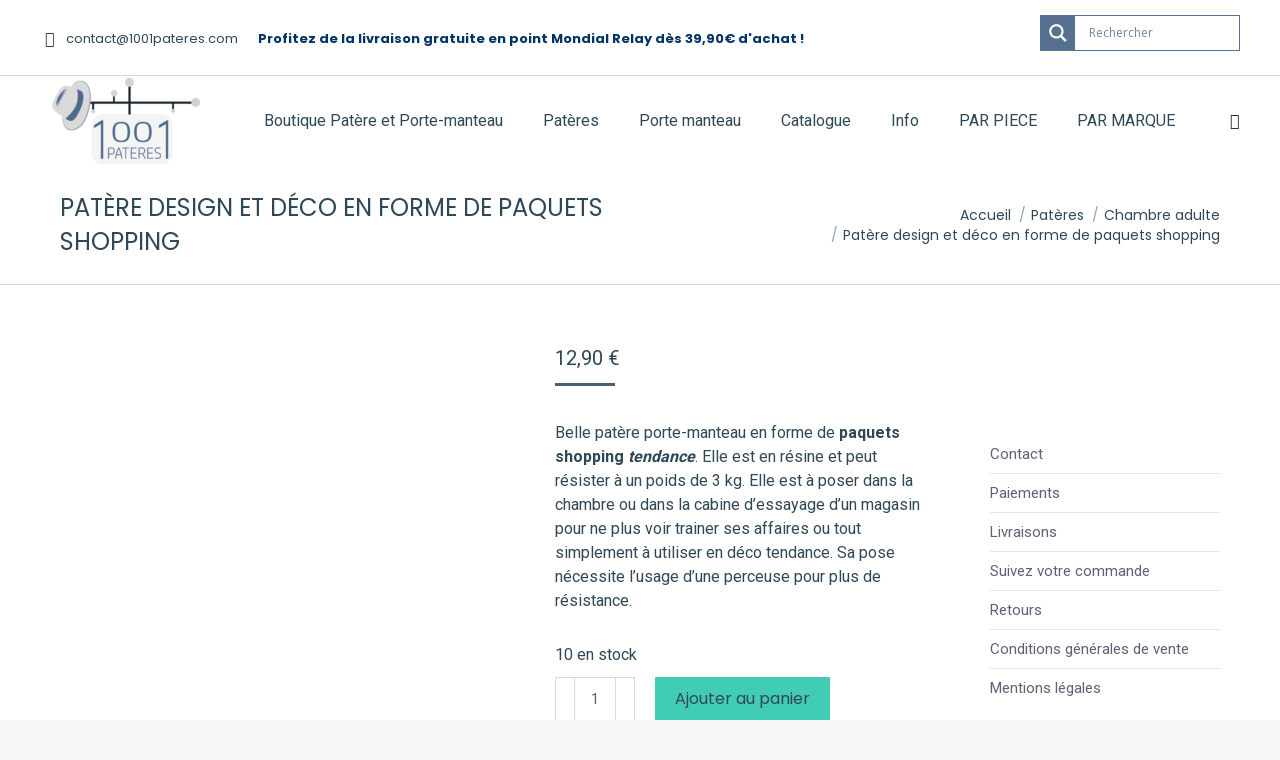

--- FILE ---
content_type: text/html; charset=UTF-8
request_url: https://1001pateres.com/produit/patere-design-et-deco-en-forme-de-paquets-shopping/
body_size: 42092
content:
<!-- This page is cached by the Hummingbird Performance plugin v3.18.1 - https://wordpress.org/plugins/hummingbird-performance/. --><!DOCTYPE html>
<!--[if !(IE 6) | !(IE 7) | !(IE 8)  ]><!-->
<html lang="fr-FR" class="no-js">
<!--<![endif]-->
<head>
	<meta charset="UTF-8" />
				<meta name="viewport" content="width=device-width, initial-scale=1, maximum-scale=1, user-scalable=0"/>
			<meta name="theme-color" content="#466176"/>	<link rel="profile" href="https://gmpg.org/xfn/11" />
	<meta name='robots' content='index, follow, max-image-preview:large, max-snippet:-1, max-video-preview:-1' />

<!-- Google Tag Manager for WordPress by gtm4wp.com -->
<script data-cfasync="false" data-pagespeed-no-defer>
	var gtm4wp_datalayer_name = "dataLayer";
	var dataLayer = dataLayer || [];
	const gtm4wp_use_sku_instead = 1;
	const gtm4wp_currency = 'EUR';
	const gtm4wp_product_per_impression = 10;
	const gtm4wp_clear_ecommerce = false;
	const gtm4wp_datalayer_max_timeout = 2000;
</script>
<!-- End Google Tag Manager for WordPress by gtm4wp.com -->
	<!-- This site is optimized with the Yoast SEO plugin v26.7 - https://yoast.com/wordpress/plugins/seo/ -->
	<title>Patère design et déco en forme de paquets shopping | 1001pateres -patères et portes-manteaux N°1 en France de Patères et Porte Manteaux</title>
	<meta name="description" content="Patère design et déco en forme de paquets shopping. Elle s&#039;intègre facilement dans l&#039;univers de la cabine d&#039;essayage de magasin." />
	<link rel="canonical" href="https://1001pateres.com/produit/patere-design-et-deco-en-forme-de-paquets-shopping/" />
	<meta property="og:locale" content="fr_FR" />
	<meta property="og:type" content="article" />
	<meta property="og:title" content="Patère design et déco en forme de paquets shopping" />
	<meta property="og:description" content="Patère design et déco en forme de paquets shopping. Elle s&#039;intègre facilement dans l&#039;univers de la cabine d&#039;essayage de magasin." />
	<meta property="og:url" content="https://1001pateres.com/produit/patere-design-et-deco-en-forme-de-paquets-shopping/" />
	<meta property="og:site_name" content="1001pateres -patères et portes-manteaux N°1 en France de Patères et Porte Manteaux" />
	<meta property="article:modified_time" content="2025-08-24T07:44:47+00:00" />
	<meta property="og:image" content="https://1001pateres.com/wp-content/uploads/2022/04/da647ea0-ac34-4846-9a2c-2940284a1291.png" />
	<meta property="og:image:width" content="400" />
	<meta property="og:image:height" content="533" />
	<meta property="og:image:type" content="image/png" />
	<meta name="twitter:card" content="summary_large_image" />
	<meta name="twitter:label1" content="Durée de lecture estimée" />
	<meta name="twitter:data1" content="1 minute" />
	<script type="application/ld+json" class="yoast-schema-graph">{"@context":"https://schema.org","@graph":[{"@type":"WebPage","@id":"https://1001pateres.com/produit/patere-design-et-deco-en-forme-de-paquets-shopping/","url":"https://1001pateres.com/produit/patere-design-et-deco-en-forme-de-paquets-shopping/","name":"Patère design et déco en forme de paquets shopping","isPartOf":{"@id":"https://1001pateres.com/#website"},"primaryImageOfPage":{"@id":"https://1001pateres.com/produit/patere-design-et-deco-en-forme-de-paquets-shopping/#primaryimage"},"image":{"@id":"https://1001pateres.com/produit/patere-design-et-deco-en-forme-de-paquets-shopping/#primaryimage"},"thumbnailUrl":"https://1001pateres.com/wp-content/uploads/2022/04/da647ea0-ac34-4846-9a2c-2940284a1291.png","datePublished":"2022-04-04T12:21:55+00:00","dateModified":"2025-08-24T07:44:47+00:00","description":"Patère design et déco en forme de paquets shopping. Elle s'intègre facilement dans l'univers de la cabine d'essayage de magasin.","breadcrumb":{"@id":"https://1001pateres.com/produit/patere-design-et-deco-en-forme-de-paquets-shopping/#breadcrumb"},"inLanguage":"fr-FR","potentialAction":[{"@type":"ReadAction","target":["https://1001pateres.com/produit/patere-design-et-deco-en-forme-de-paquets-shopping/"]}]},{"@type":"ImageObject","inLanguage":"fr-FR","@id":"https://1001pateres.com/produit/patere-design-et-deco-en-forme-de-paquets-shopping/#primaryimage","url":"https://1001pateres.com/wp-content/uploads/2022/04/da647ea0-ac34-4846-9a2c-2940284a1291.png","contentUrl":"https://1001pateres.com/wp-content/uploads/2022/04/da647ea0-ac34-4846-9a2c-2940284a1291.png","width":400,"height":533},{"@type":"BreadcrumbList","@id":"https://1001pateres.com/produit/patere-design-et-deco-en-forme-de-paquets-shopping/#breadcrumb","itemListElement":[{"@type":"ListItem","position":1,"name":"Accueil","item":"https://1001pateres.com/"},{"@type":"ListItem","position":2,"name":"Patère et Porte-manteau","item":"https://1001pateres.com/boutique/"},{"@type":"ListItem","position":3,"name":"Patère design et déco en forme de paquets shopping"}]},{"@type":"WebSite","@id":"https://1001pateres.com/#website","url":"https://1001pateres.com/","name":"1001pateres -patères et portes-manteaux N°1 en France de Patères et Porte Manteaux","description":"Sélection de patères et portes-manteaux pour particuliers et professionnels : patère murale, en bois, métal ou plastique","potentialAction":[{"@type":"SearchAction","target":{"@type":"EntryPoint","urlTemplate":"https://1001pateres.com/?s={search_term_string}"},"query-input":{"@type":"PropertyValueSpecification","valueRequired":true,"valueName":"search_term_string"}}],"inLanguage":"fr-FR"}]}</script>
	<!-- / Yoast SEO plugin. -->


<link rel='dns-prefetch' href='//cdn.jsdelivr.net' />
<link rel='dns-prefetch' href='//fonts.googleapis.com' />
<link href="https://fonts.googleapis.com" rel='preconnect' />
<link href='//fonts.gstatic.com' crossorigin='' rel='preconnect' />
<link rel="alternate" type="application/rss+xml" title="1001pateres -patères et portes-manteaux N°1 en France de Patères et Porte Manteaux &raquo; Flux" href="https://1001pateres.com/feed/" />
<link rel="alternate" type="application/rss+xml" title="1001pateres -patères et portes-manteaux N°1 en France de Patères et Porte Manteaux &raquo; Flux des commentaires" href="https://1001pateres.com/comments/feed/" />
<link rel="alternate" type="application/rss+xml" title="1001pateres -patères et portes-manteaux N°1 en France de Patères et Porte Manteaux &raquo; Patère design et déco en forme de paquets shopping Flux des commentaires" href="https://1001pateres.com/produit/patere-design-et-deco-en-forme-de-paquets-shopping/feed/" />
<link rel="alternate" title="oEmbed (JSON)" type="application/json+oembed" href="https://1001pateres.com/wp-json/oembed/1.0/embed?url=https%3A%2F%2F1001pateres.com%2Fproduit%2Fpatere-design-et-deco-en-forme-de-paquets-shopping%2F" />
<link rel="alternate" title="oEmbed (XML)" type="text/xml+oembed" href="https://1001pateres.com/wp-json/oembed/1.0/embed?url=https%3A%2F%2F1001pateres.com%2Fproduit%2Fpatere-design-et-deco-en-forme-de-paquets-shopping%2F&#038;format=xml" />
<style id='wp-img-auto-sizes-contain-inline-css'>
img:is([sizes=auto i],[sizes^="auto," i]){contain-intrinsic-size:3000px 1500px}
/*# sourceURL=wp-img-auto-sizes-contain-inline-css */
</style>
<link rel='stylesheet' id='font-awesome-css' href='https://1001pateres.com/wp-content/plugins/woocommerce-ajax-filters/berocket/assets/css/font-awesome.min.css?ver=6.9' media='all' />
<style id='font-awesome-inline-css'>
[data-font="FontAwesome"]:before {font-family: 'FontAwesome' !important;content: attr(data-icon) !important;speak: none !important;font-weight: normal !important;font-variant: normal !important;text-transform: none !important;line-height: 1 !important;font-style: normal !important;-webkit-font-smoothing: antialiased !important;-moz-osx-font-smoothing: grayscale !important;}
/*# sourceURL=font-awesome-inline-css */
</style>
<link rel='stylesheet' id='berocket_aapf_widget-style-css' href='https://1001pateres.com/wp-content/plugins/woocommerce-ajax-filters/assets/frontend/css/fullmain.min.css?ver=3.1.9.6' media='all' />
<style id='wp-emoji-styles-inline-css'>

	img.wp-smiley, img.emoji {
		display: inline !important;
		border: none !important;
		box-shadow: none !important;
		height: 1em !important;
		width: 1em !important;
		margin: 0 0.07em !important;
		vertical-align: -0.1em !important;
		background: none !important;
		padding: 0 !important;
	}
/*# sourceURL=wp-emoji-styles-inline-css */
</style>
<style id='classic-theme-styles-inline-css'>
/*! This file is auto-generated */
.wp-block-button__link{color:#fff;background-color:#32373c;border-radius:9999px;box-shadow:none;text-decoration:none;padding:calc(.667em + 2px) calc(1.333em + 2px);font-size:1.125em}.wp-block-file__button{background:#32373c;color:#fff;text-decoration:none}
/*# sourceURL=/wp-includes/css/classic-themes.min.css */
</style>
<link rel='stylesheet' id='chronopost-css' href='https://1001pateres.com/wp-content/uploads/hummingbird-assets/31e9f8843ccfcb055c9eafe246dac4ce.css' media='all' />
<link rel='stylesheet' id='chronopost-leaflet-css' href='https://1001pateres.com/wp-content/uploads/hummingbird-assets/4557284d299bdd971ebe8ab817efc9c4.css' media='all' />
<link rel='stylesheet' id='chronopost-fancybox-css' href='https://1001pateres.com/wp-content/plugins/chronopost/public/vendor/fancybox/jquery.fancybox.min.css?ver=6.9' media='all' />
<link rel='stylesheet' id='contact-form-7-css' href='https://1001pateres.com/wp-content/plugins/contact-form-7/includes/css/styles.css?ver=6.1.4' media='all' />
<link rel='stylesheet' id='photoswipe-css' href='https://1001pateres.com/wp-content/plugins/woocommerce/assets/css/photoswipe/photoswipe.min.css?ver=10.4.3' media='all' />
<link rel='stylesheet' id='photoswipe-default-skin-css' href='https://1001pateres.com/wp-content/plugins/woocommerce/assets/css/photoswipe/default-skin/default-skin.min.css?ver=10.4.3' media='all' />
<style id='woocommerce-inline-inline-css'>
.woocommerce form .form-row .required { visibility: visible; }
/*# sourceURL=woocommerce-inline-inline-css */
</style>
<link rel='stylesheet' id='sendcloud-checkout-css-css' href='https://1001pateres.com/wp-content/plugins/sendcloud-shipping/resources/css/sendcloud-checkout.css?ver=2.4.5' media='all' />
<link rel='stylesheet' id='yith-wcbr-css' href='https://1001pateres.com/wp-content/plugins/yith-woocommerce-brands-add-on-premium/assets/css/yith-wcbr.css?ver=2.40.0' media='all' />
<link rel='stylesheet' id='jquery-swiper-css' href='https://1001pateres.com/wp-content/plugins/yith-woocommerce-brands-add-on-premium/assets/css/swiper.css?ver=6.4.6' media='all' />
<link rel='stylesheet' id='select2-css' href='https://1001pateres.com/wp-content/plugins/woocommerce-ajax-filters/assets/frontend/css/select2.min.css?ver=6.9' media='all' />
<link rel='stylesheet' id='yith-wcbr-shortcode-css' href='https://1001pateres.com/wp-content/plugins/yith-woocommerce-brands-add-on-premium/assets/css/yith-wcbr-shortcode.css?ver=2.40.0' media='all' />
<link rel='stylesheet' id='the7-font-css' href='https://1001pateres.com/wp-content/themes/dt-the7/fonts/icomoon-the7-font/icomoon-the7-font.min.css?ver=14.0.2.1' media='all' />
<link rel='stylesheet' id='threesixty-css' href='https://1001pateres.com/wp-content/plugins/smart-product-viewer/includes/css/360.css?ver=6.9' media='all' />
<link rel='stylesheet' id='magnific-popup-css' href='https://1001pateres.com/wp-content/plugins/smart-product-viewer/includes/css/magnific-popup.css?ver=6.9' media='all' />
<link rel='stylesheet' id='dt-web-fonts-css' href='https://fonts.googleapis.com/css?family=Poppins:400,600,700%7CRoboto:400,600,700%7COpen+Sans:400,600,700' media='all' />
<link rel='stylesheet' id='dt-main-css' href='https://1001pateres.com/wp-content/themes/dt-the7/css/main.min.css?ver=14.0.2.1' media='all' />
<link rel='stylesheet' id='the7-custom-scrollbar-css' href='https://1001pateres.com/wp-content/themes/dt-the7/lib/custom-scrollbar/custom-scrollbar.min.css?ver=14.0.2.1' media='all' />
<link rel='stylesheet' id='the7-wpbakery-css' href='https://1001pateres.com/wp-content/themes/dt-the7/css/wpbakery.min.css?ver=14.0.2.1' media='all' />
<link rel='stylesheet' id='yith-wacp-frontend-css' href='https://1001pateres.com/wp-content/plugins/yith-woocommerce-added-to-cart-popup-premium/assets/css/wacp-frontend.min.css?ver=2.34.0' media='all' />
<style id='yith-wacp-frontend-inline-css'>

			:root {
				--yith-wacp-box-width-size: 700px;
				--yith-wacp-box-height-size: 700px;
				--yith-wacp-popup-border-radius: 0px 0px 0px 0px;
				--yith-wacp-close-color-normal: #c0c0c0;
				--yith-wacp-close-color-hover: #c0c0c0;
				--yith-wacp-overlay-color: #000000;
				--yith-wacp-popup-background: #ffffff;
				--yith-wacp-popup-message-alignment: left;
				--yith-wacp-notice-border-radius: 0px 0px 0px 0px;
				--yith-wacp-notice-colors-text: #000000;
				--yith-wacp-notice-colors-background: #EFF7D4;
				--yith-wacp-notice-icon-color: #ADBC15;
				--yith-wacp-product-name-color-normal: #000000;
				--yith-wacp-product-name-color-hover: #008371;
				--yith-wacp-table-border-color: #e5e5e5;
				--yith-wacp-product-price-color: #000000;
				--yith-wacp-shipping-taxes-label-color-label: #000000;
				--yith-wacp-shipping-taxes-label-color-amount: #000000;
				--yith-wacp-cart-total-label-color-label: #000000;
				--yith-wacp-cart-total-label-color-amount: #000000;
				--yith-wacp-button-background-go-cart: #008671;
				--yith-wacp-button-text-color-go-cart: #FFFFFF;
				--yith-wacp-button-border-color-go-cart: #008671;
				--yith-wacp-button-hover-background-go-cart: rgba(0,0,0,0);
				--yith-wacp-button-hover-text-color-go-cart: #008671;
				--yith-wacp-button-hover-border-color-go-cart: #008671;
				--yith-wacp-button-background-go-checkout: #008671;
				--yith-wacp-button-text-color-go-checkout: #FFFFFF;
				--yith-wacp-button-border-color-go-checkout: #008671;
				--yith-wacp-button-hover-background-go-checkout: rgba(0,0,0,0);
				--yith-wacp-button-hover-text-color-go-checkout: #008671;
				--yith-wacp-button-hover-border-color-go-checkout: #008671;
				--yith-wacp-button-background-continue-shopping: #008671;
				--yith-wacp-button-text-color-continue-shopping: #FFFFFF;
				--yith-wacp-button-border-color-continue-shopping: #008671;
				--yith-wacp-button-hover-background-continue-shopping: rgba(0,0,0,0);
				--yith-wacp-button-hover-text-color-continue-shopping: #008671;
				--yith-wacp-button-hover-border-color-continue-shopping: #008671;
				--yith-wacp-actions-buttons-radius: 10px 10px 10px 10px;
				--yith-wacp-color-title-related: #000000;
				--yith-wacp-mini-cart-bg: #ffffff;
				--yith-wacp-mini-cart-shadow: #cccccc;
				--yith-wacp-mini-cart-counter: #008671;
				--yith-wacp-mini-cart-icon-color: #000000;
				--yith-wacp-mini-cart-borders: 5px 5px 5px 5px;
				}
				
			#yith-wacp-popup .yith-wacp-content .yith-wacp-message.custom-icon:before {
				background-image: url(http://1001pateres.com/wp-content/plugins/yith-woocommerce-added-to-cart-popup-premium/assets/images/check.svg);
				}
				
				
/*# sourceURL=yith-wacp-frontend-inline-css */
</style>
<link rel='stylesheet' id='wacp-scroller-plugin-css-css' href='https://1001pateres.com/wp-content/plugins/yith-woocommerce-added-to-cart-popup-premium/assets/css/perfect-scrollbar/perfect-scrollbar.min.css?ver=2.34.0' media='all' />
<link rel='stylesheet' id='yith-wcwtl-style-css' href='https://1001pateres.com/wp-content/plugins/yith-woocommerce-waiting-list-premium/assets/css/yith-wcwtl-frontend.min.css?ver=3.28.0' media='all' />
<style id='yith-wcwtl-style-inline-css'>

		    .yith-wcwtl-output { background-color: #f9f9f9!important; padding: 40px 40px 40px 40px; border-radius: 15px;}
		    .yith-wcwtl-output.success, .yith-wcwtl-output.subscribed{ background-color: #f7fae2!important; color: #149900!important }
		    .yith-wcwtl-output .button{background:#a46497!important;color:#ffffff!important;}
			.yith-wcwtl-output .button:hover{background:#935386!important;color:#ffffff!important;}
			.yith-wcwtl-output .button.button-leave{background:#a46497!important;color:#ffffff!important;}
			.yith-wcwtl-output .button.button-leave:hover{background:#935386!important;color:#ffffff!important;}
			.yith-wcwtl-output .yith-wcwtl-error{ background-color: #f9f9f9!important; color: #AF2323!important; }
			.yith-wcwtl-output .yith-wcwtl-success #Group circle{ fill:#e4edc1 }
			.yith-wcwtl-output .yith-wcwtl-success #Group g{ fill: #a1c746 }
			
/*# sourceURL=yith-wcwtl-style-inline-css */
</style>
<link rel='stylesheet' id='the7-css-vars-css' href='https://1001pateres.com/wp-content/uploads/the7-css/css-vars.css?ver=8ceed5d8343f' media='all' />
<link rel='stylesheet' id='dt-custom-css' href='https://1001pateres.com/wp-content/uploads/the7-css/custom.css?ver=8ceed5d8343f' media='all' />
<link rel='stylesheet' id='wc-dt-custom-css' href='https://1001pateres.com/wp-content/uploads/the7-css/compatibility/wc-dt-custom.css?ver=8ceed5d8343f' media='all' />
<link rel='stylesheet' id='dt-media-css' href='https://1001pateres.com/wp-content/uploads/the7-css/media.css?ver=8ceed5d8343f' media='all' />
<link rel='stylesheet' id='the7-mega-menu-css' href='https://1001pateres.com/wp-content/uploads/the7-css/mega-menu.css?ver=8ceed5d8343f' media='all' />
<link rel='stylesheet' id='the7-elements-css' href='https://1001pateres.com/wp-content/uploads/the7-css/post-type-dynamic.css?ver=8ceed5d8343f' media='all' />
<link rel='stylesheet' id='style-css' href='https://1001pateres.com/wp-content/themes/dt-the7-child/style.css?ver=14.0.2.1' media='all' />
<link rel='stylesheet' id='cp-animate-slide-css' href='https://1001pateres.com/wp-content/plugins/convertplug/modules/assets/css/minified-animation/slide.min.css?ver=3.6.2' media='all' />
<link rel='stylesheet' id='convert-plus-info-bar-style-css' href='https://1001pateres.com/wp-content/plugins/convertplug/modules/info_bar/assets/css/info_bar.min.css?ver=3.6.2' media='all' />
<style id='wp-block-button-inline-css'>
.wp-block-button__link{align-content:center;box-sizing:border-box;cursor:pointer;display:inline-block;height:100%;text-align:center;word-break:break-word}.wp-block-button__link.aligncenter{text-align:center}.wp-block-button__link.alignright{text-align:right}:where(.wp-block-button__link){border-radius:9999px;box-shadow:none;padding:calc(.667em + 2px) calc(1.333em + 2px);text-decoration:none}.wp-block-button[style*=text-decoration] .wp-block-button__link{text-decoration:inherit}.wp-block-buttons>.wp-block-button.has-custom-width{max-width:none}.wp-block-buttons>.wp-block-button.has-custom-width .wp-block-button__link{width:100%}.wp-block-buttons>.wp-block-button.has-custom-font-size .wp-block-button__link{font-size:inherit}.wp-block-buttons>.wp-block-button.wp-block-button__width-25{width:calc(25% - var(--wp--style--block-gap, .5em)*.75)}.wp-block-buttons>.wp-block-button.wp-block-button__width-50{width:calc(50% - var(--wp--style--block-gap, .5em)*.5)}.wp-block-buttons>.wp-block-button.wp-block-button__width-75{width:calc(75% - var(--wp--style--block-gap, .5em)*.25)}.wp-block-buttons>.wp-block-button.wp-block-button__width-100{flex-basis:100%;width:100%}.wp-block-buttons.is-vertical>.wp-block-button.wp-block-button__width-25{width:25%}.wp-block-buttons.is-vertical>.wp-block-button.wp-block-button__width-50{width:50%}.wp-block-buttons.is-vertical>.wp-block-button.wp-block-button__width-75{width:75%}.wp-block-button.is-style-squared,.wp-block-button__link.wp-block-button.is-style-squared{border-radius:0}.wp-block-button.no-border-radius,.wp-block-button__link.no-border-radius{border-radius:0!important}:root :where(.wp-block-button .wp-block-button__link.is-style-outline),:root :where(.wp-block-button.is-style-outline>.wp-block-button__link){border:2px solid;padding:.667em 1.333em}:root :where(.wp-block-button .wp-block-button__link.is-style-outline:not(.has-text-color)),:root :where(.wp-block-button.is-style-outline>.wp-block-button__link:not(.has-text-color)){color:currentColor}:root :where(.wp-block-button .wp-block-button__link.is-style-outline:not(.has-background)),:root :where(.wp-block-button.is-style-outline>.wp-block-button__link:not(.has-background)){background-color:initial;background-image:none}
/*# sourceURL=https://1001pateres.com/wp-includes/blocks/button/style.min.css */
</style>
<style id='wp-block-search-inline-css'>
.wp-block-search__button{margin-left:10px;word-break:normal}.wp-block-search__button.has-icon{line-height:0}.wp-block-search__button svg{height:1.25em;min-height:24px;min-width:24px;width:1.25em;fill:currentColor;vertical-align:text-bottom}:where(.wp-block-search__button){border:1px solid #ccc;padding:6px 10px}.wp-block-search__inside-wrapper{display:flex;flex:auto;flex-wrap:nowrap;max-width:100%}.wp-block-search__label{width:100%}.wp-block-search.wp-block-search__button-only .wp-block-search__button{box-sizing:border-box;display:flex;flex-shrink:0;justify-content:center;margin-left:0;max-width:100%}.wp-block-search.wp-block-search__button-only .wp-block-search__inside-wrapper{min-width:0!important;transition-property:width}.wp-block-search.wp-block-search__button-only .wp-block-search__input{flex-basis:100%;transition-duration:.3s}.wp-block-search.wp-block-search__button-only.wp-block-search__searchfield-hidden,.wp-block-search.wp-block-search__button-only.wp-block-search__searchfield-hidden .wp-block-search__inside-wrapper{overflow:hidden}.wp-block-search.wp-block-search__button-only.wp-block-search__searchfield-hidden .wp-block-search__input{border-left-width:0!important;border-right-width:0!important;flex-basis:0;flex-grow:0;margin:0;min-width:0!important;padding-left:0!important;padding-right:0!important;width:0!important}:where(.wp-block-search__input){appearance:none;border:1px solid #949494;flex-grow:1;font-family:inherit;font-size:inherit;font-style:inherit;font-weight:inherit;letter-spacing:inherit;line-height:inherit;margin-left:0;margin-right:0;min-width:3rem;padding:8px;text-decoration:unset!important;text-transform:inherit}:where(.wp-block-search__button-inside .wp-block-search__inside-wrapper){background-color:#fff;border:1px solid #949494;box-sizing:border-box;padding:4px}:where(.wp-block-search__button-inside .wp-block-search__inside-wrapper) .wp-block-search__input{border:none;border-radius:0;padding:0 4px}:where(.wp-block-search__button-inside .wp-block-search__inside-wrapper) .wp-block-search__input:focus{outline:none}:where(.wp-block-search__button-inside .wp-block-search__inside-wrapper) :where(.wp-block-search__button){padding:4px 8px}.wp-block-search.aligncenter .wp-block-search__inside-wrapper{margin:auto}.wp-block[data-align=right] .wp-block-search.wp-block-search__button-only .wp-block-search__inside-wrapper{float:right}
/*# sourceURL=https://1001pateres.com/wp-includes/blocks/search/style.min.css */
</style>
<link rel='stylesheet' id='site-reviews-css' href='https://1001pateres.com/wp-content/plugins/site-reviews/assets/styles/minimal.css?ver=7.2.13' media='all' />
<style id='site-reviews-inline-css'>
:root{--glsr-star-empty:url(https://1001pateres.com/wp-content/plugins/site-reviews/assets/images/stars/default/star-empty.svg);--glsr-star-error:url(https://1001pateres.com/wp-content/plugins/site-reviews/assets/images/stars/default/star-error.svg);--glsr-star-full:url(https://1001pateres.com/wp-content/plugins/site-reviews/assets/images/stars/default/star-full.svg);--glsr-star-half:url(https://1001pateres.com/wp-content/plugins/site-reviews/assets/images/stars/default/star-half.svg)}

/*# sourceURL=site-reviews-inline-css */
</style>
<script type="text/template" id="tmpl-variation-template">
	<div class="woocommerce-variation-description">{{{ data.variation.variation_description }}}</div>
	<div class="woocommerce-variation-price">{{{ data.variation.price_html }}}</div>
	<div class="woocommerce-variation-availability">{{{ data.variation.availability_html }}}</div>
</script>
<script type="text/template" id="tmpl-unavailable-variation-template">
	<p role="alert">Désolé, ce produit n&rsquo;est pas disponible. Veuillez choisir une combinaison différente.</p>
</script>
<script src="https://1001pateres.com/wp-includes/js/jquery/jquery.min.js?ver=3.7.1" id="jquery-core-js"></script>
<script src="https://1001pateres.com/wp-includes/js/jquery/jquery-migrate.min.js?ver=3.4.1" id="jquery-migrate-js"></script>
<script id="xsawrlite-frontend-js-extra">
var frontend_ajax = {"ajaxurl":"https://1001pateres.com/wp-admin/admin-ajax.php"};
//# sourceURL=xsawrlite-frontend-js-extra
</script>
<script src="https://1001pateres.com/wp-content/plugins/advance-wp-redirect/assets/js/xsawrlite.frontend.js?ver=6.9" id="xsawrlite-frontend-js"></script>
<script src="https://1001pateres.com/wp-content/uploads/hummingbird-assets/81c183cdee86c2670c6011222e0da5bb.js" id="chronopost-leaflet-js"></script>
<script src="https://1001pateres.com/wp-content/plugins/woocommerce/assets/js/jquery-blockui/jquery.blockUI.min.js?ver=2.7.0-wc.10.4.3" id="wc-jquery-blockui-js" data-wp-strategy="defer"></script>
<script src="https://1001pateres.com/wp-content/plugins/woocommerce/assets/js/js-cookie/js.cookie.min.js?ver=2.1.4-wc.10.4.3" id="wc-js-cookie-js" data-wp-strategy="defer"></script>
<script id="woocommerce-js-extra">
var woocommerce_params = {"ajax_url":"/wp-admin/admin-ajax.php","wc_ajax_url":"/?wc-ajax=%%endpoint%%","i18n_password_show":"Afficher le mot de passe","i18n_password_hide":"Masquer le mot de passe"};
//# sourceURL=woocommerce-js-extra
</script>
<script src="https://1001pateres.com/wp-content/plugins/woocommerce/assets/js/frontend/woocommerce.min.js?ver=10.4.3" id="woocommerce-js" data-wp-strategy="defer"></script>
<script src="https://1001pateres.com/wp-content/plugins/chronopost/public/vendor/fancybox/jquery.fancybox.min.js?ver=3.1.20" id="chronopost-fancybox-js"></script>
<script id="chronomap-js-extra">
var Chronomap = {"ajaxurl":"https://1001pateres.com/wp-admin/admin-ajax.php","chrono_nonce":"42d784afcd","no_pickup_relay":"S\u00e9lectionner un point relais","pickup_relay_edit_text":"Modifier","loading_txt":"Veuillez patienter\u2026","day_mon":"Lun","day_tue":"Mar","day_wed":"Mer","day_thu":"Jeu","day_fri":"Ven","day_sat":"Sam","day_sun":"Dim","infos":"Infos","opening_hours":"Horaires","closed":"Ferm\u00e9"};
//# sourceURL=chronomap-js-extra
</script>
<script src="https://1001pateres.com/wp-content/uploads/hummingbird-assets/240bee90d9a6dae11a194ea6575fcb07.js" id="chronomap-js"></script>
<script id="chronoprecise-js-extra">
var Chronoprecise = {"ajaxurl":"https://1001pateres.com/wp-admin/admin-ajax.php","chrono_nonce":"42d784afcd","prev_week_txt":"Semaine pr\u00e9c\u00e9dente","next_week_txt":"Semaine suivante","error_cant_reach_server":"Une erreur s'est produite au moment de r\u00e9cup\u00e9rer les horaires. Veuillez r\u00e9essayer plus tard et nous contacter si le probl\u00e8me persiste."};
//# sourceURL=chronoprecise-js-extra
</script>
<script src="https://1001pateres.com/wp-content/uploads/hummingbird-assets/903da46ab0a99b750aa173180d8c93c2.js" id="chronoprecise-js"></script>
<script src="https://1001pateres.com/wp-content/uploads/hummingbird-assets/8c4cd01b95412e8a1abd1722994fcdeb.js" id="chronopost-js"></script>
<script id="wc-add-to-cart-js-extra">
var wc_add_to_cart_params = {"ajax_url":"/wp-admin/admin-ajax.php","wc_ajax_url":"/?wc-ajax=%%endpoint%%","i18n_view_cart":"Voir le panier","cart_url":"https://1001pateres.com/cart/","is_cart":"","cart_redirect_after_add":"no"};
//# sourceURL=wc-add-to-cart-js-extra
</script>
<script src="https://1001pateres.com/wp-content/plugins/woocommerce/assets/js/frontend/add-to-cart.min.js?ver=10.4.3" id="wc-add-to-cart-js" data-wp-strategy="defer"></script>
<script src="https://1001pateres.com/wp-content/plugins/woocommerce/assets/js/zoom/jquery.zoom.min.js?ver=1.7.21-wc.10.4.3" id="wc-zoom-js" defer data-wp-strategy="defer"></script>
<script src="https://1001pateres.com/wp-content/plugins/woocommerce/assets/js/flexslider/jquery.flexslider.min.js?ver=2.7.2-wc.10.4.3" id="wc-flexslider-js" defer data-wp-strategy="defer"></script>
<script src="https://1001pateres.com/wp-content/plugins/woocommerce/assets/js/photoswipe/photoswipe.min.js?ver=4.1.1-wc.10.4.3" id="wc-photoswipe-js" defer data-wp-strategy="defer"></script>
<script src="https://1001pateres.com/wp-content/plugins/woocommerce/assets/js/photoswipe/photoswipe-ui-default.min.js?ver=4.1.1-wc.10.4.3" id="wc-photoswipe-ui-default-js" defer data-wp-strategy="defer"></script>
<script id="wc-single-product-js-extra">
var wc_single_product_params = {"i18n_required_rating_text":"Veuillez s\u00e9lectionner une note","i18n_rating_options":["1\u00a0\u00e9toile sur 5","2\u00a0\u00e9toiles sur 5","3\u00a0\u00e9toiles sur 5","4\u00a0\u00e9toiles sur 5","5\u00a0\u00e9toiles sur 5"],"i18n_product_gallery_trigger_text":"Voir la galerie d\u2019images en plein \u00e9cran","review_rating_required":"yes","flexslider":{"rtl":false,"animation":"slide","smoothHeight":true,"directionNav":false,"controlNav":"thumbnails","slideshow":false,"animationSpeed":500,"animationLoop":false,"allowOneSlide":false},"zoom_enabled":"1","zoom_options":[],"photoswipe_enabled":"1","photoswipe_options":{"shareEl":false,"closeOnScroll":false,"history":false,"hideAnimationDuration":0,"showAnimationDuration":0},"flexslider_enabled":"1"};
//# sourceURL=wc-single-product-js-extra
</script>
<script src="https://1001pateres.com/wp-content/plugins/woocommerce/assets/js/frontend/single-product.min.js?ver=10.4.3" id="wc-single-product-js" defer data-wp-strategy="defer"></script>
<script src="https://1001pateres.com/wp-content/plugins/js_composer/assets/js/vendors/woocommerce-add-to-cart.js?ver=8.7.2" id="vc_woocommerce-add-to-cart-js-js"></script>
<script src="https://1001pateres.com/wp-includes/js/underscore.min.js?ver=1.13.7" id="underscore-js"></script>
<script id="wp-util-js-extra">
var _wpUtilSettings = {"ajax":{"url":"/wp-admin/admin-ajax.php"}};
//# sourceURL=wp-util-js-extra
</script>
<script src="https://1001pateres.com/wp-includes/js/wp-util.min.js?ver=6.9" id="wp-util-js"></script>
<script src="https://1001pateres.com/wp-content/plugins/smart-product-viewer/includes/js/jquery.magnific-popup.min.js?ver=6.9" id="magnific-popup-js"></script>
<script src="https://1001pateres.com/wp-content/plugins/smart-product-viewer/includes/js/smart.product.min.js?ver=6.9" id="smart-product-js"></script>
<script id="dt-above-fold-js-extra">
var dtLocal = {"themeUrl":"https://1001pateres.com/wp-content/themes/dt-the7","passText":"Pour voir ce contenu, entrer le mots de passe:","moreButtonText":{"loading":"Chargement ...","loadMore":"Charger la suite"},"postID":"1754","ajaxurl":"https://1001pateres.com/wp-admin/admin-ajax.php","REST":{"baseUrl":"https://1001pateres.com/wp-json/the7/v1","endpoints":{"sendMail":"/send-mail"}},"contactMessages":{"required":"One or more fields have an error. Please check and try again.","terms":"Veuillez accepter la politique de confidentialit\u00e9.","fillTheCaptchaError":"Veuillez remplir le captcha."},"captchaSiteKey":"","ajaxNonce":"18dfe2b54a","pageData":"","themeSettings":{"smoothScroll":"off","lazyLoading":false,"desktopHeader":{"height":90},"ToggleCaptionEnabled":"disabled","ToggleCaption":"Navigation","floatingHeader":{"showAfter":94,"showMenu":true,"height":120,"logo":{"showLogo":true,"html":"\u003Cimg class=\" preload-me\" src=\"https://1001pateres.com/wp-content/uploads/2023/09/logo-1001pateres-e1695736808113.png\" srcset=\"https://1001pateres.com/wp-content/uploads/2023/09/logo-1001pateres-e1695736808113.png 150w, https://1001pateres.com/wp-content/uploads/2023/09/logo-1001pateres-1-e1695736973508.png 300w\" width=\"150\" height=\"86\"   sizes=\"150px\" alt=\"1001pateres -pat\u00e8res et portes-manteaux N\u00b01 en France de Pat\u00e8res et Porte Manteaux\" /\u003E","url":"https://1001pateres.com/"}},"topLine":{"floatingTopLine":{"logo":{"showLogo":false,"html":""}}},"mobileHeader":{"firstSwitchPoint":860,"secondSwitchPoint":600,"firstSwitchPointHeight":60,"secondSwitchPointHeight":60,"mobileToggleCaptionEnabled":"disabled","mobileToggleCaption":"Menu"},"stickyMobileHeaderFirstSwitch":{"logo":{"html":"\u003Cimg class=\" preload-me\" src=\"https://1001pateres.com/wp-content/uploads/2023/09/logo-1001pateres-2-e1695737440595.png\" srcset=\"https://1001pateres.com/wp-content/uploads/2023/09/logo-1001pateres-2-e1695737440595.png 100w, https://1001pateres.com/wp-content/uploads/2023/09/logo-1001pateres-e1695736808113.png 150w\" width=\"100\" height=\"58\"   sizes=\"100px\" alt=\"1001pateres -pat\u00e8res et portes-manteaux N\u00b01 en France de Pat\u00e8res et Porte Manteaux\" /\u003E"}},"stickyMobileHeaderSecondSwitch":{"logo":{"html":"\u003Cimg class=\" preload-me\" src=\"https://1001pateres.com/wp-content/uploads/2023/09/logo-1001pateres-2-e1695737440595.png\" srcset=\"https://1001pateres.com/wp-content/uploads/2023/09/logo-1001pateres-2-e1695737440595.png 100w, https://1001pateres.com/wp-content/uploads/2023/09/logo-1001pateres-e1695736808113.png 150w\" width=\"100\" height=\"58\"   sizes=\"100px\" alt=\"1001pateres -pat\u00e8res et portes-manteaux N\u00b01 en France de Pat\u00e8res et Porte Manteaux\" /\u003E"}},"sidebar":{"switchPoint":992},"boxedWidth":"1280px"},"VCMobileScreenWidth":"778","wcCartFragmentHash":"eef943536e26598176d9484ad8f2c679"};
var dtShare = {"shareButtonText":{"facebook":"Partager sur Facebook","twitter":"Share on X","pinterest":"Partager sur Pinterest","linkedin":"Partager sur Linkedin","whatsapp":"Partager sur Whatsapp"},"overlayOpacity":"85"};
//# sourceURL=dt-above-fold-js-extra
</script>
<script src="https://1001pateres.com/wp-content/themes/dt-the7/js/above-the-fold.min.js?ver=14.0.2.1" id="dt-above-fold-js"></script>
<script id="wc-cart-fragments-js-extra">
var wc_cart_fragments_params = {"ajax_url":"/wp-admin/admin-ajax.php","wc_ajax_url":"/?wc-ajax=%%endpoint%%","cart_hash_key":"wc_cart_hash_bee014fb9738700f1d4d87dcdbe87d96","fragment_name":"wc_fragments_bee014fb9738700f1d4d87dcdbe87d96","request_timeout":"5000"};
//# sourceURL=wc-cart-fragments-js-extra
</script>
<script src="https://1001pateres.com/wp-content/plugins/woocommerce/assets/js/frontend/cart-fragments.min.js?ver=10.4.3" id="wc-cart-fragments-js" defer data-wp-strategy="defer"></script>
<script src="https://1001pateres.com/wp-content/themes/dt-the7/js/compatibility/woocommerce/woocommerce.min.js?ver=14.0.2.1" id="dt-woocommerce-js"></script>
<script></script><link rel="https://api.w.org/" href="https://1001pateres.com/wp-json/" /><link rel="alternate" title="JSON" type="application/json" href="https://1001pateres.com/wp-json/wp/v2/product/1754" /><link rel="EditURI" type="application/rsd+xml" title="RSD" href="https://1001pateres.com/xmlrpc.php?rsd" />
<meta name="generator" content="WordPress 6.9" />
<meta name="generator" content="WooCommerce 10.4.3" />
<link rel='shortlink' href='https://1001pateres.com/?p=1754' />

<!-- Google Tag Manager for WordPress by gtm4wp.com -->
<!-- GTM Container placement set to automatic -->
<script data-cfasync="false" data-pagespeed-no-defer>
	var dataLayer_content = {"pagePostType":"product","pagePostType2":"single-product","pagePostAuthor":"Vaniseo","cartContent":{"totals":{"applied_coupons":[],"discount_total":0,"subtotal":0,"total":0},"items":[]},"productRatingCounts":[],"productAverageRating":0,"productReviewCount":0,"productType":"simple","productIsVariable":0};
	dataLayer.push( dataLayer_content );
</script>
<script data-cfasync="false" data-pagespeed-no-defer>
(function(w,d,s,l,i){w[l]=w[l]||[];w[l].push({'gtm.start':
new Date().getTime(),event:'gtm.js'});var f=d.getElementsByTagName(s)[0],
j=d.createElement(s),dl=l!='dataLayer'?'&l='+l:'';j.async=true;j.src=
'//www.googletagmanager.com/gtm.js?id='+i+dl;f.parentNode.insertBefore(j,f);
})(window,document,'script','dataLayer','GTM-KQ7LNTW');
</script>
<!-- End Google Tag Manager for WordPress by gtm4wp.com -->	<noscript><style>.woocommerce-product-gallery{ opacity: 1 !important; }</style></noscript>
	<!-- SEO meta tags powered by SmartCrawl https://wpmudev.com/project/smartcrawl-wordpress-seo/ -->
<link rel="canonical" href="https://1001pateres.com/produit/patere-design-et-deco-en-forme-de-paquets-shopping/" />
<meta name="description" content="Belle patère porte-manteau en forme de paquets shopping tendance. Elle est en résine et peut résister à un poids de 3 kg. Elle est à poser dans la chambre o ..." />
<script type="application/ld+json">{"@context":"https:\/\/schema.org","@graph":[{"@type":"Organization","@id":"https:\/\/1001pateres.com\/#schema-publishing-organization","url":"https:\/\/1001pateres.com","name":"1001pateres -pat\u00e8res et portes-manteaux N\u00b01 en France de Pat\u00e8res et Porte Manteaux"},{"@type":"WebSite","@id":"https:\/\/1001pateres.com\/#schema-website","url":"https:\/\/1001pateres.com","name":"1001pateres -pat\u00e8res et portes-manteaux N\u00b01 en France de Pat\u00e8res et Porte Manteaux","encoding":"UTF-8","potentialAction":{"@type":"SearchAction","target":"https:\/\/1001pateres.com\/search\/{search_term_string}\/","query-input":"required name=search_term_string"}},{"@type":"BreadcrumbList","@id":"https:\/\/1001pateres.com\/produit\/patere-design-et-deco-en-forme-de-paquets-shopping?page&product=patere-design-et-deco-en-forme-de-paquets-shopping&post_type=product&name=patere-design-et-deco-en-forme-de-paquets-shopping\/#breadcrumb","itemListElement":[{"@type":"ListItem","position":1,"name":"Home","item":"https:\/\/1001pateres.com"},{"@type":"ListItem","position":2,"name":"Pat\u00e8re et Porte-manteau","item":"https:\/\/1001pateres.com\/boutique\/"},{"@type":"ListItem","position":3,"name":"Pat\u00e8re design et d\u00e9co en forme de paquets shopping"}]},{"@type":"Person","@id":"https:\/\/1001pateres.com\/author\/vaniseo\/#schema-author","name":"Allan fontaine","url":"https:\/\/1001pateres.com\/author\/vaniseo\/"}]}</script>
<!-- /SEO -->
<meta name="generator" content="Powered by WPBakery Page Builder - drag and drop page builder for WordPress."/>
<link rel="icon" href="https://1001pateres.com/wp-content/uploads/sites/62/2020/04/the7-new-fav1.gif" type="image/gif" sizes="16x16"/><link rel="icon" href="https://1001pateres.com/wp-content/uploads/sites/62/2020/04/the7-new-fav-hd1-2-2-1.gif" type="image/gif" sizes="32x32"/><noscript><style> .wpb_animate_when_almost_visible { opacity: 1; }</style></noscript><style id='the7-custom-inline-css' type='text/css'>
/* Fix ajax search pro search bar */
#ajaxsearchpro3_1 .probox .promagnifier .innericon, #ajaxsearchpro3_2 .probox .promagnifier .innericon, div.asp_m.asp_m_1 .probox .promagnifier .innericon {
    display: block !important;
    width: 34px !important;
    height: 54px !important;
    float: right !important;
    position: relative !important;
    top: -63px !important;
}

#ajaxsearchpro3_1 .probox .proinput input.orig, #ajaxsearchpro3_2 .probox .proinput input.orig, div.asp_m.asp_m_1 .probox .proinput input.orig{
	 position: relative !important;
   top: -17px !important;
	 height: 90% !important;
}
/* Fix ajax search pro search bar END */

/* Masque le résultat de produits WILD and Soft qui ne correspond pas à la marque */
#content > div.product-list > div > div:nth-child(16){
	display: none !important;
}
/* Masque le résultat de produits WILD and Soft qui ne correspond pas à la marque END*/

/* MOBILE */
@media screen and (max-width:586px) {
	    #yith-wacp-mini-cart{
        display: block !important;
        zoom: 1;
        left: 5% !important;
        bottom: 3% !important;
        top: 91% !important;
    }
    
    #yith-wacp-mini-cart .yith-wacp-mini-cart-count{
        left: 42px !important;
    }
    #yith-wacp-popup .yith-wacp-content .yith-wacp-popup-actions .button {
        font-size: 11px;
        text-wrap: wrap;
    }
	div.bapf_body{
		position: sticky!important;
	}
}
/* MOBILE END */
/* Mise en forme des filtres sur les pages catégories */


.term-description{
	display: none !important;
}

.category-description{
	margin-top:2%;
} 
/* Mise en forme des filtres sur les pages catégories END*/

/*Fix single product paypal-Button*/
div.summary.entry-summary > div.ppc-button-wrapper{
	width: 50% !important;
}
@media screen and (max-width: 782px) {
 div.summary.entry-summary > div.ppc-button-wrapper{
	width: 100% !important;
}
}
/*Fix single product paypal-Button END*/

/*Fix img size on products loop*/
#content > div.wpb-content-wrapper > div > div.wpb_column.vc_column_container.vc_col-sm-8 > div > div > div > div > div.woocommerce.columns-4 > div.product-list > div > div{
	display: flex;
	flex-direction: column;
			justify-content: flex-end;
			align-items: stretch;
	width : 250 px ! important ;
height: 450px!important;
}
@media screen and (max-width: 782px) {
	#content > div.wpb-content-wrapper > div > div.wpb_column.vc_column_container.vc_col-sm-8 > div > div > div > div > div.woocommerce.columns-4 > div.product-list > div > div{
		display: flex;
			width: 250 px ! important;
			height: 350px !important;
			flex-direction: column;
			justify-content: flex-end;
			align-items: stretch;
	}
}
/*Fix img size on products loop END*/

#page .woocommerce-error + .woocommerce-message {
	-webkit-animation-delay: 9s, 18s;
    animation-delay: 9s, 18s;
}
.tinv-wishlist .product-remove button {
	padding-left: 0;
}

/* hauteur de titre produits */
.woocom-list-content .entry-title{
    min-height: 8vh;
    max-height: 8vh;
}

/* hauteur des images produits */
.product .woo-buttons-on-img {
    min-height: 250px !important;
    overflow: hidden !important;
	  aspect-ratio: auto 1064 / 1064 !important;
}

@media screen and (max-width: 782px) {
	
/* hauteur de titre produits */
	.woocom-list-content .entry-title{
	white-space: nowrap;
    overflow: hidden;
    text-overflow: ellipsis;
}
	

	/* hauteur des images produits */
.product .woo-buttons-on-img {
			max-height: 150px !important;
			min-height: 150px !important;
			overflow: hidden !important;
	}
	
	/* hauteur des images produits loop page accueil*/
:is(.page-id-3829)
	 .woocom-list-content .entry-title {
        white-space: nowrap;
		 max-width: 110px;
		 max-height 20px
}

/* largeurs des titres produits loop page accueil*/
:is(.page-id-3829)
.product .woo-buttons-on-img {
			max-height: 150px !important;
			min-height: 150px !important;
			overflow: hidden !important;
	}

}
/* avoir la même taille d'images sur les product card */
.product_card img{
    object-fit: cover;
    overflow: hidden;
    min-height: 30vh;
    max-height: 30vh;
}

.product_card img .back-image{
    object-fit: cover;
    overflow: hidden;
    min-height: 30vh;
    max-height: 30vh;
}

#content > section > div:nth-child(1) > div.wpb_column.vc_column_container.vc_col-sm-8 > div > div > div > div.iso-container.dt-isotope.cont-id-0.mobile-paddings.iso-item-ready > div:nth-child(7) > article > figure > div > a > img{width:300px; height:400px ;background-size: contain;
background-repeat: no-repeat;}


.test2{padding-bottom:40px;
	; max-width: 80%;width:300px}


.term-description { padding: 4em 0; }


/* Correction Bandeau Notice Woocommerce mobile*/

@media only screen and (max-width: 768px) {
 .woocommerce-store-notice, p.demo_store {
        display: block;
        top: 325px;
    }
}
/* Correction Bandeau Notice Woocommerce descktop*/
@media only screen and (min-width: 769px) {
.woocommerce-store-notice, p.demo_store {
        display: block;
        top: 300px;
    }
}
</style>
<style id='wp-block-spacer-inline-css'>
.wp-block-spacer{clear:both}
/*# sourceURL=https://1001pateres.com/wp-includes/blocks/spacer/style.min.css */
</style>
<link rel='stylesheet' id='wc-blocks-style-css' href='https://1001pateres.com/wp-content/plugins/woocommerce/assets/client/blocks/wc-blocks.css?ver=wc-10.4.3' media='all' />
<style id='global-styles-inline-css'>
:root{--wp--preset--aspect-ratio--square: 1;--wp--preset--aspect-ratio--4-3: 4/3;--wp--preset--aspect-ratio--3-4: 3/4;--wp--preset--aspect-ratio--3-2: 3/2;--wp--preset--aspect-ratio--2-3: 2/3;--wp--preset--aspect-ratio--16-9: 16/9;--wp--preset--aspect-ratio--9-16: 9/16;--wp--preset--color--black: #000000;--wp--preset--color--cyan-bluish-gray: #abb8c3;--wp--preset--color--white: #FFF;--wp--preset--color--pale-pink: #f78da7;--wp--preset--color--vivid-red: #cf2e2e;--wp--preset--color--luminous-vivid-orange: #ff6900;--wp--preset--color--luminous-vivid-amber: #fcb900;--wp--preset--color--light-green-cyan: #7bdcb5;--wp--preset--color--vivid-green-cyan: #00d084;--wp--preset--color--pale-cyan-blue: #8ed1fc;--wp--preset--color--vivid-cyan-blue: #0693e3;--wp--preset--color--vivid-purple: #9b51e0;--wp--preset--color--accent: #466176;--wp--preset--color--dark-gray: #111;--wp--preset--color--light-gray: #767676;--wp--preset--gradient--vivid-cyan-blue-to-vivid-purple: linear-gradient(135deg,rgb(6,147,227) 0%,rgb(155,81,224) 100%);--wp--preset--gradient--light-green-cyan-to-vivid-green-cyan: linear-gradient(135deg,rgb(122,220,180) 0%,rgb(0,208,130) 100%);--wp--preset--gradient--luminous-vivid-amber-to-luminous-vivid-orange: linear-gradient(135deg,rgb(252,185,0) 0%,rgb(255,105,0) 100%);--wp--preset--gradient--luminous-vivid-orange-to-vivid-red: linear-gradient(135deg,rgb(255,105,0) 0%,rgb(207,46,46) 100%);--wp--preset--gradient--very-light-gray-to-cyan-bluish-gray: linear-gradient(135deg,rgb(238,238,238) 0%,rgb(169,184,195) 100%);--wp--preset--gradient--cool-to-warm-spectrum: linear-gradient(135deg,rgb(74,234,220) 0%,rgb(151,120,209) 20%,rgb(207,42,186) 40%,rgb(238,44,130) 60%,rgb(251,105,98) 80%,rgb(254,248,76) 100%);--wp--preset--gradient--blush-light-purple: linear-gradient(135deg,rgb(255,206,236) 0%,rgb(152,150,240) 100%);--wp--preset--gradient--blush-bordeaux: linear-gradient(135deg,rgb(254,205,165) 0%,rgb(254,45,45) 50%,rgb(107,0,62) 100%);--wp--preset--gradient--luminous-dusk: linear-gradient(135deg,rgb(255,203,112) 0%,rgb(199,81,192) 50%,rgb(65,88,208) 100%);--wp--preset--gradient--pale-ocean: linear-gradient(135deg,rgb(255,245,203) 0%,rgb(182,227,212) 50%,rgb(51,167,181) 100%);--wp--preset--gradient--electric-grass: linear-gradient(135deg,rgb(202,248,128) 0%,rgb(113,206,126) 100%);--wp--preset--gradient--midnight: linear-gradient(135deg,rgb(2,3,129) 0%,rgb(40,116,252) 100%);--wp--preset--font-size--small: 13px;--wp--preset--font-size--medium: 20px;--wp--preset--font-size--large: 36px;--wp--preset--font-size--x-large: 42px;--wp--preset--spacing--20: 0.44rem;--wp--preset--spacing--30: 0.67rem;--wp--preset--spacing--40: 1rem;--wp--preset--spacing--50: 1.5rem;--wp--preset--spacing--60: 2.25rem;--wp--preset--spacing--70: 3.38rem;--wp--preset--spacing--80: 5.06rem;--wp--preset--shadow--natural: 6px 6px 9px rgba(0, 0, 0, 0.2);--wp--preset--shadow--deep: 12px 12px 50px rgba(0, 0, 0, 0.4);--wp--preset--shadow--sharp: 6px 6px 0px rgba(0, 0, 0, 0.2);--wp--preset--shadow--outlined: 6px 6px 0px -3px rgb(255, 255, 255), 6px 6px rgb(0, 0, 0);--wp--preset--shadow--crisp: 6px 6px 0px rgb(0, 0, 0);}:where(.is-layout-flex){gap: 0.5em;}:where(.is-layout-grid){gap: 0.5em;}body .is-layout-flex{display: flex;}.is-layout-flex{flex-wrap: wrap;align-items: center;}.is-layout-flex > :is(*, div){margin: 0;}body .is-layout-grid{display: grid;}.is-layout-grid > :is(*, div){margin: 0;}:where(.wp-block-columns.is-layout-flex){gap: 2em;}:where(.wp-block-columns.is-layout-grid){gap: 2em;}:where(.wp-block-post-template.is-layout-flex){gap: 1.25em;}:where(.wp-block-post-template.is-layout-grid){gap: 1.25em;}.has-black-color{color: var(--wp--preset--color--black) !important;}.has-cyan-bluish-gray-color{color: var(--wp--preset--color--cyan-bluish-gray) !important;}.has-white-color{color: var(--wp--preset--color--white) !important;}.has-pale-pink-color{color: var(--wp--preset--color--pale-pink) !important;}.has-vivid-red-color{color: var(--wp--preset--color--vivid-red) !important;}.has-luminous-vivid-orange-color{color: var(--wp--preset--color--luminous-vivid-orange) !important;}.has-luminous-vivid-amber-color{color: var(--wp--preset--color--luminous-vivid-amber) !important;}.has-light-green-cyan-color{color: var(--wp--preset--color--light-green-cyan) !important;}.has-vivid-green-cyan-color{color: var(--wp--preset--color--vivid-green-cyan) !important;}.has-pale-cyan-blue-color{color: var(--wp--preset--color--pale-cyan-blue) !important;}.has-vivid-cyan-blue-color{color: var(--wp--preset--color--vivid-cyan-blue) !important;}.has-vivid-purple-color{color: var(--wp--preset--color--vivid-purple) !important;}.has-black-background-color{background-color: var(--wp--preset--color--black) !important;}.has-cyan-bluish-gray-background-color{background-color: var(--wp--preset--color--cyan-bluish-gray) !important;}.has-white-background-color{background-color: var(--wp--preset--color--white) !important;}.has-pale-pink-background-color{background-color: var(--wp--preset--color--pale-pink) !important;}.has-vivid-red-background-color{background-color: var(--wp--preset--color--vivid-red) !important;}.has-luminous-vivid-orange-background-color{background-color: var(--wp--preset--color--luminous-vivid-orange) !important;}.has-luminous-vivid-amber-background-color{background-color: var(--wp--preset--color--luminous-vivid-amber) !important;}.has-light-green-cyan-background-color{background-color: var(--wp--preset--color--light-green-cyan) !important;}.has-vivid-green-cyan-background-color{background-color: var(--wp--preset--color--vivid-green-cyan) !important;}.has-pale-cyan-blue-background-color{background-color: var(--wp--preset--color--pale-cyan-blue) !important;}.has-vivid-cyan-blue-background-color{background-color: var(--wp--preset--color--vivid-cyan-blue) !important;}.has-vivid-purple-background-color{background-color: var(--wp--preset--color--vivid-purple) !important;}.has-black-border-color{border-color: var(--wp--preset--color--black) !important;}.has-cyan-bluish-gray-border-color{border-color: var(--wp--preset--color--cyan-bluish-gray) !important;}.has-white-border-color{border-color: var(--wp--preset--color--white) !important;}.has-pale-pink-border-color{border-color: var(--wp--preset--color--pale-pink) !important;}.has-vivid-red-border-color{border-color: var(--wp--preset--color--vivid-red) !important;}.has-luminous-vivid-orange-border-color{border-color: var(--wp--preset--color--luminous-vivid-orange) !important;}.has-luminous-vivid-amber-border-color{border-color: var(--wp--preset--color--luminous-vivid-amber) !important;}.has-light-green-cyan-border-color{border-color: var(--wp--preset--color--light-green-cyan) !important;}.has-vivid-green-cyan-border-color{border-color: var(--wp--preset--color--vivid-green-cyan) !important;}.has-pale-cyan-blue-border-color{border-color: var(--wp--preset--color--pale-cyan-blue) !important;}.has-vivid-cyan-blue-border-color{border-color: var(--wp--preset--color--vivid-cyan-blue) !important;}.has-vivid-purple-border-color{border-color: var(--wp--preset--color--vivid-purple) !important;}.has-vivid-cyan-blue-to-vivid-purple-gradient-background{background: var(--wp--preset--gradient--vivid-cyan-blue-to-vivid-purple) !important;}.has-light-green-cyan-to-vivid-green-cyan-gradient-background{background: var(--wp--preset--gradient--light-green-cyan-to-vivid-green-cyan) !important;}.has-luminous-vivid-amber-to-luminous-vivid-orange-gradient-background{background: var(--wp--preset--gradient--luminous-vivid-amber-to-luminous-vivid-orange) !important;}.has-luminous-vivid-orange-to-vivid-red-gradient-background{background: var(--wp--preset--gradient--luminous-vivid-orange-to-vivid-red) !important;}.has-very-light-gray-to-cyan-bluish-gray-gradient-background{background: var(--wp--preset--gradient--very-light-gray-to-cyan-bluish-gray) !important;}.has-cool-to-warm-spectrum-gradient-background{background: var(--wp--preset--gradient--cool-to-warm-spectrum) !important;}.has-blush-light-purple-gradient-background{background: var(--wp--preset--gradient--blush-light-purple) !important;}.has-blush-bordeaux-gradient-background{background: var(--wp--preset--gradient--blush-bordeaux) !important;}.has-luminous-dusk-gradient-background{background: var(--wp--preset--gradient--luminous-dusk) !important;}.has-pale-ocean-gradient-background{background: var(--wp--preset--gradient--pale-ocean) !important;}.has-electric-grass-gradient-background{background: var(--wp--preset--gradient--electric-grass) !important;}.has-midnight-gradient-background{background: var(--wp--preset--gradient--midnight) !important;}.has-small-font-size{font-size: var(--wp--preset--font-size--small) !important;}.has-medium-font-size{font-size: var(--wp--preset--font-size--medium) !important;}.has-large-font-size{font-size: var(--wp--preset--font-size--large) !important;}.has-x-large-font-size{font-size: var(--wp--preset--font-size--x-large) !important;}
/*# sourceURL=global-styles-inline-css */
</style>
<link rel='stylesheet' id='convert-plus-module-main-style-css' href='https://1001pateres.com/wp-content/uploads/hummingbird-assets/512f0d622c6c673cb5bcb39785cb1fe5.css' media='all' />
<link rel='stylesheet' id='get_this_deal-cp_id_b1b90-css' href='https://1001pateres.com/wp-content/plugins/convertplug/modules/info_bar/assets/demos/get_this_deal/get_this_deal.min.css?ver=3.6.2' media='all' />
<link rel="stylesheet" id="asp-basic" href="https://1001pateres.com/wp-content/cache/asp/style.basic-ve-is-po-da-co-au-se-is.css?mq=jo70E2" media="all" /><style id='asp-instance-3'>div[id*='ajaxsearchpro3_'] div.asp_loader,div[id*='ajaxsearchpro3_'] div.asp_loader *{box-sizing:border-box !important;margin:0;padding:0;box-shadow:none}div[id*='ajaxsearchpro3_'] div.asp_loader{box-sizing:border-box;display:flex;flex:0 1 auto;flex-direction:column;flex-grow:0;flex-shrink:0;flex-basis:28px;max-width:100%;max-height:100%;align-items:center;justify-content:center}div[id*='ajaxsearchpro3_'] div.asp_loader-inner{width:100%;margin:0 auto;text-align:center;height:100%}@-webkit-keyframes rotate-simple{0%{-webkit-transform:rotate(0deg);transform:rotate(0deg)}50%{-webkit-transform:rotate(180deg);transform:rotate(180deg)}100%{-webkit-transform:rotate(360deg);transform:rotate(360deg)}}@keyframes rotate-simple{0%{-webkit-transform:rotate(0deg);transform:rotate(0deg)}50%{-webkit-transform:rotate(180deg);transform:rotate(180deg)}100%{-webkit-transform:rotate(360deg);transform:rotate(360deg)}}div[id*='ajaxsearchpro3_'] div.asp_simple-circle{margin:0;height:100%;width:100%;animation:rotate-simple 0.8s infinite linear;-webkit-animation:rotate-simple 0.8s infinite linear;border:4px solid rgb(255,255,255);border-right-color:transparent;border-radius:50%;box-sizing:border-box}div[id*='ajaxsearchprores3_'] .asp_res_loader div.asp_loader,div[id*='ajaxsearchprores3_'] .asp_res_loader div.asp_loader *{box-sizing:border-box !important;margin:0;padding:0;box-shadow:none}div[id*='ajaxsearchprores3_'] .asp_res_loader div.asp_loader{box-sizing:border-box;display:flex;flex:0 1 auto;flex-direction:column;flex-grow:0;flex-shrink:0;flex-basis:28px;max-width:100%;max-height:100%;align-items:center;justify-content:center}div[id*='ajaxsearchprores3_'] .asp_res_loader div.asp_loader-inner{width:100%;margin:0 auto;text-align:center;height:100%}@-webkit-keyframes rotate-simple{0%{-webkit-transform:rotate(0deg);transform:rotate(0deg)}50%{-webkit-transform:rotate(180deg);transform:rotate(180deg)}100%{-webkit-transform:rotate(360deg);transform:rotate(360deg)}}@keyframes rotate-simple{0%{-webkit-transform:rotate(0deg);transform:rotate(0deg)}50%{-webkit-transform:rotate(180deg);transform:rotate(180deg)}100%{-webkit-transform:rotate(360deg);transform:rotate(360deg)}}div[id*='ajaxsearchprores3_'] .asp_res_loader div.asp_simple-circle{margin:0;height:100%;width:100%;animation:rotate-simple 0.8s infinite linear;-webkit-animation:rotate-simple 0.8s infinite linear;border:4px solid rgb(255,255,255);border-right-color:transparent;border-radius:50%;box-sizing:border-box}#ajaxsearchpro3_1 div.asp_loader,#ajaxsearchpro3_2 div.asp_loader,#ajaxsearchpro3_1 div.asp_loader *,#ajaxsearchpro3_2 div.asp_loader *{box-sizing:border-box !important;margin:0;padding:0;box-shadow:none}#ajaxsearchpro3_1 div.asp_loader,#ajaxsearchpro3_2 div.asp_loader{box-sizing:border-box;display:flex;flex:0 1 auto;flex-direction:column;flex-grow:0;flex-shrink:0;flex-basis:28px;max-width:100%;max-height:100%;align-items:center;justify-content:center}#ajaxsearchpro3_1 div.asp_loader-inner,#ajaxsearchpro3_2 div.asp_loader-inner{width:100%;margin:0 auto;text-align:center;height:100%}@-webkit-keyframes rotate-simple{0%{-webkit-transform:rotate(0deg);transform:rotate(0deg)}50%{-webkit-transform:rotate(180deg);transform:rotate(180deg)}100%{-webkit-transform:rotate(360deg);transform:rotate(360deg)}}@keyframes rotate-simple{0%{-webkit-transform:rotate(0deg);transform:rotate(0deg)}50%{-webkit-transform:rotate(180deg);transform:rotate(180deg)}100%{-webkit-transform:rotate(360deg);transform:rotate(360deg)}}#ajaxsearchpro3_1 div.asp_simple-circle,#ajaxsearchpro3_2 div.asp_simple-circle{margin:0;height:100%;width:100%;animation:rotate-simple 0.8s infinite linear;-webkit-animation:rotate-simple 0.8s infinite linear;border:4px solid rgb(255,255,255);border-right-color:transparent;border-radius:50%;box-sizing:border-box}@-webkit-keyframes asp_an_fadeInDown{0%{opacity:0;-webkit-transform:translateY(-20px)}100%{opacity:1;-webkit-transform:translateY(0)}}@keyframes asp_an_fadeInDown{0%{opacity:0;transform:translateY(-20px)}100%{opacity:1;transform:translateY(0)}}.asp_an_fadeInDown{-webkit-animation-name:asp_an_fadeInDown;animation-name:asp_an_fadeInDown}div.asp_r.asp_r_3,div.asp_r.asp_r_3 *,div.asp_m.asp_m_3,div.asp_m.asp_m_3 *,div.asp_s.asp_s_3,div.asp_s.asp_s_3 *{-webkit-box-sizing:content-box;-moz-box-sizing:content-box;-ms-box-sizing:content-box;-o-box-sizing:content-box;box-sizing:content-box;border:0;border-radius:0;text-transform:none;text-shadow:none;box-shadow:none;text-decoration:none;text-align:left;letter-spacing:normal}div.asp_r.asp_r_3,div.asp_m.asp_m_3,div.asp_s.asp_s_3{-webkit-box-sizing:border-box;-moz-box-sizing:border-box;-ms-box-sizing:border-box;-o-box-sizing:border-box;box-sizing:border-box}div.asp_r.asp_r_3,div.asp_r.asp_r_3 *,div.asp_m.asp_m_3,div.asp_m.asp_m_3 *,div.asp_s.asp_s_3,div.asp_s.asp_s_3 *{padding:0;margin:0}.wpdreams_clear{clear:both}.asp_w_container_3{width:100%}#ajaxsearchpro3_1,#ajaxsearchpro3_2,div.asp_m.asp_m_3{width:100%;height:auto;max-height:none;border-radius:5px;background:#d1eaff;margin-top:0;margin-bottom:0;background:transparent;overflow:hidden;border:1px solid rgba(86,112,144,1);border-radius:0;box-shadow:none}#ajaxsearchpro3_1 .probox,#ajaxsearchpro3_2 .probox,div.asp_m.asp_m_3 .probox{margin:0;height:34px;background:transparent;border:0 solid rgba(86,112,144,1);border-radius:0;box-shadow:none}p[id*=asp-try-3]{color:rgb(85,85,85) !important;display:block}div.asp_main_container+[id*=asp-try-3]{width:100%}p[id*=asp-try-3] a{color:rgb(255,181,86) !important}p[id*=asp-try-3] a:after{color:rgb(85,85,85) !important;display:inline;content:','}p[id*=asp-try-3] a:last-child:after{display:none}#ajaxsearchpro3_1 .probox .proinput,#ajaxsearchpro3_2 .probox .proinput,div.asp_m.asp_m_3 .probox .proinput{font-weight:normal;font-family:"Open Sans";color:rgba(86,112,144,1);font-size:12px;line-height:15px;text-shadow:none;line-height:normal;flex-grow:1;order:5;-webkit-flex-grow:1;-webkit-order:5}#ajaxsearchpro3_1 .probox .proinput input.orig,#ajaxsearchpro3_2 .probox .proinput input.orig,div.asp_m.asp_m_3 .probox .proinput input.orig{font-weight:normal;font-family:"Open Sans";color:rgba(86,112,144,1);font-size:12px;line-height:15px;text-shadow:none;line-height:normal;border:0;box-shadow:none;height:34px;position:relative;z-index:2;padding:0 !important;padding-top:2px !important;margin:-1px 0 0 -4px !important;width:100%;background:transparent !important}#ajaxsearchpro3_1 .probox .proinput input.autocomplete,#ajaxsearchpro3_2 .probox .proinput input.autocomplete,div.asp_m.asp_m_3 .probox .proinput input.autocomplete{font-weight:normal;font-family:"Open Sans";color:rgba(86,112,144,1);font-size:12px;line-height:15px;text-shadow:none;line-height:normal;opacity:0.25;height:34px;display:block;position:relative;z-index:1;padding:0 !important;margin:-1px 0 0 -4px !important;margin-top:-34px !important;width:100%;background:transparent !important}.rtl #ajaxsearchpro3_1 .probox .proinput input.orig,.rtl #ajaxsearchpro3_2 .probox .proinput input.orig,.rtl #ajaxsearchpro3_1 .probox .proinput input.autocomplete,.rtl #ajaxsearchpro3_2 .probox .proinput input.autocomplete,.rtl div.asp_m.asp_m_3 .probox .proinput input.orig,.rtl div.asp_m.asp_m_3 .probox .proinput input.autocomplete{font-weight:normal;font-family:"Open Sans";color:rgba(86,112,144,1);font-size:12px;line-height:15px;text-shadow:none;line-height:normal;direction:rtl;text-align:right}.rtl #ajaxsearchpro3_1 .probox .proinput,.rtl #ajaxsearchpro3_2 .probox .proinput,.rtl div.asp_m.asp_m_3 .probox .proinput{margin-right:2px}.rtl #ajaxsearchpro3_1 .probox .proloading,.rtl #ajaxsearchpro3_1 .probox .proclose,.rtl #ajaxsearchpro3_2 .probox .proloading,.rtl #ajaxsearchpro3_2 .probox .proclose,.rtl div.asp_m.asp_m_3 .probox .proloading,.rtl div.asp_m.asp_m_3 .probox .proclose{order:3}div.asp_m.asp_m_3 .probox .proinput input.orig::-webkit-input-placeholder{font-weight:normal;font-family:"Open Sans";color:rgba(86,112,144,1);font-size:12px;text-shadow:none;opacity:0.85}div.asp_m.asp_m_3 .probox .proinput input.orig::-moz-placeholder{font-weight:normal;font-family:"Open Sans";color:rgba(86,112,144,1);font-size:12px;text-shadow:none;opacity:0.85}div.asp_m.asp_m_3 .probox .proinput input.orig:-ms-input-placeholder{font-weight:normal;font-family:"Open Sans";color:rgba(86,112,144,1);font-size:12px;text-shadow:none;opacity:0.85}div.asp_m.asp_m_3 .probox .proinput input.orig:-moz-placeholder{font-weight:normal;font-family:"Open Sans";color:rgba(86,112,144,1);font-size:12px;text-shadow:none;opacity:0.85;line-height:normal !important}#ajaxsearchpro3_1 .probox .proinput input.autocomplete,#ajaxsearchpro3_2 .probox .proinput input.autocomplete,div.asp_m.asp_m_3 .probox .proinput input.autocomplete{font-weight:normal;font-family:"Open Sans";color:rgba(86,112,144,1);font-size:12px;line-height:15px;text-shadow:none;line-height:normal;border:0;box-shadow:none}#ajaxsearchpro3_1 .probox .proloading,#ajaxsearchpro3_1 .probox .proclose,#ajaxsearchpro3_1 .probox .promagnifier,#ajaxsearchpro3_1 .probox .prosettings,#ajaxsearchpro3_2 .probox .proloading,#ajaxsearchpro3_2 .probox .proclose,#ajaxsearchpro3_2 .probox .promagnifier,#ajaxsearchpro3_2 .probox .prosettings,div.asp_m.asp_m_3 .probox .proloading,div.asp_m.asp_m_3 .probox .proclose,div.asp_m.asp_m_3 .probox .promagnifier,div.asp_m.asp_m_3 .probox .prosettings{width:34px;height:34px;flex:0 0 34px;flex-grow:0;order:7;-webkit-flex:0 0 34px;-webkit-flex-grow:0;-webkit-order:7}#ajaxsearchpro3_1 .probox .proclose svg,#ajaxsearchpro3_2 .probox .proclose svg,div.asp_m.asp_m_3 .probox .proclose svg{fill:rgb(254,254,254);background:rgb(51,51,51);box-shadow:0 0 0 2px rgba(255,255,255,0.9)}#ajaxsearchpro3_1 .probox .proloading,#ajaxsearchpro3_2 .probox .proloading,div.asp_m.asp_m_3 .probox .proloading{width:34px;height:34px;min-width:34px;min-height:34px;max-width:34px;max-height:34px}#ajaxsearchpro3_1 .probox .proloading .asp_loader,#ajaxsearchpro3_2 .probox .proloading .asp_loader,div.asp_m.asp_m_3 .probox .proloading .asp_loader{width:30px;height:30px;min-width:30px;min-height:30px;max-width:30px;max-height:30px}#ajaxsearchpro3_1 .probox .promagnifier,#ajaxsearchpro3_2 .probox .promagnifier,div.asp_m.asp_m_3 .probox .promagnifier{width:auto;height:34px;flex:0 0 auto;order:7;-webkit-flex:0 0 auto;-webkit-order:7}div.asp_m.asp_m_3 .probox .promagnifier:focus-visible{outline:black outset}#ajaxsearchpro3_1 .probox .promagnifier .innericon,#ajaxsearchpro3_2 .probox .promagnifier .innericon,div.asp_m.asp_m_3 .probox .promagnifier .innericon{display:block;width:34px;height:34px;float:right}#ajaxsearchpro3_1 .probox .promagnifier .asp_text_button,#ajaxsearchpro3_2 .probox .promagnifier .asp_text_button,div.asp_m.asp_m_3 .probox .promagnifier .asp_text_button{display:block;width:auto;height:34px;float:right;margin:0;padding:0 10px 0 2px;font-weight:normal;font-family:"Open Sans";color:rgb(51,51,51);font-size:15px;line-height:normal;text-shadow:none;line-height:34px}#ajaxsearchpro3_1 .probox .promagnifier .innericon svg,#ajaxsearchpro3_2 .probox .promagnifier .innericon svg,div.asp_m.asp_m_3 .probox .promagnifier .innericon svg{fill:rgb(255,255,255)}#ajaxsearchpro3_1 .probox .prosettings .innericon svg,#ajaxsearchpro3_2 .probox .prosettings .innericon svg,div.asp_m.asp_m_3 .probox .prosettings .innericon svg{fill:rgb(255,255,255)}#ajaxsearchpro3_1 .probox .promagnifier,#ajaxsearchpro3_2 .probox .promagnifier,div.asp_m.asp_m_3 .probox .promagnifier{width:34px;height:34px;background-image:-webkit-linear-gradient(180deg,rgba(86,112,144,1),rgba(86,112,144,1));background-image:-moz-linear-gradient(180deg,rgba(86,112,144,1),rgba(86,112,144,1));background-image:-o-linear-gradient(180deg,rgba(86,112,144,1),rgba(86,112,144,1));background-image:-ms-linear-gradient(180deg,rgba(86,112,144,1) 0,rgba(86,112,144,1) 100%);background-image:linear-gradient(180deg,rgba(86,112,144,1),rgba(86,112,144,1));background-position:center center;background-repeat:no-repeat;order:11;-webkit-order:11;float:right;border:0 solid rgb(0,0,0);border-radius:0;box-shadow:0 0 0 0 rgba(255,255,255,0.61);cursor:pointer;background-size:100% 100%;background-position:center center;background-repeat:no-repeat;cursor:pointer}#ajaxsearchpro3_1 .probox .prosettings,#ajaxsearchpro3_2 .probox .prosettings,div.asp_m.asp_m_3 .probox .prosettings{width:34px;height:34px;background-image:-webkit-linear-gradient(185deg,rgb(0,0,0),rgb(0,0,0));background-image:-moz-linear-gradient(185deg,rgb(0,0,0),rgb(0,0,0));background-image:-o-linear-gradient(185deg,rgb(0,0,0),rgb(0,0,0));background-image:-ms-linear-gradient(185deg,rgb(0,0,0) 0,rgb(0,0,0) 100%);background-image:linear-gradient(185deg,rgb(0,0,0),rgb(0,0,0));background-position:center center;background-repeat:no-repeat;order:10;-webkit-order:10;float:right;border:0 solid rgb(0,0,0);border-radius:0;box-shadow:0 0 0 0 rgba(255,255,255,0.63);cursor:pointer;background-size:100% 100%;align-self:flex-end}#ajaxsearchprores3_1,#ajaxsearchprores3_2,div.asp_r.asp_r_3{position:absolute;z-index:11000;width:auto;margin:12px 0 0 0}#ajaxsearchprores3_1 .asp_nores,#ajaxsearchprores3_2 .asp_nores,div.asp_r.asp_r_3 .asp_nores{border:0 solid rgb(0,0,0);border-radius:0;box-shadow:0 5px 5px -5px #dfdfdf;padding:6px 12px 6px 12px;margin:0;font-weight:normal;font-family:inherit;color:rgba(74,74,74,1);font-size:1rem;line-height:1.2rem;text-shadow:none;font-weight:normal;background:rgb(255,255,255)}#ajaxsearchprores3_1 .asp_nores .asp_nores_kw_suggestions,#ajaxsearchprores3_2 .asp_nores .asp_nores_kw_suggestions,div.asp_r.asp_r_3 .asp_nores .asp_nores_kw_suggestions{color:rgba(234,67,53,1);font-weight:normal}#ajaxsearchprores3_1 .asp_nores .asp_keyword,#ajaxsearchprores3_2 .asp_nores .asp_keyword,div.asp_r.asp_r_3 .asp_nores .asp_keyword{padding:0 8px 0 0;cursor:pointer;color:rgba(20,84,169,1);font-weight:bold}#ajaxsearchprores3_1 .asp_results_top,#ajaxsearchprores3_2 .asp_results_top,div.asp_r.asp_r_3 .asp_results_top{background:rgb(255,255,255);border:1px none rgb(81,81,81);border-radius:0;padding:6px 12px 6px 12px;margin:0 0 4px 0;text-align:center;font-weight:normal;font-family:"Open Sans";color:rgb(81,81,81);font-size:13px;line-height:16px;text-shadow:none}#ajaxsearchprores3_1 .results .item,#ajaxsearchprores3_2 .results .item,div.asp_r.asp_r_3 .results .item{height:auto;background:rgb(255,255,255)}#ajaxsearchprores3_1 .results .item.hovered,#ajaxsearchprores3_2 .results .item.hovered,div.asp_r.asp_r_3 .results .item.hovered{background-image:-moz-radial-gradient(center,ellipse cover,rgb(245,245,245),rgb(245,245,245));background-image:-webkit-gradient(radial,center center,0px,center center,100%,rgb(245,245,245),rgb(245,245,245));background-image:-webkit-radial-gradient(center,ellipse cover,rgb(245,245,245),rgb(245,245,245));background-image:-o-radial-gradient(center,ellipse cover,rgb(245,245,245),rgb(245,245,245));background-image:-ms-radial-gradient(center,ellipse cover,rgb(245,245,245),rgb(245,245,245));background-image:radial-gradient(ellipse at center,rgb(245,245,245),rgb(245,245,245))}#ajaxsearchprores3_1 .results .item .asp_image,#ajaxsearchprores3_2 .results .item .asp_image,div.asp_r.asp_r_3 .results .item .asp_image{background-size:cover;background-repeat:no-repeat}#ajaxsearchprores3_1 .results .item .asp_item_overlay_img,#ajaxsearchprores3_2 .results .item .asp_item_overlay_img,div.asp_r.asp_r_3 .results .item .asp_item_overlay_img{background-size:cover;background-repeat:no-repeat}#ajaxsearchprores3_1 .results .item .asp_content,#ajaxsearchprores3_2 .results .item .asp_content,div.asp_r.asp_r_3 .results .item .asp_content{overflow:hidden;background:transparent;margin:0;padding:0 10px}#ajaxsearchprores3_1 .results .item .asp_content h3,#ajaxsearchprores3_2 .results .item .asp_content h3,div.asp_r.asp_r_3 .results .item .asp_content h3{margin:0;padding:0;display:inline-block;line-height:inherit;font-weight:bold;font-family:"Lato";color:rgb(5,94,148);font-size:15px;line-height:20px;text-shadow:none}#ajaxsearchprores3_1 .results .item .asp_content h3 a,#ajaxsearchprores3_2 .results .item .asp_content h3 a,div.asp_r.asp_r_3 .results .item .asp_content h3 a{margin:0;padding:0;line-height:inherit;display:block;font-weight:bold;font-family:"Lato";color:rgb(5,94,148);font-size:15px;line-height:20px;text-shadow:none}#ajaxsearchprores3_1 .results .item .asp_content h3 a:hover,#ajaxsearchprores3_2 .results .item .asp_content h3 a:hover,div.asp_r.asp_r_3 .results .item .asp_content h3 a:hover{font-weight:bold;font-family:"Lato";color:rgb(5,94,148);font-size:15px;line-height:20px;text-shadow:none}#ajaxsearchprores3_1 .results .item div.etc,#ajaxsearchprores3_2 .results .item div.etc,div.asp_r.asp_r_3 .results .item div.etc{padding:0;font-size:13px;line-height:1.3em;margin-bottom:6px}#ajaxsearchprores3_1 .results .item .etc .asp_author,#ajaxsearchprores3_2 .results .item .etc .asp_author,div.asp_r.asp_r_3 .results .item .etc .asp_author{padding:0;font-weight:bold;font-family:"Open Sans";color:rgb(161,161,161);font-size:11px;line-height:13px;text-shadow:none}#ajaxsearchprores3_1 .results .item .etc .asp_date,#ajaxsearchprores3_2 .results .item .etc .asp_date,div.asp_r.asp_r_3 .results .item .etc .asp_date{margin:0 0 0 10px;padding:0;font-weight:normal;font-family:"Open Sans";color:rgb(173,173,173);font-size:11px;line-height:15px;text-shadow:none}#ajaxsearchprores3_1 .results .item div.asp_content,#ajaxsearchprores3_2 .results .item div.asp_content,div.asp_r.asp_r_3 .results .item div.asp_content{margin:0;padding:0;font-weight:normal;font-family:"Open Sans";color:rgb(74,74,74);font-size:13px;line-height:1.35em;text-shadow:none}#ajaxsearchprores3_1 span.highlighted,#ajaxsearchprores3_2 span.highlighted,div.asp_r.asp_r_3 span.highlighted{font-weight:bold;color:rgba(217,49,43,1);background-color:rgba(238,238,238,1)}#ajaxsearchprores3_1 p.showmore,#ajaxsearchprores3_2 p.showmore,div.asp_r.asp_r_3 p.showmore{text-align:center;font-weight:normal;font-family:"Open Sans";color:rgb(5,94,148);font-size:12px;line-height:15px;text-shadow:none}#ajaxsearchprores3_1 p.showmore a,#ajaxsearchprores3_2 p.showmore a,div.asp_r.asp_r_3 p.showmore a{font-weight:normal;font-family:"Open Sans";color:rgb(5,94,148);font-size:12px;line-height:15px;text-shadow:none;padding:10px 5px;margin:0 auto;background:rgb(255,255,255);display:block;text-align:center}#ajaxsearchprores3_1 .asp_res_loader,#ajaxsearchprores3_2 .asp_res_loader,div.asp_r.asp_r_3 .asp_res_loader{background:rgb(255,255,255);height:200px;padding:10px}#ajaxsearchprores3_1.isotopic .asp_res_loader,#ajaxsearchprores3_2.isotopic .asp_res_loader,div.asp_r.asp_r_3.isotopic .asp_res_loader{background:rgba(255,255,255,0)}#ajaxsearchprores3_1 .asp_res_loader .asp_loader,#ajaxsearchprores3_2 .asp_res_loader .asp_loader,div.asp_r.asp_r_3 .asp_res_loader .asp_loader{height:200px;width:200px;margin:0 auto}div.asp_s.asp_s_3.searchsettings,div.asp_s.asp_s_3.searchsettings,div.asp_s.asp_s_3.searchsettings{direction:ltr;padding:0;background-image:-webkit-linear-gradient(185deg,rgb(70,142,190),rgb(70,142,190));background-image:-moz-linear-gradient(185deg,rgb(70,142,190),rgb(70,142,190));background-image:-o-linear-gradient(185deg,rgb(70,142,190),rgb(70,142,190));background-image:-ms-linear-gradient(185deg,rgb(70,142,190) 0,rgb(70,142,190) 100%);background-image:linear-gradient(185deg,rgb(70,142,190),rgb(70,142,190));box-shadow:none;;max-width:208px;z-index:2}div.asp_s.asp_s_3.searchsettings.asp_s,div.asp_s.asp_s_3.searchsettings.asp_s,div.asp_s.asp_s_3.searchsettings.asp_s{z-index:11001}#ajaxsearchprobsettings3_1.searchsettings,#ajaxsearchprobsettings3_2.searchsettings,div.asp_sb.asp_sb_3.searchsettings{max-width:none}div.asp_s.asp_s_3.searchsettings form,div.asp_s.asp_s_3.searchsettings form,div.asp_s.asp_s_3.searchsettings form{display:block;-moz-column-width:200px;-moz-column-fill:balance;-moz-column-gap:0;-webkit-column-width:200px;-webkit-column-gap:0;column-width:200px;column-gap:0;column-fill:balance}div.asp_sb.asp_sb_3.searchsettings form,div.asp_sb.asp_sb_3.searchsettings form,div.asp_sb.asp_sb_3.searchsettings form{display:block;-moz-column-width:200px;-moz-column-fill:balance;-moz-column-gap:0;-webkit-column-width:200px;-webkit-column-gap:0;column-width:200px;column-gap:0;column-fill:balance}div.asp_sb.asp_sb_3.searchsettings form>fieldset,div.asp_sb.asp_sb_3.searchsettings form>fieldset,div.asp_sb.asp_sb_3.searchsettings form>fieldset{display:inline-block;vertical-align:top;float:none}div.asp_s.asp_s_3.searchsettings form>fieldset,div.asp_s.asp_s_3.searchsettings form>fieldset,div.asp_s.asp_s_3.searchsettings form>fieldset{display:inline-block;vertical-align:top;float:none}#ajaxsearchprosettings3_1.searchsettings div.asp_option_label,#ajaxsearchprosettings3_2.searchsettings div.asp_option_label,#ajaxsearchprosettings3_1.searchsettings .asp_label,#ajaxsearchprosettings3_2.searchsettings .asp_label,div.asp_s.asp_s_3.searchsettings div.asp_option_label,div.asp_s.asp_s_3.searchsettings .asp_label{font-weight:bold;font-family:"Open Sans";color:rgb(255,255,255);font-size:12px;line-height:15px;text-shadow:none}#ajaxsearchprosettings3_1.searchsettings .asp_option_inner .asp_option_checkbox,#ajaxsearchprosettings3_2.searchsettings .asp_option_inner .asp_option_checkbox,div.asp_sb.asp_sb_3.searchsettings .asp_option_inner .asp_option_checkbox,div.asp_s.asp_s_3.searchsettings .asp_option_inner .asp_option_checkbox{background-image:-webkit-linear-gradient(180deg,rgb(34,34,34),rgb(69,72,77));background-image:-moz-linear-gradient(180deg,rgb(34,34,34),rgb(69,72,77));background-image:-o-linear-gradient(180deg,rgb(34,34,34),rgb(69,72,77));background-image:-ms-linear-gradient(180deg,rgb(34,34,34) 0,rgb(69,72,77) 100%);background-image:linear-gradient(180deg,rgb(34,34,34),rgb(69,72,77))}#ajaxsearchprosettings3_1.searchsettings .asp_option_inner .asp_option_checkbox:after,#ajaxsearchprosettings3_2.searchsettings .asp_option_inner .asp_option_checkbox:after,#ajaxsearchprobsettings3_1.searchsettings .asp_option_inner .asp_option_checkbox:after,#ajaxsearchprobsettings3_2.searchsettings .asp_option_inner .asp_option_checkbox:after,div.asp_sb.asp_sb_3.searchsettings .asp_option_inner .asp_option_checkbox:after,div.asp_s.asp_s_3.searchsettings .asp_option_inner .asp_option_checkbox:after{font-family:'asppsicons2';border:none;content:"\e800";display:block;position:absolute;top:0;left:0;font-size:11px;color:rgb(255,255,255);margin:1px 0 0 0 !important;line-height:17px;text-align:center;text-decoration:none;text-shadow:none}div.asp_sb.asp_sb_3.searchsettings .asp_sett_scroll,div.asp_s.asp_s_3.searchsettings .asp_sett_scroll{scrollbar-width:thin;scrollbar-color:rgba(0,0,0,0.5) transparent}div.asp_sb.asp_sb_3.searchsettings .asp_sett_scroll::-webkit-scrollbar,div.asp_s.asp_s_3.searchsettings .asp_sett_scroll::-webkit-scrollbar{width:7px}div.asp_sb.asp_sb_3.searchsettings .asp_sett_scroll::-webkit-scrollbar-track,div.asp_s.asp_s_3.searchsettings .asp_sett_scroll::-webkit-scrollbar-track{background:transparent}div.asp_sb.asp_sb_3.searchsettings .asp_sett_scroll::-webkit-scrollbar-thumb,div.asp_s.asp_s_3.searchsettings .asp_sett_scroll::-webkit-scrollbar-thumb{background:rgba(0,0,0,0.5);border-radius:5px;border:none}#ajaxsearchprosettings3_1.searchsettings .asp_sett_scroll,#ajaxsearchprosettings3_2.searchsettings .asp_sett_scroll,div.asp_s.asp_s_3.searchsettings .asp_sett_scroll{max-height:220px;overflow:auto}#ajaxsearchprobsettings3_1.searchsettings .asp_sett_scroll,#ajaxsearchprobsettings3_2.searchsettings .asp_sett_scroll,div.asp_sb.asp_sb_3.searchsettings .asp_sett_scroll{max-height:220px;overflow:auto}#ajaxsearchprosettings3_1.searchsettings fieldset,#ajaxsearchprosettings3_2.searchsettings fieldset,div.asp_s.asp_s_3.searchsettings fieldset{width:200px;min-width:200px;max-width:10000px}#ajaxsearchprobsettings3_1.searchsettings fieldset,#ajaxsearchprobsettings3_2.searchsettings fieldset,div.asp_sb.asp_sb_3.searchsettings fieldset{width:200px;min-width:200px;max-width:10000px}#ajaxsearchprosettings3_1.searchsettings fieldset legend,#ajaxsearchprosettings3_2.searchsettings fieldset legend,div.asp_s.asp_s_3.searchsettings fieldset legend{padding:0 0 0 10px;margin:0;background:transparent;font-weight:normal;font-family:"Open Sans";color:rgb(31,31,31);font-size:13px;line-height:15px;text-shadow:none}#ajaxsearchprores3_1.horizontal,#ajaxsearchprores3_2.horizontal,div.asp_r.asp_r_3.horizontal{background-image:-webkit-linear-gradient(60deg,rgb(255,255,255),rgb(255,255,255));background-image:-moz-linear-gradient(60deg,rgb(255,255,255),rgb(255,255,255));background-image:-o-linear-gradient(60deg,rgb(255,255,255),rgb(255,255,255));background-image:-ms-linear-gradient(60deg,rgb(255,255,255) 0,rgb(255,255,255) 100%);background-image:linear-gradient(60deg,rgb(255,255,255),rgb(255,255,255));border:0 solid rgb(219,233,238);border-radius:0;box-shadow:0 0 2px -3px rgb(0,0,0) inset;-webkit-box-shadow:0 0 4px -3px rgb(0,0,0) inset;-ms-box-shadow:0 0 4px -3px rgb(0,0,0) inset;display:none;visibility:hidden}#ajaxsearchprores3_1.horizontal .results,#ajaxsearchprores3_2.horizontal .results,div.asp_r.asp_r_3.horizontal .results{overflow-y:hidden;overflow-x:auto}#ajaxsearchprores3_1.horizontal .results .resdrg,#ajaxsearchprores3_2.horizontal .results .resdrg,div.asp_r.asp_r_3.horizontal .results .resdrg{display:flex;justify-content:center;flex-wrap:wrap}#ajaxsearchprores3_1.horizontal .results .item,#ajaxsearchprores3_2.horizontal .results .item,div.asp_r.asp_r_3.horizontal .results .item{height:auto;width:150px;margin:10px 8px;padding:7px;float:left;background-image:-moz-radial-gradient(center,ellipse cover,rgb(255,255,255),rgb(255,255,255));background-image:-webkit-gradient(radial,center center,0px,center center,100%,rgb(255,255,255),rgb(255,255,255));background-image:-webkit-radial-gradient(center,ellipse cover,rgb(255,255,255),rgb(255,255,255));background-image:-o-radial-gradient(center,ellipse cover,rgb(255,255,255),rgb(255,255,255));background-image:-ms-radial-gradient(center,ellipse cover,rgb(255,255,255),rgb(255,255,255));background-image:radial-gradient(ellipse at center,rgb(255,255,255),rgb(255,255,255));border:0 none rgb(250,250,250);border-radius:0;box-shadow:0 0 4px -3px rgb(0,0,0);-webkit-box-shadow:0 0 6px -3px rgb(0,0,0);-ms-box-shadow:0 0 6px -3px rgb(0,0,0);flex-shrink:0;flex-grow:0}#ajaxsearchprores3_1.horizontal .results .item:hover,#ajaxsearchprores3_2.horizontal .results .item:hover,div.asp_r.asp_r_3.horizontal .results .item:hover{background-image:-moz-radial-gradient(center,ellipse cover,rgb(245,245,245),rgb(245,245,245));background-image:-webkit-gradient(radial,center center,0px,center center,100%,rgb(245,245,245),rgb(245,245,245));background-image:-webkit-radial-gradient(center,ellipse cover,rgb(245,245,245),rgb(245,245,245));background-image:-o-radial-gradient(center,ellipse cover,rgb(245,245,245),rgb(245,245,245));background-image:-ms-radial-gradient(center,ellipse cover,rgb(245,245,245),rgb(245,245,245));background-image:radial-gradient(ellipse at center,rgb(245,245,245),rgb(245,245,245))}#ajaxsearchprores3_1.horizontal .results .item .asp_image,#ajaxsearchprores3_2.horizontal .results .item .asp_image,div.asp_r.asp_r_3.horizontal .results .item .asp_image{margin:0 auto;background-image:-moz-radial-gradient(center,ellipse cover,rgb(255,255,255),rgb(255,255,255));background-image:-webkit-gradient(radial,center center,0px,center center,100%,rgb(255,255,255),rgb(255,255,255));background-image:-webkit-radial-gradient(center,ellipse cover,rgb(255,255,255),rgb(255,255,255));background-image:-o-radial-gradient(center,ellipse cover,rgb(255,255,255),rgb(255,255,255));background-image:-ms-radial-gradient(center,ellipse cover,rgb(255,255,255),rgb(255,255,255));background-image:radial-gradient(ellipse at center,rgb(255,255,255),rgb(255,255,255))}#ajaxsearchprores3_1.horizontal .results .item .asp_image,#ajaxsearchprores3_2.horizontal .results .item .asp_image,div.asp_r.asp_r_3.horizontal .results .item .asp_image{width:150px;height:150px;border:0 none rgb(250,250,250);border-radius:0;float:none;margin:0 auto 6px;position:relative;background-position:center;background-size:cover}#ajaxsearchprores3_1.horizontal .results .item .asp_image .void,#ajaxsearchprores3_2.horizontal .results .item .asp_image .void,div.asp_r.asp_r_3.horizontal .results .item .asp_image .void{position:absolute;width:100%;height:100%;box-shadow:0 0 2px -1px rgb(0,0,0) inset}</style>
				<link rel="preconnect" href="https://fonts.gstatic.com" crossorigin />
				<style>
					@font-face {
  font-family: 'Lato';
  font-style: normal;
  font-weight: 300;
  font-display: swap;
  src: url(https://fonts.gstatic.com/s/lato/v24/S6u9w4BMUTPHh7USSwiPHA.ttf) format('truetype');
}
@font-face {
  font-family: 'Lato';
  font-style: normal;
  font-weight: 400;
  font-display: swap;
  src: url(https://fonts.gstatic.com/s/lato/v24/S6uyw4BMUTPHjx4wWw.ttf) format('truetype');
}
@font-face {
  font-family: 'Lato';
  font-style: normal;
  font-weight: 700;
  font-display: swap;
  src: url(https://fonts.gstatic.com/s/lato/v24/S6u9w4BMUTPHh6UVSwiPHA.ttf) format('truetype');
}
@font-face {
  font-family: 'Open Sans';
  font-style: normal;
  font-weight: 300;
  font-stretch: normal;
  font-display: swap;
  src: url(https://fonts.gstatic.com/s/opensans/v36/memSYaGs126MiZpBA-UvWbX2vVnXBbObj2OVZyOOSr4dVJWUgsiH0B4gaVc.ttf) format('truetype');
}
@font-face {
  font-family: 'Open Sans';
  font-style: normal;
  font-weight: 400;
  font-stretch: normal;
  font-display: swap;
  src: url(https://fonts.gstatic.com/s/opensans/v36/memSYaGs126MiZpBA-UvWbX2vVnXBbObj2OVZyOOSr4dVJWUgsjZ0B4gaVc.ttf) format('truetype');
}
@font-face {
  font-family: 'Open Sans';
  font-style: normal;
  font-weight: 700;
  font-stretch: normal;
  font-display: swap;
  src: url(https://fonts.gstatic.com/s/opensans/v36/memSYaGs126MiZpBA-UvWbX2vVnXBbObj2OVZyOOSr4dVJWUgsg-1x4gaVc.ttf) format('truetype');
}

				</style></head>
<body id="the7-body" class="wp-singular product-template-default single single-product postid-1754 wp-embed-responsive wp-theme-dt-the7 wp-child-theme-dt-the7-child theme-dt-the7 the7-core-ver-2.7.12 woocommerce woocommerce-page woocommerce-no-js dt-responsive-on right-mobile-menu-close-icon ouside-menu-close-icon mobile-hamburger-close-bg-enable mobile-hamburger-close-bg-hover-enable  fade-small-mobile-menu-close-icon fade-medium-menu-close-icon srcset-enabled btn-flat custom-btn-color custom-btn-hover-color phantom-sticky phantom-shadow-decoration phantom-main-logo-on sticky-mobile-header top-header first-switch-logo-left first-switch-menu-right second-switch-logo-left second-switch-menu-right right-mobile-menu layzr-loading-on popup-message-style the7-ver-14.0.2.1 hide-product-title wpb-js-composer js-comp-ver-8.7.2 vc_responsive">

<!-- GTM Container placement set to automatic -->
<!-- Google Tag Manager (noscript) -->
				<noscript><iframe src="https://www.googletagmanager.com/ns.html?id=GTM-KQ7LNTW" height="0" width="0" style="display:none;visibility:hidden" aria-hidden="true"></iframe></noscript>
<!-- End Google Tag Manager (noscript) --><!-- The7 14.0.2.1 -->

<div id="page" >
	<a class="skip-link screen-reader-text" href="#content">Aller au contenu</a>

<div class="masthead inline-header center widgets full-height shadow-mobile-header-decoration thin-lines-mobile-menu-icon dt-parent-menu-clickable show-sub-menu-on-hover show-device-logo show-mobile-logo" >

	<div class="top-bar full-width-line top-bar-line-hide">
	<div class="top-bar-bg" ></div>
	<div class="left-widgets mini-widgets"><a href="/cdn-cgi/l/email-protection#eccc8f8382988d8f98acdddcdcdd9c8d98899e899fc28f8381" class="mini-contacts email show-on-desktop near-logo-first-switch in-menu-second-switch"><i class="fa-fw the7-mw-icon-mail-bold"></i><span class="__cf_email__" data-cfemail="1c7f7372687d7f685c2d2c2c2d6c7d68796e796f327f7371">[email&#160;protected]</span></a><div class="text-area show-on-desktop near-logo-first-switch in-menu-second-switch"><p style="text-align: center;"><strong><span style="color: #003366;">Profitez de la livraison gratuite en point Mondial Relay d&egrave;s 39,90&euro; d'achat !</span></strong></p>
</div></div><div class="right-widgets mini-widgets"><div class="text-area show-on-desktop near-logo-first-switch in-menu-second-switch">
<div class="asp_w_container asp_w_container_3 asp_w_container_3_1" data-id="3">
<div class='asp_w asp_m asp_m_3 asp_m_3_1 wpdreams_asp_sc wpdreams_asp_sc-3 ajaxsearchpro asp_main_container  asp_non_compact'
		 data-id="3"
		 data-name="Recherche header"
		 		 data-instance="1"
		 id='ajaxsearchpro3_1'></p>
<div class="probox">
<div class='prosettings' style='display:none;' data-opened=0>
<div class='innericon'>
            <svg xmlns="http://www.w3.org/2000/svg" width="22" height="22" viewBox="0 0 512 512"><path d="M170 294c0 33.138-26.862 60-60 60-33.137 0-60-26.862-60-60 0-33.137 26.863-60 60-60 33.138 0 60 26.863 60 60zm-60 90c-6.872 0-13.565-.777-20-2.243V422c0 11.046 8.954 20 20 20s20-8.954 20-20v-40.243c-6.435 1.466-13.128 2.243-20 2.243zm0-180c6.872 0 13.565.777 20 2.243V90c0-11.046-8.954-20-20-20s-20 8.954-20 20v116.243c6.435-1.466 13.128-2.243 20-2.243zm146-7c12.13 0 22 9.87 22 22s-9.87 22-22 22-22-9.87-22-22 9.87-22 22-22zm0-38c-33.137 0-60 26.863-60 60 0 33.138 26.863 60 60 60 33.138 0 60-26.862 60-60 0-33.137-26.862-60-60-60zm0-30c6.872 0 13.565.777 20 2.243V90c0-11.046-8.954-20-20-20s-20 8.954-20 20v41.243c6.435-1.466 13.128-2.243 20-2.243zm0 180c-6.872 0-13.565-.777-20-2.243V422c0 11.046 8.954 20 20 20s20-8.954 20-20V306.757c-6.435 1.466-13.128 2.243-20 2.243zm146-75c-33.137 0-60 26.863-60 60 0 33.138 26.863 60 60 60 33.138 0 60-26.862 60-60 0-33.137-26.862-60-60-60zm0-30c6.872 0 13.565.777 20 2.243V90c0-11.046-8.954-20-20-20s-20 8.954-20 20v116.243c6.435-1.466 13.128-2.243 20-2.243zm0 180c-6.872 0-13.565-.777-20-2.243V422c0 11.046 8.954 20 20 20s20-8.954 20-20v-40.243c-6.435 1.466-13.128 2.243-20 2.243z"/></svg>        </div>
</p></div>
<div class='proinput'>
<form role="search" action='#' autocomplete="off"
			  aria-label="Search form"><br />
            <input type='search' class='orig'
                   placeholder=' Rechercher'
                   name='phrase' value=''
                   aria-label="Search input"
                   autocomplete="off"/><br />
            <input type='text' class='autocomplete' name='phrase' value=''
                   aria-label="Search autocomplete input"
                   aria-hidden="true"
				   tabindex="-1"
				   autocomplete="off" disabled/><br />
        </form>
</p></div>
<p>	<button class='promagnifier' aria-label="Search magnifier button"><br />
				<span class='asp_text_button hiddend'><br />
			Search		</span><br />
		<span class='innericon'><br />
			<svg xmlns="http://www.w3.org/2000/svg" width="22" height="22" viewBox="0 0 512 512"><path d="M460.355 421.59l-106.51-106.512c20.04-27.553 31.884-61.437 31.884-98.037C385.73 124.935 310.792 50 218.685 50c-92.106 0-167.04 74.934-167.04 167.04 0 92.107 74.935 167.042 167.04 167.042 34.912 0 67.352-10.773 94.184-29.158L419.945 462l40.41-40.41zM100.63 217.04c0-65.095 52.96-118.055 118.056-118.055 65.098 0 118.057 52.96 118.057 118.056 0 65.097-52.96 118.057-118.057 118.057-65.096 0-118.055-52.96-118.055-118.056z"/></svg>		</span><br />
		<span class="asp_clear"></span><br />
	</button></p>
<div class='proloading'>
<div class="asp_loader">
<div class="asp_loader-inner asp_simple-circle">
                        </div>
</p></div>
</p></div>
<div class='proclose'>
            <svg version="1.1" xmlns="http://www.w3.org/2000/svg" xmlns:xlink="http://www.w3.org/1999/xlink" x="0px"
                 y="0px"
                 width="512px" height="512px" viewBox="0 0 512 512" enable-background="new 0 0 512 512"
                 xml:space="preserve">
            <polygon points="438.393,374.595 319.757,255.977 438.378,137.348 374.595,73.607 255.995,192.225 137.375,73.622 73.607,137.352 192.246,255.983 73.622,374.625 137.352,438.393 256.002,319.734 374.652,438.378 "/>
            </svg>
        </div>
</div></div>
<div class='asp_data_container' style="display:none !important;">
<div class="asp_init_data"
	 style="display:none !important;"
	 id="asp_init_id_3_1"
	 data-asp-id="3"
	 data-asp-instance="1"
	 data-aspdata="[base64]/cz17cGhyYXNlfSIsImVsZW1lbnRvcl91cmwiOiJodHRwczpcL1wvMTAwMXBhdGVyZXMuY29tXC8/[base64]/cz17cGhyYXNlfSIsImVsZW1lbnRvcl91cmwiOiJodHRwczpcL1wvMTAwMXBhdGVyZXMuY29tXC8/[base64]/cz17cGhyYXNlfSIsImVsZW1lbnRvcl91cmwiOiJodHRwczpcL1wvMTAwMXBhdGVyZXMuY29tXC8/[base64]"></div>
<div class='asp_hidden_data' style="display:none !important;">
<div class='asp_item_overlay'>
<div class='asp_item_inner'>
            <svg xmlns="http://www.w3.org/2000/svg" width="22" height="22" viewBox="0 0 512 512"><path d="M448.225 394.243l-85.387-85.385c16.55-26.08 26.146-56.986 26.146-90.094 0-92.99-75.652-168.64-168.643-168.64-92.988 0-168.64 75.65-168.64 168.64s75.65 168.64 168.64 168.64c31.466 0 60.94-8.67 86.176-23.734l86.14 86.142c36.755 36.754 92.355-18.783 55.57-55.57zm-344.233-175.48c0-64.155 52.192-116.35 116.35-116.35s116.353 52.194 116.353 116.35S284.5 335.117 220.342 335.117s-116.35-52.196-116.35-116.352zm34.463-30.26c34.057-78.9 148.668-69.75 170.248 12.863-43.482-51.037-119.984-56.532-170.248-12.862z"/></svg>                    </div>
</p></div>
</div></div>
<div id='__original__ajaxsearchprores3_1' class='asp_w asp_r asp_r_3 asp_r_3_1 horizontal ajaxsearchpro wpdreams_asp_sc wpdreams_asp_sc-3'
     data-id="3"
     data-instance="1"></p>
<div class="results">
<div class="resdrg">
        </div>
</p></div>
<div class="asp_res_loader hiddend">
<div class="asp_loader">
<div class="asp_loader-inner asp_simple-circle">
                                </div>
</p></div>
</p></div>
</div>
<div id='__original__ajaxsearchprobsettings3_1'
		 class="asp_w asp_ss asp_ss_3 asp_sb asp_sb_3 asp_sb_3_1 asp_sb wpdreams_asp_sc wpdreams_asp_sc-3 ajaxsearchpro searchsettings"
		 data-id="3"
		 data-instance="1"></p>
<form name='options' class="asp-fss-column"
	  aria-label="Search settings form"
	  autocomplete = 'off'><br />
        <input type="hidden" name="current_page_id" value="1754"><br />
            <input type="hidden" name="woo_currency" value="EUR"><br />
        	    <input type='hidden' name='qtranslate_lang'
               value='0'/><br />
    	    <input type="hidden" name="filters_changed" value="0"><br />
    <input type="hidden" name="filters_initial" value="1"></p>
<fieldset
        data-asp_invalid_msg="This field is required!"
        class="asp_custom_f asp_filter_cf__price asp_filter_id_5 asp_filter_n_4"></p>
<legend>Prix</legend>
<div id="range-handles-3_15"></div>
<div class="asp_noui_lu">
<p>        <span class="asp_noui_l_pre">$</span><br />
        <span class="slider-handles-low" id="slider-handles-low-3_15"></span><br />
        <span class="asp_noui_l_suff">,-</span></p>
<p>        <span class="asp_noui_u_suff">,-</span><br />
        <span class="slider-handles-up" id="slider-handles-up-3_15"></span><br />
        <span class="asp_noui_u_pre">$</span></p>
<div class="clear"></div>
</p></div>
<p>    <input type="hidden" class="asp_slider_hidden"
           id="slider-values-low-3_15"
           name="aspf[_price__5][lower]" value="1"><br />
    <input type="hidden" class="asp_slider_hidden"
           id="slider-values-up-3_15"
           name="aspf[_price__5][upper]" value="1000"></p>
<div id="noui-slider-json3_15" class="noui-slider-json noui-slider-json3_1" data-aspnoui="[base64]" style="display: none !important;"></div>
</fieldset>
<p><input type="hidden"
       value="0"
              id="aspf3_16[_sale_price__6]" name="aspf[_sale_price__6]"></p>
<fieldset data-asp_invalid_msg="This field is required!"
          class="asp_filter_tax asp_filter_tax_pa_color asp_checkboxes_filter_box asp_filter_id_1 asp_filter_n_0"></p>
<legend>Filter by Produit Color</legend>
<div class='pa_color_filter_box categoryfilter asp_sett_scroll'>
<div class="asp_option_cat asp_option asp_option asp_option_cat_level-0"
             data-lvl="0"
             asp_cat_parent="0" tabindex="0"></p>
<div class="asp_option_inner">
                <input type="checkbox" value="210" class="asp_pacolor_checkbox"
                       aria-label="Black"
                                            name="termset[pa_color][]"
                                           id="3_1termset_210"
                                        /></p>
<div class="asp_option_checkbox"></div>
</p></div>
<div class="asp_option_label">
                Black            </div>
</p></div>
<div class="asp_option_cat asp_option asp_option asp_option_cat_level-0"
             data-lvl="0"
             asp_cat_parent="0" tabindex="0"></p>
<div class="asp_option_inner">
                <input type="checkbox" value="236" class="asp_pacolor_checkbox"
                       aria-label="Blue"
                                            name="termset[pa_color][]"
                                           id="3_1termset_236"
                                        /></p>
<div class="asp_option_checkbox"></div>
</p></div>
<div class="asp_option_label">
                Blue            </div>
</p></div>
<div class="asp_option_cat asp_option asp_option asp_option_cat_level-0"
             data-lvl="0"
             asp_cat_parent="0" tabindex="0"></p>
<div class="asp_option_inner">
                <input type="checkbox" value="231" class="asp_pacolor_checkbox"
                       aria-label="Brown"
                                            name="termset[pa_color][]"
                                           id="3_1termset_231"
                                        /></p>
<div class="asp_option_checkbox"></div>
</p></div>
<div class="asp_option_label">
                Brown            </div>
</p></div>
<div class="asp_option_cat asp_option asp_option asp_option_cat_level-0"
             data-lvl="0"
             asp_cat_parent="0" tabindex="0"></p>
<div class="asp_option_inner">
                <input type="checkbox" value="233" class="asp_pacolor_checkbox"
                       aria-label="Camel"
                                            name="termset[pa_color][]"
                                           id="3_1termset_233"
                                        /></p>
<div class="asp_option_checkbox"></div>
</p></div>
<div class="asp_option_label">
                Camel            </div>
</p></div>
<div class="asp_option_cat asp_option asp_option asp_option_cat_level-0"
             data-lvl="0"
             asp_cat_parent="0" tabindex="0"></p>
<div class="asp_option_inner">
                <input type="checkbox" value="228" class="asp_pacolor_checkbox"
                       aria-label="Gold"
                                            name="termset[pa_color][]"
                                           id="3_1termset_228"
                                        /></p>
<div class="asp_option_checkbox"></div>
</p></div>
<div class="asp_option_label">
                Gold            </div>
</p></div>
<div class="asp_option_cat asp_option asp_option asp_option_cat_level-0"
             data-lvl="0"
             asp_cat_parent="0" tabindex="0"></p>
<div class="asp_option_inner">
                <input type="checkbox" value="443" class="asp_pacolor_checkbox"
                       aria-label="green"
                                            name="termset[pa_color][]"
                                           id="3_1termset_443"
                                        /></p>
<div class="asp_option_checkbox"></div>
</p></div>
<div class="asp_option_label">
                green            </div>
</p></div>
<div class="asp_option_cat asp_option asp_option asp_option_cat_level-0"
             data-lvl="0"
             asp_cat_parent="0" tabindex="0"></p>
<div class="asp_option_inner">
                <input type="checkbox" value="211" class="asp_pacolor_checkbox"
                       aria-label="Grey"
                                            name="termset[pa_color][]"
                                           id="3_1termset_211"
                                        /></p>
<div class="asp_option_checkbox"></div>
</p></div>
<div class="asp_option_label">
                Grey            </div>
</p></div>
<div class="asp_option_cat asp_option asp_option asp_option_cat_level-0"
             data-lvl="0"
             asp_cat_parent="0" tabindex="0"></p>
<div class="asp_option_inner">
                <input type="checkbox" value="218" class="asp_pacolor_checkbox"
                       aria-label="Multi"
                                            name="termset[pa_color][]"
                                           id="3_1termset_218"
                                        /></p>
<div class="asp_option_checkbox"></div>
</p></div>
<div class="asp_option_label">
                Multi            </div>
</p></div>
<div class="asp_option_cat asp_option asp_option asp_option_cat_level-0"
             data-lvl="0"
             asp_cat_parent="0" tabindex="0"></p>
<div class="asp_option_inner">
                <input type="checkbox" value="227" class="asp_pacolor_checkbox"
                       aria-label="Nude"
                                            name="termset[pa_color][]"
                                           id="3_1termset_227"
                                        /></p>
<div class="asp_option_checkbox"></div>
</p></div>
<div class="asp_option_label">
                Nude            </div>
</p></div>
<div class="asp_option_cat asp_option asp_option asp_option_cat_level-0"
             data-lvl="0"
             asp_cat_parent="0" tabindex="0"></p>
<div class="asp_option_inner">
                <input type="checkbox" value="234" class="asp_pacolor_checkbox"
                       aria-label="Orange"
                                            name="termset[pa_color][]"
                                           id="3_1termset_234"
                                        /></p>
<div class="asp_option_checkbox"></div>
</p></div>
<div class="asp_option_label">
                Orange            </div>
</p></div>
<div class="asp_option_cat asp_option asp_option asp_option_cat_level-0"
             data-lvl="0"
             asp_cat_parent="0" tabindex="0"></p>
<div class="asp_option_inner">
                <input type="checkbox" value="232" class="asp_pacolor_checkbox"
                       aria-label="Pink"
                                            name="termset[pa_color][]"
                                           id="3_1termset_232"
                                        /></p>
<div class="asp_option_checkbox"></div>
</p></div>
<div class="asp_option_label">
                Pink            </div>
</p></div>
<div class="asp_option_cat asp_option asp_option asp_option_cat_level-0"
             data-lvl="0"
             asp_cat_parent="0" tabindex="0"></p>
<div class="asp_option_inner">
                <input type="checkbox" value="235" class="asp_pacolor_checkbox"
                       aria-label="Red"
                                            name="termset[pa_color][]"
                                           id="3_1termset_235"
                                        /></p>
<div class="asp_option_checkbox"></div>
</p></div>
<div class="asp_option_label">
                Red            </div>
</p></div>
<div class="asp_option_cat asp_option asp_option asp_option_cat_level-0"
             data-lvl="0"
             asp_cat_parent="0" tabindex="0"></p>
<div class="asp_option_inner">
                <input type="checkbox" value="229" class="asp_pacolor_checkbox"
                       aria-label="Silver"
                                            name="termset[pa_color][]"
                                           id="3_1termset_229"
                                        /></p>
<div class="asp_option_checkbox"></div>
</p></div>
<div class="asp_option_label">
                Silver            </div>
</p></div>
<div class="asp_option_cat asp_option asp_option asp_option_cat_level-0"
             data-lvl="0"
             asp_cat_parent="0" tabindex="0"></p>
<div class="asp_option_inner">
                <input type="checkbox" value="217" class="asp_pacolor_checkbox"
                       aria-label="White"
                                            name="termset[pa_color][]"
                                           id="3_1termset_217"
                                        /></p>
<div class="asp_option_checkbox"></div>
</p></div>
<div class="asp_option_label">
                White            </div>
</p></div>
<div class="asp_option_cat asp_option asp_option asp_option_cat_level-0"
             data-lvl="0"
             asp_cat_parent="0" tabindex="0"></p>
<div class="asp_option_inner">
                <input type="checkbox" value="230" class="asp_pacolor_checkbox"
                       aria-label="Yellow"
                                            name="termset[pa_color][]"
                                           id="3_1termset_230"
                                        /></p>
<div class="asp_option_checkbox"></div>
</p></div>
<div class="asp_option_label">
                Yellow            </div>
</p></div>
</p></div>
</fieldset>
<fieldset data-asp_invalid_msg="This field is required!"
          class="asp_filter_tax asp_filter_tax_pa_marques asp_dropdown_filter_box asp_filter_id_2 asp_filter_n_1"></p>
<legend>Filter by Produit Marques</legend>
<div class='pa_marques_filter_box categoryfilter'>
<div class='asp_select_label asp_select_single'>
    <select aria-label="Taxonomy select for pa_marques"
            class='asp_nochosen asp_noselect2'
                            name="termset[pa_marques][]"
            ><option class="asp_option_cat  asp_option_cat_level-0"
                                        asp_cat_parent="0"
                    value="118"
                ><br />
                1001pateres            </option><option class="asp_option_cat  asp_option_cat_level-0"
                                        asp_cat_parent="0"
                    value="461"
                ><br />
                AMBIENTE HAUS            </option><option class="asp_option_cat  asp_option_cat_level-0"
                                        asp_cat_parent="0"
                    value="436"
                ><br />
                Anne Black            </option><option class="asp_option_cat  asp_option_cat_level-0"
                                        asp_cat_parent="0"
                    value="125"
                ><br />
                Capventure            </option><option class="asp_option_cat  asp_option_cat_level-0"
                                        asp_cat_parent="0"
                    value="166"
                ><br />
                DRUGEOT            </option><option class="asp_option_cat  asp_option_cat_level-0"
                                        asp_cat_parent="0"
                    value="154"
                ><br />
                Dutch Design            </option><option class="asp_option_cat  asp_option_cat_level-0"
                                        asp_cat_parent="0"
                    value="162"
                ><br />
                Ferm Living            </option><option class="asp_option_cat  asp_option_cat_level-0"
                                        asp_cat_parent="0"
                    value="431"
                ><br />
                FISCHER            </option><option class="asp_option_cat  asp_option_cat_level-0"
                                        asp_cat_parent="0"
                    value="457"
                ><br />
                GRIFFON            </option><option class="asp_option_cat  asp_option_cat_level-0"
                                        asp_cat_parent="0"
                    value="159"
                ><br />
                Hélio Ferretti            </option><option class="asp_option_cat  asp_option_cat_level-0"
                                        asp_cat_parent="0"
                    value="454"
                ><br />
                HESS            </option><option class="asp_option_cat  asp_option_cat_level-0"
                                        asp_cat_parent="0"
                    value="172"
                ><br />
                LES SCULPTEURS DU LAC            </option><option class="asp_option_cat  asp_option_cat_level-0"
                                        asp_cat_parent="0"
                    value="430"
                ><br />
                Les spirales d'Elise            </option><option class="asp_option_cat  asp_option_cat_level-0"
                                        asp_cat_parent="0"
                    value="450"
                ><br />
                MUUTO            </option><option class="asp_option_cat  asp_option_cat_level-0"
                                        asp_cat_parent="0"
                    value="169"
                ><br />
                NESU            </option><option class="asp_option_cat  asp_option_cat_level-0"
                                        asp_cat_parent="0"
                    value="160"
                ><br />
                Petrozzi            </option><option class="asp_option_cat  asp_option_cat_level-0"
                                        asp_cat_parent="0"
                    value="152"
                ><br />
                Presse Citron            </option><option class="asp_option_cat  asp_option_cat_level-0"
                                        asp_cat_parent="0"
                    value="153"
                ><br />
                Puhlmann            </option><option class="asp_option_cat  asp_option_cat_level-0"
                                        asp_cat_parent="0"
                    value="151"
                ><br />
                Superliving            </option><option class="asp_option_cat  asp_option_cat_level-0"
                                        asp_cat_parent="0"
                    value="171"
                ><br />
                swabdesign            </option><option class="asp_option_cat  asp_option_cat_level-0"
                                        asp_cat_parent="0"
                    value="459"
                ><br />
                TENDANCE            </option><option class="asp_option_cat  asp_option_cat_level-0"
                                        asp_cat_parent="0"
                    value="167"
                ><br />
                TOMASUCCI            </option><option class="asp_option_cat  asp_option_cat_level-0"
                                        asp_cat_parent="0"
                    value="155"
                ><br />
                Umbra            </option><option class="asp_option_cat  asp_option_cat_level-0"
                                        asp_cat_parent="0"
                    value="156"
                ><br />
                Wenko            </option><option class="asp_option_cat  asp_option_cat_level-0"
                                        asp_cat_parent="0"
                    value="433"
                ><br />
                WILD AND SOFT            </option></select>
</div>
</p></div>
</fieldset>
<fieldset data-asp_invalid_msg="This field is required!"
          class="asp_filter_tax asp_filter_tax_pa_materiaux asp_dropdown_filter_box asp_filter_id_3 asp_filter_n_2"></p>
<legend>Filter by Produit Matériaux</legend>
<div class='pa_materiaux_filter_box categoryfilter'>
<div class='asp_select_label asp_select_single'>
    <select aria-label="Taxonomy select for pa_materiaux"
            class='asp_nochosen asp_noselect2'
                            name="termset[pa_materiaux][]"
            ><option class="asp_option_cat  asp_option_cat_level-0"
                                        asp_cat_parent="0"
                    value="164"
                ><br />
                Agate            </option><option class="asp_option_cat  asp_option_cat_level-0"
                                        asp_cat_parent="0"
                    value="140"
                ><br />
                Aluminium            </option><option class="asp_option_cat  asp_option_cat_level-0"
                                        asp_cat_parent="0"
                    value="130"
                ><br />
                Bois            </option><option class="asp_option_cat  asp_option_cat_level-0"
                                        asp_cat_parent="0"
                    value="146"
                ><br />
                Céramique            </option><option class="asp_option_cat  asp_option_cat_level-0"
                                        asp_cat_parent="0"
                    value="165"
                ><br />
                Granit            </option><option class="asp_option_cat  asp_option_cat_level-0"
                                        asp_cat_parent="0"
                    value="119"
                ><br />
                Inox            </option><option class="asp_option_cat  asp_option_cat_level-0"
                                        asp_cat_parent="0"
                    value="148"
                ><br />
                Laiton            </option><option class="asp_option_cat  asp_option_cat_level-0"
                                        asp_cat_parent="0"
                    value="163"
                ><br />
                Marbre            </option><option class="asp_option_cat  asp_option_cat_level-0"
                                        asp_cat_parent="0"
                    value="131"
                ><br />
                Métal            </option><option class="asp_option_cat  asp_option_cat_level-0"
                                        asp_cat_parent="0"
                    value="434"
                ><br />
                peluche            </option><option class="asp_option_cat  asp_option_cat_level-0"
                                        asp_cat_parent="0"
                    value="138"
                ><br />
                Plastique            </option><option class="asp_option_cat  asp_option_cat_level-0"
                                        asp_cat_parent="0"
                    value="161"
                ><br />
                Plexiglass            </option><option class="asp_option_cat  asp_option_cat_level-0"
                                        asp_cat_parent="0"
                    value="126"
                ><br />
                Résine            </option><option class="asp_option_cat  asp_option_cat_level-0"
                                        asp_cat_parent="0"
                    value="170"
                ><br />
                Tissu            </option></select>
</div>
</p></div>
</fieldset>
<fieldset data-asp_invalid_msg="This field is required!"
          class="asp_filter_tax asp_filter_tax_pa_fixations asp_dropdown_filter_box asp_filter_id_4 asp_filter_n_3"></p>
<legend>Filter by Produit fixations</legend>
<div class='pa_fixations_filter_box categoryfilter'>
<div class='asp_select_label asp_select_single'>
    <select aria-label="Taxonomy select for pa_fixations"
            class='asp_nochosen asp_noselect2'
                            name="termset[pa_fixations][]"
            ><option class="asp_option_cat  asp_option_cat_level-0"
                                        asp_cat_parent="0"
                    value="117"
                ><br />
                à fixer            </option><option class="asp_option_cat  asp_option_cat_level-0"
                                        asp_cat_parent="0"
                    value="144"
                ><br />
                à poser            </option><option class="asp_option_cat  asp_option_cat_level-0"
                                        asp_cat_parent="0"
                    value="137"
                ><br />
                a ventouse            </option><option class="asp_option_cat  asp_option_cat_level-0"
                                        asp_cat_parent="0"
                    value="456"
                ><br />
                aimanté            </option><option class="asp_option_cat  asp_option_cat_level-0"
                                        asp_cat_parent="0"
                    value="136"
                ><br />
                autocollante            </option></select>
</div>
</p></div>
</fieldset>
<div style="clear:both;"></div>
</form></div>
</p></div>
</div></div></div>

	<header class="header-bar" role="banner">

		<div class="branding">
	<div id="site-title" class="assistive-text">1001pateres -patères et portes-manteaux N°1 en France de Patères et Porte Manteaux</div>
	<div id="site-description" class="assistive-text">Sélection de patères et portes-manteaux pour particuliers et professionnels : patère murale, en bois, métal ou plastique</div>
	<a class="same-logo" href="https://1001pateres.com/"><img class=" preload-me" src="https://1001pateres.com/wp-content/uploads/2023/09/logo-1001pateres-e1695736808113.png" srcset="https://1001pateres.com/wp-content/uploads/2023/09/logo-1001pateres-e1695736808113.png 150w, https://1001pateres.com/wp-content/uploads/2023/09/logo-1001pateres-1-e1695736973508.png 300w" width="150" height="86"   sizes="150px" alt="1001pateres -patères et portes-manteaux N°1 en France de Patères et Porte Manteaux" /><img class="mobile-logo preload-me" src="https://1001pateres.com/wp-content/uploads/2023/09/logo-1001pateres-2-e1695737440595.png" srcset="https://1001pateres.com/wp-content/uploads/2023/09/logo-1001pateres-2-e1695737440595.png 100w, https://1001pateres.com/wp-content/uploads/2023/09/logo-1001pateres-e1695736808113.png 150w" width="100" height="58"   sizes="100px" alt="1001pateres -patères et portes-manteaux N°1 en France de Patères et Porte Manteaux" /></a></div>

		<ul id="primary-menu" class="main-nav underline-decoration upwards-line"><li class="menu-item menu-item-type-post_type menu-item-object-page current_page_parent menu-item-62083 first depth-0"><a href='https://1001pateres.com/boutique/' data-level='1'><span class="menu-item-text"><span class="menu-text">Boutique Patère et Porte-manteau</span></span></a></li> <li class="menu-item menu-item-type-custom menu-item-object-custom menu-item-3939 depth-0"><a href='/pateres/' data-level='1'><span class="menu-item-text"><span class="menu-text">Patères</span></span></a></li> <li class="menu-item menu-item-type-custom menu-item-object-custom menu-item-has-children menu-item-3940 has-children depth-0"><a href='/porte-manteaux/' data-level='1' aria-haspopup='true' aria-expanded='false'><span class="menu-item-text"><span class="menu-text">Porte manteau</span></span></a><ul class="sub-nav level-arrows-on" role="group"><li class="menu-item menu-item-type-custom menu-item-object-custom menu-item-3941 first depth-1"><a href='/porte-manteau-sur-pied/' data-level='2'><span class="menu-item-text"><span class="menu-text">Porte manteaux sur pied</span></span></a></li> </ul></li> <li class="menu-item menu-item-type-custom menu-item-object-custom menu-item-has-children menu-item-3942 has-children depth-0"><a href='/boutique/' data-level='1' aria-haspopup='true' aria-expanded='false'><span class="menu-item-text"><span class="menu-text">Catalogue</span></span></a><ul class="sub-nav level-arrows-on" role="group"><li class="menu-item menu-item-type-custom menu-item-object-custom menu-item-3943 first depth-1"><a href='/nos-promotions/' data-level='2'><span class="menu-item-text"><span class="menu-text">Nos promos</span></span></a></li> <li class="menu-item menu-item-type-post_type menu-item-object-page menu-item-4626 depth-1"><a href='https://1001pateres.com/nos-marques-choisies/' data-level='2'><span class="menu-item-text"><span class="menu-text">Par marque de patères</span></span></a></li> <li class="menu-item menu-item-type-custom menu-item-object-custom menu-item-3945 depth-1"><a href='/materiaux/' data-level='2'><span class="menu-item-text"><span class="menu-text">Par matériaux</span></span></a></li> </ul></li> <li class="menu-item menu-item-type-custom menu-item-object-custom menu-item-has-children menu-item-3946 has-children depth-0"><a data-level='1' aria-haspopup='true' aria-expanded='false'><span class="menu-item-text"><span class="menu-text">Info</span></span></a><ul class="sub-nav level-arrows-on" role="group"><li class="menu-item menu-item-type-post_type menu-item-object-page menu-item-4397 first depth-1"><a href='https://1001pateres.com/qui-sommes-nous/' data-level='2'><span class="menu-item-text"><span class="menu-text">A propos</span></span></a></li> <li class="menu-item menu-item-type-custom menu-item-object-custom menu-item-3948 depth-1"><a href='/a-propos/contact/' data-level='2'><span class="menu-item-text"><span class="menu-text">Contact</span></span></a></li> <li class="menu-item menu-item-type-post_type menu-item-object-page menu-item-4464 depth-1"><a href='https://1001pateres.com/a-propos/paiements/' data-level='2'><span class="menu-item-text"><span class="menu-text">Paiements</span></span></a></li> <li class="menu-item menu-item-type-post_type menu-item-object-page menu-item-4465 depth-1"><a href='https://1001pateres.com/a-propos/livraisons/' data-level='2'><span class="menu-item-text"><span class="menu-text">Livraisons</span></span></a></li> <li class="menu-item menu-item-type-post_type menu-item-object-page menu-item-4466 depth-1"><a href='https://1001pateres.com/suivez-votre-commande/' data-level='2'><span class="menu-item-text"><span class="menu-text">Suivez votre commande</span></span></a></li> <li class="menu-item menu-item-type-post_type menu-item-object-page menu-item-4468 depth-1"><a href='https://1001pateres.com/a-propos/retours/' data-level='2'><span class="menu-item-text"><span class="menu-text">Retours</span></span></a></li> <li class="menu-item menu-item-type-post_type menu-item-object-page menu-item-4467 depth-1"><a href='https://1001pateres.com/a-propos/conditions-generales-de-vente/' data-level='2'><span class="menu-item-text"><span class="menu-text">Conditions générales de vente</span></span></a></li> <li class="menu-item menu-item-type-post_type menu-item-object-page menu-item-4473 depth-1"><a href='https://1001pateres.com/blog-de-crochets-pateres-et-porte-manteaux/' data-level='2'><span class="menu-item-text"><span class="menu-text">Actualités</span></span></a></li> </ul></li> <li class="menu-item menu-item-type-post_type menu-item-object-page menu-item-has-children menu-item-4843 has-children depth-0"><a href='https://1001pateres.com/patere-par-piece/' data-level='1' aria-haspopup='true' aria-expanded='false'><span class="menu-item-text"><span class="menu-text">PAR PIECE</span></span></a><ul class="sub-nav level-arrows-on" role="group"><li class="menu-item menu-item-type-custom menu-item-object-custom menu-item-3957 first depth-1"><a href='/categorie-produit/pateres/chambre-adulte/' data-level='2'><span class="menu-item-text"><span class="menu-text">Chambre adulte</span></span></a></li> <li class="menu-item menu-item-type-custom menu-item-object-custom menu-item-3958 depth-1"><a href='/categorie-produit/pateres/chambre-enfant/' data-level='2'><span class="menu-item-text"><span class="menu-text">Chambre enfant</span></span></a></li> <li class="menu-item menu-item-type-custom menu-item-object-custom menu-item-3959 depth-1"><a href='/categorie-produit/pateres/cuisine/' data-level='2'><span class="menu-item-text"><span class="menu-text">Cuisine</span></span></a></li> <li class="menu-item menu-item-type-custom menu-item-object-custom menu-item-3960 depth-1"><a href='/categorie-produit/pateres/entree-sejour/' data-level='2'><span class="menu-item-text"><span class="menu-text">Entrée Séjour</span></span></a></li> <li class="menu-item menu-item-type-custom menu-item-object-custom menu-item-3961 depth-1"><a href='/categorie-produit/pateres/entreprise/' data-level='2'><span class="menu-item-text"><span class="menu-text">Entreprise</span></span></a></li> <li class="menu-item menu-item-type-custom menu-item-object-custom menu-item-3962 depth-1"><a href='/categorie-produit/pateres/garage-cellier/' data-level='2'><span class="menu-item-text"><span class="menu-text">Garage – Cellier – Cave</span></span></a></li> <li class="menu-item menu-item-type-custom menu-item-object-custom menu-item-3963 depth-1"><a href='/categorie-produit/pateres/salle-de-bain/' data-level='2'><span class="menu-item-text"><span class="menu-text">Salle de bain</span></span></a></li> <li class="menu-item menu-item-type-custom menu-item-object-custom menu-item-3964 depth-1"><a href='/categorie-produit/pateres/toilette-wc/' data-level='2'><span class="menu-item-text"><span class="menu-text">Toilette WC</span></span></a></li> </ul></li> <li class="menu-item menu-item-type-post_type menu-item-object-page menu-item-has-children menu-item-4787 last has-children depth-0"><a href='https://1001pateres.com/marques-de-pateres/' data-level='1' aria-haspopup='true' aria-expanded='false'><span class="menu-item-text"><span class="menu-text">PAR MARQUE</span></span></a><ul class="sub-nav level-arrows-on" role="group"><li class="menu-item menu-item-type-post_type menu-item-object-page menu-item-59207 first depth-1"><a href='https://1001pateres.com/marques-de-pateres/patere-et-porte-manteau-anne-black/' data-level='2'><span class="menu-item-text"><span class="menu-text">Anne Black</span></span></a></li> <li class="menu-item menu-item-type-post_type menu-item-object-page menu-item-4740 depth-1"><a href='https://1001pateres.com/marques-de-pateres/patere-et-porte-manteau-umbra/' data-level='2'><span class="menu-item-text"><span class="menu-text">Umbra</span></span></a></li> <li class="menu-item menu-item-type-post_type menu-item-object-page menu-item-4739 depth-1"><a href='https://1001pateres.com/marques-de-pateres/1001-pateres/' data-level='2'><span class="menu-item-text"><span class="menu-text">1001 patères</span></span></a></li> <li class="menu-item menu-item-type-post_type menu-item-object-page menu-item-4738 depth-1"><a href='https://1001pateres.com/marques-de-pateres/les-pateres-capventure/' data-level='2'><span class="menu-item-text"><span class="menu-text">Capventure</span></span></a></li> <li class="menu-item menu-item-type-post_type menu-item-object-page menu-item-4737 depth-1"><a href='https://1001pateres.com/marques-de-pateres/drugeot/' data-level='2'><span class="menu-item-text"><span class="menu-text">Drugeot</span></span></a></li> <li class="menu-item menu-item-type-post_type menu-item-object-page menu-item-4736 depth-1"><a href='https://1001pateres.com/marques-de-pateres/dutch-design/' data-level='2'><span class="menu-item-text"><span class="menu-text">Dutch Design</span></span></a></li> <li class="menu-item menu-item-type-post_type menu-item-object-page menu-item-4735 depth-1"><a href='https://1001pateres.com/marques-de-pateres/ferm-living/' data-level='2'><span class="menu-item-text"><span class="menu-text">Ferm living</span></span></a></li> <li class="menu-item menu-item-type-post_type menu-item-object-page menu-item-4734 depth-1"><a href='https://1001pateres.com/marques-de-pateres/helio-ferratti/' data-level='2'><span class="menu-item-text"><span class="menu-text">Hélio Ferratti</span></span></a></li> <li class="menu-item menu-item-type-post_type menu-item-object-page menu-item-4733 depth-1"><a href='https://1001pateres.com/marques-de-pateres/patere-et-porte-manteau-nesu/' data-level='2'><span class="menu-item-text"><span class="menu-text">Nesu</span></span></a></li> <li class="menu-item menu-item-type-post_type menu-item-object-page menu-item-4732 depth-1"><a href='https://1001pateres.com/marques-de-pateres/petrozzi/' data-level='2'><span class="menu-item-text"><span class="menu-text">Petrozzi</span></span></a></li> <li class="menu-item menu-item-type-post_type menu-item-object-page menu-item-4731 depth-1"><a href='https://1001pateres.com/marques-de-pateres/presse-citron/' data-level='2'><span class="menu-item-text"><span class="menu-text">Presse Citron</span></span></a></li> <li class="menu-item menu-item-type-post_type menu-item-object-page menu-item-4730 depth-1"><a href='https://1001pateres.com/marques-de-pateres/pulhmann/' data-level='2'><span class="menu-item-text"><span class="menu-text">Pulhmann</span></span></a></li> <li class="menu-item menu-item-type-post_type menu-item-object-page menu-item-4729 depth-1"><a href='https://1001pateres.com/marques-de-pateres/superliving/' data-level='2'><span class="menu-item-text"><span class="menu-text">Superliving</span></span></a></li> <li class="menu-item menu-item-type-post_type menu-item-object-page menu-item-4728 depth-1"><a href='https://1001pateres.com/marques-de-pateres/tomasucci/' data-level='2'><span class="menu-item-text"><span class="menu-text">Tomasucci</span></span></a></li> <li class="menu-item menu-item-type-post_type menu-item-object-page menu-item-4727 depth-1"><a href='https://1001pateres.com/marques-de-pateres/wenko/' data-level='2'><span class="menu-item-text"><span class="menu-text">Wenko</span></span></a></li> <li class="menu-item menu-item-type-post_type menu-item-object-page menu-item-4726 depth-1"><a href='https://1001pateres.com/marques-de-pateres/swabdesign/' data-level='2'><span class="menu-item-text"><span class="menu-text">Swabdesign</span></span></a></li> <li class="menu-item menu-item-type-post_type menu-item-object-page menu-item-4725 depth-1"><a href='https://1001pateres.com/marques-de-pateres/les-sculpteurs-du-lac/' data-level='2'><span class="menu-item-text"><span class="menu-text">Les Sculpteurs du Lac</span></span></a></li> <li class="menu-item menu-item-type-post_type menu-item-object-page menu-item-61115 depth-1"><a href='https://1001pateres.com/wild-and-soft/' data-level='2'><span class="menu-item-text"><span class="menu-text">WILD and SOFT</span></span></a></li> </ul></li> </ul>
		<div class="mini-widgets"><a href="/mon-compte" class="mini-contacts multipurpose_4 show-on-desktop near-logo-first-switch in-top-bar"><i class="fa-fw icomoon-the7-font-the7-login-021"></i></a></div>
	</header>

</div>
<div role="navigation" aria-label="Menu Principal" class="dt-mobile-header mobile-menu-show-divider">
	<div class="dt-close-mobile-menu-icon" aria-label="Close" role="button" tabindex="0"><div class="close-line-wrap"><span class="close-line"></span><span class="close-line"></span><span class="close-line"></span></div></div>	<ul id="mobile-menu" class="mobile-main-nav">
		<li class="menu-item menu-item-type-post_type menu-item-object-page current_page_parent menu-item-62083 first depth-0"><a href='https://1001pateres.com/boutique/' data-level='1'><span class="menu-item-text"><span class="menu-text">Boutique Patère et Porte-manteau</span></span></a></li> <li class="menu-item menu-item-type-custom menu-item-object-custom menu-item-3939 depth-0"><a href='/pateres/' data-level='1'><span class="menu-item-text"><span class="menu-text">Patères</span></span></a></li> <li class="menu-item menu-item-type-custom menu-item-object-custom menu-item-has-children menu-item-3940 has-children depth-0"><a href='/porte-manteaux/' data-level='1' aria-haspopup='true' aria-expanded='false'><span class="menu-item-text"><span class="menu-text">Porte manteau</span></span></a><ul class="sub-nav level-arrows-on" role="group"><li class="menu-item menu-item-type-custom menu-item-object-custom menu-item-3941 first depth-1"><a href='/porte-manteau-sur-pied/' data-level='2'><span class="menu-item-text"><span class="menu-text">Porte manteaux sur pied</span></span></a></li> </ul></li> <li class="menu-item menu-item-type-custom menu-item-object-custom menu-item-has-children menu-item-3942 has-children depth-0"><a href='/boutique/' data-level='1' aria-haspopup='true' aria-expanded='false'><span class="menu-item-text"><span class="menu-text">Catalogue</span></span></a><ul class="sub-nav level-arrows-on" role="group"><li class="menu-item menu-item-type-custom menu-item-object-custom menu-item-3943 first depth-1"><a href='/nos-promotions/' data-level='2'><span class="menu-item-text"><span class="menu-text">Nos promos</span></span></a></li> <li class="menu-item menu-item-type-post_type menu-item-object-page menu-item-4626 depth-1"><a href='https://1001pateres.com/nos-marques-choisies/' data-level='2'><span class="menu-item-text"><span class="menu-text">Par marque de patères</span></span></a></li> <li class="menu-item menu-item-type-custom menu-item-object-custom menu-item-3945 depth-1"><a href='/materiaux/' data-level='2'><span class="menu-item-text"><span class="menu-text">Par matériaux</span></span></a></li> </ul></li> <li class="menu-item menu-item-type-custom menu-item-object-custom menu-item-has-children menu-item-3946 has-children depth-0"><a data-level='1' aria-haspopup='true' aria-expanded='false'><span class="menu-item-text"><span class="menu-text">Info</span></span></a><ul class="sub-nav level-arrows-on" role="group"><li class="menu-item menu-item-type-post_type menu-item-object-page menu-item-4397 first depth-1"><a href='https://1001pateres.com/qui-sommes-nous/' data-level='2'><span class="menu-item-text"><span class="menu-text">A propos</span></span></a></li> <li class="menu-item menu-item-type-custom menu-item-object-custom menu-item-3948 depth-1"><a href='/a-propos/contact/' data-level='2'><span class="menu-item-text"><span class="menu-text">Contact</span></span></a></li> <li class="menu-item menu-item-type-post_type menu-item-object-page menu-item-4464 depth-1"><a href='https://1001pateres.com/a-propos/paiements/' data-level='2'><span class="menu-item-text"><span class="menu-text">Paiements</span></span></a></li> <li class="menu-item menu-item-type-post_type menu-item-object-page menu-item-4465 depth-1"><a href='https://1001pateres.com/a-propos/livraisons/' data-level='2'><span class="menu-item-text"><span class="menu-text">Livraisons</span></span></a></li> <li class="menu-item menu-item-type-post_type menu-item-object-page menu-item-4466 depth-1"><a href='https://1001pateres.com/suivez-votre-commande/' data-level='2'><span class="menu-item-text"><span class="menu-text">Suivez votre commande</span></span></a></li> <li class="menu-item menu-item-type-post_type menu-item-object-page menu-item-4468 depth-1"><a href='https://1001pateres.com/a-propos/retours/' data-level='2'><span class="menu-item-text"><span class="menu-text">Retours</span></span></a></li> <li class="menu-item menu-item-type-post_type menu-item-object-page menu-item-4467 depth-1"><a href='https://1001pateres.com/a-propos/conditions-generales-de-vente/' data-level='2'><span class="menu-item-text"><span class="menu-text">Conditions générales de vente</span></span></a></li> <li class="menu-item menu-item-type-post_type menu-item-object-page menu-item-4473 depth-1"><a href='https://1001pateres.com/blog-de-crochets-pateres-et-porte-manteaux/' data-level='2'><span class="menu-item-text"><span class="menu-text">Actualités</span></span></a></li> </ul></li> <li class="menu-item menu-item-type-post_type menu-item-object-page menu-item-has-children menu-item-4843 has-children depth-0"><a href='https://1001pateres.com/patere-par-piece/' data-level='1' aria-haspopup='true' aria-expanded='false'><span class="menu-item-text"><span class="menu-text">PAR PIECE</span></span></a><ul class="sub-nav level-arrows-on" role="group"><li class="menu-item menu-item-type-custom menu-item-object-custom menu-item-3957 first depth-1"><a href='/categorie-produit/pateres/chambre-adulte/' data-level='2'><span class="menu-item-text"><span class="menu-text">Chambre adulte</span></span></a></li> <li class="menu-item menu-item-type-custom menu-item-object-custom menu-item-3958 depth-1"><a href='/categorie-produit/pateres/chambre-enfant/' data-level='2'><span class="menu-item-text"><span class="menu-text">Chambre enfant</span></span></a></li> <li class="menu-item menu-item-type-custom menu-item-object-custom menu-item-3959 depth-1"><a href='/categorie-produit/pateres/cuisine/' data-level='2'><span class="menu-item-text"><span class="menu-text">Cuisine</span></span></a></li> <li class="menu-item menu-item-type-custom menu-item-object-custom menu-item-3960 depth-1"><a href='/categorie-produit/pateres/entree-sejour/' data-level='2'><span class="menu-item-text"><span class="menu-text">Entrée Séjour</span></span></a></li> <li class="menu-item menu-item-type-custom menu-item-object-custom menu-item-3961 depth-1"><a href='/categorie-produit/pateres/entreprise/' data-level='2'><span class="menu-item-text"><span class="menu-text">Entreprise</span></span></a></li> <li class="menu-item menu-item-type-custom menu-item-object-custom menu-item-3962 depth-1"><a href='/categorie-produit/pateres/garage-cellier/' data-level='2'><span class="menu-item-text"><span class="menu-text">Garage – Cellier – Cave</span></span></a></li> <li class="menu-item menu-item-type-custom menu-item-object-custom menu-item-3963 depth-1"><a href='/categorie-produit/pateres/salle-de-bain/' data-level='2'><span class="menu-item-text"><span class="menu-text">Salle de bain</span></span></a></li> <li class="menu-item menu-item-type-custom menu-item-object-custom menu-item-3964 depth-1"><a href='/categorie-produit/pateres/toilette-wc/' data-level='2'><span class="menu-item-text"><span class="menu-text">Toilette WC</span></span></a></li> </ul></li> <li class="menu-item menu-item-type-post_type menu-item-object-page menu-item-has-children menu-item-4787 last has-children depth-0"><a href='https://1001pateres.com/marques-de-pateres/' data-level='1' aria-haspopup='true' aria-expanded='false'><span class="menu-item-text"><span class="menu-text">PAR MARQUE</span></span></a><ul class="sub-nav level-arrows-on" role="group"><li class="menu-item menu-item-type-post_type menu-item-object-page menu-item-59207 first depth-1"><a href='https://1001pateres.com/marques-de-pateres/patere-et-porte-manteau-anne-black/' data-level='2'><span class="menu-item-text"><span class="menu-text">Anne Black</span></span></a></li> <li class="menu-item menu-item-type-post_type menu-item-object-page menu-item-4740 depth-1"><a href='https://1001pateres.com/marques-de-pateres/patere-et-porte-manteau-umbra/' data-level='2'><span class="menu-item-text"><span class="menu-text">Umbra</span></span></a></li> <li class="menu-item menu-item-type-post_type menu-item-object-page menu-item-4739 depth-1"><a href='https://1001pateres.com/marques-de-pateres/1001-pateres/' data-level='2'><span class="menu-item-text"><span class="menu-text">1001 patères</span></span></a></li> <li class="menu-item menu-item-type-post_type menu-item-object-page menu-item-4738 depth-1"><a href='https://1001pateres.com/marques-de-pateres/les-pateres-capventure/' data-level='2'><span class="menu-item-text"><span class="menu-text">Capventure</span></span></a></li> <li class="menu-item menu-item-type-post_type menu-item-object-page menu-item-4737 depth-1"><a href='https://1001pateres.com/marques-de-pateres/drugeot/' data-level='2'><span class="menu-item-text"><span class="menu-text">Drugeot</span></span></a></li> <li class="menu-item menu-item-type-post_type menu-item-object-page menu-item-4736 depth-1"><a href='https://1001pateres.com/marques-de-pateres/dutch-design/' data-level='2'><span class="menu-item-text"><span class="menu-text">Dutch Design</span></span></a></li> <li class="menu-item menu-item-type-post_type menu-item-object-page menu-item-4735 depth-1"><a href='https://1001pateres.com/marques-de-pateres/ferm-living/' data-level='2'><span class="menu-item-text"><span class="menu-text">Ferm living</span></span></a></li> <li class="menu-item menu-item-type-post_type menu-item-object-page menu-item-4734 depth-1"><a href='https://1001pateres.com/marques-de-pateres/helio-ferratti/' data-level='2'><span class="menu-item-text"><span class="menu-text">Hélio Ferratti</span></span></a></li> <li class="menu-item menu-item-type-post_type menu-item-object-page menu-item-4733 depth-1"><a href='https://1001pateres.com/marques-de-pateres/patere-et-porte-manteau-nesu/' data-level='2'><span class="menu-item-text"><span class="menu-text">Nesu</span></span></a></li> <li class="menu-item menu-item-type-post_type menu-item-object-page menu-item-4732 depth-1"><a href='https://1001pateres.com/marques-de-pateres/petrozzi/' data-level='2'><span class="menu-item-text"><span class="menu-text">Petrozzi</span></span></a></li> <li class="menu-item menu-item-type-post_type menu-item-object-page menu-item-4731 depth-1"><a href='https://1001pateres.com/marques-de-pateres/presse-citron/' data-level='2'><span class="menu-item-text"><span class="menu-text">Presse Citron</span></span></a></li> <li class="menu-item menu-item-type-post_type menu-item-object-page menu-item-4730 depth-1"><a href='https://1001pateres.com/marques-de-pateres/pulhmann/' data-level='2'><span class="menu-item-text"><span class="menu-text">Pulhmann</span></span></a></li> <li class="menu-item menu-item-type-post_type menu-item-object-page menu-item-4729 depth-1"><a href='https://1001pateres.com/marques-de-pateres/superliving/' data-level='2'><span class="menu-item-text"><span class="menu-text">Superliving</span></span></a></li> <li class="menu-item menu-item-type-post_type menu-item-object-page menu-item-4728 depth-1"><a href='https://1001pateres.com/marques-de-pateres/tomasucci/' data-level='2'><span class="menu-item-text"><span class="menu-text">Tomasucci</span></span></a></li> <li class="menu-item menu-item-type-post_type menu-item-object-page menu-item-4727 depth-1"><a href='https://1001pateres.com/marques-de-pateres/wenko/' data-level='2'><span class="menu-item-text"><span class="menu-text">Wenko</span></span></a></li> <li class="menu-item menu-item-type-post_type menu-item-object-page menu-item-4726 depth-1"><a href='https://1001pateres.com/marques-de-pateres/swabdesign/' data-level='2'><span class="menu-item-text"><span class="menu-text">Swabdesign</span></span></a></li> <li class="menu-item menu-item-type-post_type menu-item-object-page menu-item-4725 depth-1"><a href='https://1001pateres.com/marques-de-pateres/les-sculpteurs-du-lac/' data-level='2'><span class="menu-item-text"><span class="menu-text">Les Sculpteurs du Lac</span></span></a></li> <li class="menu-item menu-item-type-post_type menu-item-object-page menu-item-61115 depth-1"><a href='https://1001pateres.com/wild-and-soft/' data-level='2'><span class="menu-item-text"><span class="menu-text">WILD and SOFT</span></span></a></li> </ul></li> 	</ul>
	<div class='mobile-mini-widgets-in-menu'></div>
</div>

		<div class="page-title title-left solid-bg page-title-responsive-enabled title-outline-decoration">
			<div class="wf-wrap">

				<div class="page-title-head hgroup"><h2 class="entry-title">Patère design et déco en forme de paquets shopping</h2></div><div class="page-title-breadcrumbs"><div class="assistive-text">Vous êtes ici :</div><ol class="breadcrumbs text-small" itemscope itemtype="https://schema.org/BreadcrumbList"><li itemprop="itemListElement" itemscope itemtype="https://schema.org/ListItem"><a itemprop="item" href="https://1001pateres.com" title="Accueil"><span itemprop="name">Accueil</span></a><meta itemprop="position" content="1" /></li><li itemprop="itemListElement" itemscope itemtype="https://schema.org/ListItem"><a itemprop="item" href="https://1001pateres.com/categorie-produit/pateres/" title="Patères"><span itemprop="name">Patères</span></a><meta itemprop="position" content="2" /></li><li itemprop="itemListElement" itemscope itemtype="https://schema.org/ListItem"><a itemprop="item" href="https://1001pateres.com/categorie-produit/pateres/chambre-adulte/" title="Chambre adulte"><span itemprop="name">Chambre adulte</span></a><meta itemprop="position" content="3" /></li><li itemprop="itemListElement" itemscope itemtype="https://schema.org/ListItem"><span itemprop="name">Patère design et déco en forme de paquets shopping</span><meta itemprop="position" content="4" /></li></ol></div>			</div>
		</div>

		

<div id="main" class="sidebar-right sidebar-divider-off">

	
	<div class="main-gradient"></div>
	<div class="wf-wrap">
	<div class="wf-container-main">

	

			<!-- Content -->
		<div id="content" class="content" role="main">
	
					
			<div class="woocommerce-notices-wrapper"></div><div id="product-1754" class="description-off product type-product post-1754 status-publish first instock product_cat-chambre-adulte product_cat-pateres product_tag-crochet product_tag-crochet-collectivite product_tag-crochet-professionnel product_tag-patere product_tag-patere-collectivite product_tag-patere-design product_tag-patere-murale product_tag-patere-porte product_tag-patere-professionnel product_tag-pateres product_tag-porte-manteau-collectivite product_tag-porte-manteau-professionnel product_tag-porte-serviette product_tag-porte-torchon product_tag-vestiaire has-post-thumbnail purchasable product-type-simple">

	<div class="woocommerce-product-gallery woocommerce-product-gallery--with-images woocommerce-product-gallery--columns-4 images" data-columns="4" style="opacity: 0; transition: opacity .25s ease-in-out;">
	<div class="woocommerce-product-gallery__wrapper">
		<div data-thumb="https://1001pateres.com/wp-content/uploads/2022/04/da647ea0-ac34-4846-9a2c-2940284a1291-200x200.png" data-thumb-alt="Patère design et déco en forme de paquets shopping" data-thumb-srcset="https://1001pateres.com/wp-content/uploads/2022/04/da647ea0-ac34-4846-9a2c-2940284a1291-200x200.png 200w, https://1001pateres.com/wp-content/uploads/2022/04/da647ea0-ac34-4846-9a2c-2940284a1291-150x150.png 150w, https://1001pateres.com/wp-content/uploads/2022/04/da647ea0-ac34-4846-9a2c-2940284a1291-135x135.png 135w"  data-thumb-sizes="(max-width: 200px) 100vw, 200px" class="woocommerce-product-gallery__image"><a href="https://1001pateres.com/wp-content/uploads/2022/04/da647ea0-ac34-4846-9a2c-2940284a1291.png"><img width="400" height="533" src="https://1001pateres.com/wp-content/uploads/2022/04/da647ea0-ac34-4846-9a2c-2940284a1291.png" class="wp-post-image" alt="Patère design et déco en forme de paquets shopping" data-caption="" data-src="https://1001pateres.com/wp-content/uploads/2022/04/da647ea0-ac34-4846-9a2c-2940284a1291.png" data-large_image="https://1001pateres.com/wp-content/uploads/2022/04/da647ea0-ac34-4846-9a2c-2940284a1291.png" data-large_image_width="400" data-large_image_height="533" decoding="async" fetchpriority="high" srcset="https://1001pateres.com/wp-content/uploads/2022/04/da647ea0-ac34-4846-9a2c-2940284a1291.png 400w, https://1001pateres.com/wp-content/uploads/2022/04/da647ea0-ac34-4846-9a2c-2940284a1291-225x300.png 225w, https://1001pateres.com/wp-content/uploads/2022/04/da647ea0-ac34-4846-9a2c-2940284a1291-75x100.png 75w, https://1001pateres.com/wp-content/uploads/2022/04/da647ea0-ac34-4846-9a2c-2940284a1291-128x170.png 128w, https://1001pateres.com/wp-content/uploads/2022/04/da647ea0-ac34-4846-9a2c-2940284a1291-60x80.png 60w" sizes="(max-width: 400px) 100vw, 400px" /></a></div><div data-thumb="https://1001pateres.com/wp-content/uploads/2023/09/Porte-manteau-magasin-paquets-shopping-200x200.jpg" data-thumb-alt="Image 1001 Patère Porte manteau magasin paquets shopping dans le site N°1 de patère et porte-manteaux de france" data-thumb-srcset="https://1001pateres.com/wp-content/uploads/2023/09/Porte-manteau-magasin-paquets-shopping-200x200.jpg 200w, https://1001pateres.com/wp-content/uploads/2023/09/Porte-manteau-magasin-paquets-shopping-300x300.jpg 300w, https://1001pateres.com/wp-content/uploads/2023/09/Porte-manteau-magasin-paquets-shopping-150x150.jpg 150w, https://1001pateres.com/wp-content/uploads/2023/09/Porte-manteau-magasin-paquets-shopping-135x135.jpg 135w"  data-thumb-sizes="(max-width: 200px) 100vw, 200px" class="woocommerce-product-gallery__image"><a href="https://1001pateres.com/wp-content/uploads/2023/09/Porte-manteau-magasin-paquets-shopping.jpg"><img width="400" height="533" src="https://1001pateres.com/wp-content/uploads/2023/09/Porte-manteau-magasin-paquets-shopping.jpg" class="" alt="Image 1001 Patère Porte manteau magasin paquets shopping dans le site N°1 de patère et porte-manteaux de france" data-caption="Image de produit Découvrez le produit Porte manteau magasin paquets shopping dans le site N°1 de patère et porte-manteaux de france dans le site N°1 de patère et porte-manteaux de france" data-src="https://1001pateres.com/wp-content/uploads/2023/09/Porte-manteau-magasin-paquets-shopping.jpg" data-large_image="https://1001pateres.com/wp-content/uploads/2023/09/Porte-manteau-magasin-paquets-shopping.jpg" data-large_image_width="400" data-large_image_height="533" decoding="async" srcset="https://1001pateres.com/wp-content/uploads/2023/09/Porte-manteau-magasin-paquets-shopping.jpg 400w, https://1001pateres.com/wp-content/uploads/2023/09/Porte-manteau-magasin-paquets-shopping-225x300.jpg 225w, https://1001pateres.com/wp-content/uploads/2023/09/Porte-manteau-magasin-paquets-shopping-128x170.jpg 128w" sizes="(max-width: 400px) 100vw, 400px" /></a></div>	</div>
</div>

	<div class="summary entry-summary">
		<h1 class="product_title entry-title">Patère design et déco en forme de paquets shopping</h1>
<p class="price"><span class="woocommerce-Price-amount amount"><bdi>12,90&nbsp;<span class="woocommerce-Price-currencySymbol">&euro;</span></bdi></span></p>
<div class="woocommerce-product-details__short-description">
	<p>Belle patère porte-manteau en forme de <strong>paquets shopping</strong> <em><strong>tendance</strong></em>. Elle est en résine et peut résister à un poids de 3 kg. Elle est à poser dans la chambre ou dans la cabine d&#8217;essayage d&#8217;un magasin pour ne plus voir trainer ses affaires ou tout simplement à utiliser en déco tendance. Sa pose nécessite l&#8217;usage d&#8217;une perceuse pour plus de résistance.</p>
</div>
<p class="stock in-stock">10 en stock</p>

	
	<form class="cart" action="https://1001pateres.com/produit/patere-design-et-deco-en-forme-de-paquets-shopping/" method="post" enctype='multipart/form-data'>
		
		<div class="quantity buttons_added">
		<label class="screen-reader-text" for="quantity_696ec9dd732a3">quantité de Patère design et déco en forme de paquets shopping</label>

	<button type="button" class="minus is-form"><svg xmlns="http://www.w3.org/2000/svg" viewBox="0 0 24 24" fill="currentColor"><path d="M5 11V13H19V11H5Z"></path></svg></button>
	<input
		type="number"
				id="quantity_696ec9dd732a3"
		class="input-text qty text"
		name="quantity"
		value="1"
		aria-label="Quantité de produits"
				min="1"
					max="10"
							step="1"
			placeholder=""
			inputmode="numeric"
			autocomplete="off"
			/>

	<button type="button" class="plus is-form"><svg xmlns="http://www.w3.org/2000/svg" viewBox="0 0 24 24" fill="currentColor"><path d="M11 11V5H13V11H19V13H13V19H11V13H5V11H11Z"></path></svg></button>
	</div>

		<button type="submit" name="add-to-cart" value="1754" class="single_add_to_cart_button button alt">Ajouter au panier</button>

					<div class="clear"></div>
			<div class="gift-certificates" style="display: none;"></div>
			<input type="hidden" name="gtm4wp_product_data" value="{&quot;internal_id&quot;:1754,&quot;item_id&quot;:&quot;C\/P1 003 RS&quot;,&quot;item_name&quot;:&quot;Pat\u00e8re design et d\u00e9co en forme de paquets shopping&quot;,&quot;sku&quot;:&quot;C\/P1 003 RS&quot;,&quot;price&quot;:12.9,&quot;stocklevel&quot;:10,&quot;stockstatus&quot;:&quot;instock&quot;,&quot;google_business_vertical&quot;:&quot;retail&quot;,&quot;item_category&quot;:&quot;Chambre adulte&quot;,&quot;id&quot;:&quot;C\/P1 003 RS&quot;,&quot;item_brand&quot;:&quot;1001 Pateres&quot;}" />
	</form>

	
<div id="ppcp-recaptcha-v2-container" style="margin:20px 0;"></div><div class="product_meta">

	


	<span class="posted_in">Catégories : <a href="https://1001pateres.com/categorie-produit/pateres/chambre-adulte/" rel="tag">Chambre adulte</a>, <a href="https://1001pateres.com/categorie-produit/pateres/" rel="tag">Patères</a></span>
	
        <span class="sku_wrapper">UGS : <span class="sku">C/P1 003 RS</span></span>

	
	<span class="tagged_as">Étiquettes : <a href="https://1001pateres.com/product-tag/crochet/" rel="tag">crochet</a> <a href="https://1001pateres.com/product-tag/crochet-collectivite/" rel="tag">crochet collectivité</a> <a href="https://1001pateres.com/product-tag/crochet-professionnel/" rel="tag">crochet professionnel</a> <a href="https://1001pateres.com/product-tag/patere/" rel="tag">patère</a> <a href="https://1001pateres.com/product-tag/patere-collectivite/" rel="tag">patère collectivité</a> <a href="https://1001pateres.com/product-tag/patere-design/" rel="tag">patere design</a> <a href="https://1001pateres.com/product-tag/patere-murale/" rel="tag">patère murale</a> <a href="https://1001pateres.com/product-tag/patere-porte/" rel="tag">patère porte</a> <a href="https://1001pateres.com/product-tag/patere-professionnel/" rel="tag">patère professionnel</a> <a href="https://1001pateres.com/product-tag/pateres/" rel="tag">patères</a> <a href="https://1001pateres.com/product-tag/porte-manteau-collectivite/" rel="tag">porte manteau collectivité</a> <a href="https://1001pateres.com/product-tag/porte-manteau-professionnel/" rel="tag">porte manteau professionnel</a> <a href="https://1001pateres.com/product-tag/porte-serviette/" rel="tag">porte serviette</a> <a href="https://1001pateres.com/product-tag/porte-torchon/" rel="tag">porte torchon</a> <a href="https://1001pateres.com/product-tag/vestiaire/" rel="tag">vestiaire</a></span>
	
</div>
	</div>

	
	<div class="woocommerce-tabs wc-tabs-wrapper">
		<ul class="tabs wc-tabs" role="tablist">
							<li role="presentation" class="description_tab" id="tab-title-description">
					<a href="#tab-description" role="tab" aria-controls="tab-description">
						Description					</a>
				</li>
							<li role="presentation" class="additional_information_tab" id="tab-title-additional_information">
					<a href="#tab-additional_information" role="tab" aria-controls="tab-additional_information">
						Informations complémentaires					</a>
				</li>
							<li role="presentation" class="reviews_tab" id="tab-title-reviews">
					<a href="#tab-reviews" role="tab" aria-controls="tab-reviews">
						Avis (0)					</a>
				</li>
					</ul>
					<div class="woocommerce-Tabs-panel woocommerce-Tabs-panel--description panel entry-content wc-tab" id="tab-description" role="tabpanel" aria-labelledby="tab-title-description">
				
	<h2>Description</h2>

<h4>Porte-manteau paquets shopping.</h4>
<p>Belle patère design et déco en forme de <em><strong>paquets shopping</strong></em>.</p>
<p>En résine, elle résistera à un poids d&#8217;environ 3 kg.</p>
<p>A poser dans la chambre ou dans une cabine d&#8217;essayage de magasin pour ne plus voir trainer ses affaires ou tout simplement pour assurer une déco tendance.</p>
<p>Elle comporte un crochet métal avec une petite boule à l&#8217;extrémité pour ne pas abimer les affaires et un système d&#8217;accrochage en métal doré.</p>
<p>Le décor est original de style tendance et de très belle qualité.</p>
<p>Vendue avec son sytème de fixation, vis, plaque et cheville. Sa pose nécessite l&#8217;utilisation d&#8217;une perceuse.</p>
<h4>Dimensions :</h4>
<ul>
<li>Le décor est de dimension 8 cm X 10 cm</li>
<li>Avec le crochet Hauteur = 16 cm</li>
<li>Ecartement du mur 4,5 cm</li>
</ul>
<span class="cp-load-after-post"></span>			</div>
					<div class="woocommerce-Tabs-panel woocommerce-Tabs-panel--additional_information panel entry-content wc-tab" id="tab-additional_information" role="tabpanel" aria-labelledby="tab-title-additional_information">
				
	<h2>Informations complémentaires</h2>

<table class="woocommerce-product-attributes shop_attributes" aria-label="Détails du produit">
			<tr class="woocommerce-product-attributes-item woocommerce-product-attributes-item--weight">
			<th class="woocommerce-product-attributes-item__label" scope="row">Poids</th>
			<td class="woocommerce-product-attributes-item__value">0,112 kg</td>
		</tr>
			<tr class="woocommerce-product-attributes-item woocommerce-product-attributes-item--dimensions">
			<th class="woocommerce-product-attributes-item__label" scope="row">Dimensions</th>
			<td class="woocommerce-product-attributes-item__value">15 &times; 10 &times; 4 cm</td>
		</tr>
			<tr class="woocommerce-product-attributes-item woocommerce-product-attributes-item--attribute_pa_couleur">
			<th class="woocommerce-product-attributes-item__label" scope="row">Couleur</th>
			<td class="woocommerce-product-attributes-item__value"><p><a href="https://1001pateres.com/couleur/blanc/" rel="tag">Blanc</a>, <a href="https://1001pateres.com/couleur/noir/" rel="tag">Noir</a>, <a href="https://1001pateres.com/couleur/rose/" rel="tag">Rose</a>, <a href="https://1001pateres.com/couleur/vert/" rel="tag">Vert</a></p>
</td>
		</tr>
			<tr class="woocommerce-product-attributes-item woocommerce-product-attributes-item--attribute_pa_fixations">
			<th class="woocommerce-product-attributes-item__label" scope="row">fixations</th>
			<td class="woocommerce-product-attributes-item__value"><p><a href="https://1001pateres.com/fixations/a-fixer/" rel="tag">à fixer</a></p>
</td>
		</tr>
			<tr class="woocommerce-product-attributes-item woocommerce-product-attributes-item--attribute_pa_marques">
			<th class="woocommerce-product-attributes-item__label" scope="row">Marques</th>
			<td class="woocommerce-product-attributes-item__value"><p><a href="https://1001pateres.com/marques/1001pateres/" rel="tag">1001pateres</a></p>
</td>
		</tr>
			<tr class="woocommerce-product-attributes-item woocommerce-product-attributes-item--attribute_pa_materiaux">
			<th class="woocommerce-product-attributes-item__label" scope="row">Matériaux</th>
			<td class="woocommerce-product-attributes-item__value"><p><a href="https://1001pateres.com/materiaux/metal/" rel="tag">Métal</a>, <a href="https://1001pateres.com/materiaux/resine/" rel="tag">Résine</a></p>
</td>
		</tr>
	</table>
			</div>
					<div class="woocommerce-Tabs-panel woocommerce-Tabs-panel--reviews panel entry-content wc-tab" id="tab-reviews" role="tabpanel" aria-labelledby="tab-title-reviews">
				<div id="reviews" class="woocommerce-Reviews">
	<div id="comments">
		<h2 class="woocommerce-Reviews-title">
			Avis		</h2>

					<p class="woocommerce-noreviews">Il n’y a pas encore d’avis.</p>
			</div>

			<p class="woocommerce-verification-required">Seuls les clients connectés ayant acheté ce produit ont la possibilité de laisser un avis.</p>
	
	<div class="clear"></div>
</div>
			</div>
		
			</div>


	<section class="up-sells upsells products">
					<h2>Vous aimerez peut-être aussi&hellip;</h2>
		
		<ul class="related-product cart-btn-below-img">

			
			
                <li>
				                    <a class="product-thumbnail" href="https://1001pateres.com/produit/porte-manteaux-en-bois-naturel-picket-umbra/">
						<img width="400" height="364" src="https://1001pateres.com/wp-content/uploads/2024/06/Porte-manteaux-en-bois-naturel-PICKET-UMBRA.webp" class="attachment-woocommerce_thumbnail size-woocommerce_thumbnail" alt="Image 1001 Patère Porte manteaux en bois naturel PICKET UMBRA dans le site N°1 de patère et porte-manteaux de france" decoding="async" />                    </a>
                    <div class="product-content">
                        <a class="product-title" href="https://1001pateres.com/produit/porte-manteaux-en-bois-naturel-picket-umbra/">
							Porte manteau en bois naturel PICKET UMBRA                        </a>

                        <span class="price"><span class="woocommerce-Price-amount amount"><bdi>49,90&nbsp;<span class="woocommerce-Price-currencySymbol">&euro;</span></bdi></span></span>

						<div class="woo-buttons"><a href="/produit/patere-design-et-deco-en-forme-de-paquets-shopping/?add-to-cart=1535" aria-describedby="woocommerce_loop_add_to_cart_link_describedby_1535" data-quantity="1" class="product_type_simple add_to_cart_button ajax_add_to_cart" data-product_id="1535" data-product_sku="U/P5 001 RN" aria-label="Ajouter au panier : &ldquo;Porte manteau en bois naturel PICKET UMBRA&rdquo;" rel="nofollow" data-success_message="« Porte manteau en bois naturel PICKET UMBRA » a été ajouté à votre panier" role="button">Ajouter au panier</a>	<span id="woocommerce_loop_add_to_cart_link_describedby_1535" class="screen-reader-text">
			</span>
</div>                    </div>

                </li>


			
                <li>
				                    <a class="product-thumbnail" href="https://1001pateres.com/produit/patere-en-bois-a-4-crochets-dores-sur-fond-feuilles-dorees/">
						<img width="400" height="400" src="https://1001pateres.com/wp-content/uploads/2024/06/Patere-4-crochets-dores-sur-fond-feuilles-dorees.webp" class="attachment-woocommerce_thumbnail size-woocommerce_thumbnail" alt="Patère nuage sur fond patchwork rose et gris Nesu" decoding="async" loading="lazy" />                    </a>
                    <div class="product-content">
                        <a class="product-title" href="https://1001pateres.com/produit/patere-en-bois-a-4-crochets-dores-sur-fond-feuilles-dorees/">
							Patère en bois à 4 crochets dorés sur fond feuilles dorées NESU                        </a>

                        <span class="price"><span class="woocommerce-Price-amount amount"><bdi>24,90&nbsp;<span class="woocommerce-Price-currencySymbol">&euro;</span></bdi></span></span>

						<div class="woo-buttons"><a href="/produit/patere-design-et-deco-en-forme-de-paquets-shopping/?add-to-cart=1703" aria-describedby="woocommerce_loop_add_to_cart_link_describedby_1703" data-quantity="1" class="product_type_simple add_to_cart_button ajax_add_to_cart" data-product_id="1703" data-product_sku="N/P4 038 FD" aria-label="Ajouter au panier : &ldquo;Patère en bois à 4 crochets dorés sur fond feuilles dorées NESU&rdquo;" rel="nofollow" data-success_message="« Patère en bois à 4 crochets dorés sur fond feuilles dorées NESU » a été ajouté à votre panier" role="button">Ajouter au panier</a>	<span id="woocommerce_loop_add_to_cart_link_describedby_1703" class="screen-reader-text">
			</span>
</div>                    </div>

                </li>


			
                <li>
				                    <a class="product-thumbnail" href="https://1001pateres.com/produit/porte-manteau-bois-bleu-turquoise-toucan-drugeot/">
						<img width="400" height="533" src="https://1001pateres.com/wp-content/uploads/2022/04/08b73769-1308-4e82-8ee1-63a173239479.png" class="attachment-woocommerce_thumbnail size-woocommerce_thumbnail" alt="Porte manteau bois bleu turquoise TOUCAN DRUGEOT" decoding="async" loading="lazy" srcset="https://1001pateres.com/wp-content/uploads/2022/04/08b73769-1308-4e82-8ee1-63a173239479.png 400w, https://1001pateres.com/wp-content/uploads/2022/04/08b73769-1308-4e82-8ee1-63a173239479-225x300.png 225w, https://1001pateres.com/wp-content/uploads/2022/04/08b73769-1308-4e82-8ee1-63a173239479-75x100.png 75w, https://1001pateres.com/wp-content/uploads/2022/04/08b73769-1308-4e82-8ee1-63a173239479-128x170.png 128w, https://1001pateres.com/wp-content/uploads/2022/04/08b73769-1308-4e82-8ee1-63a173239479-60x80.png 60w" sizes="auto, (max-width: 400px) 100vw, 400px" />                    </a>
                    <div class="product-content">
                        <a class="product-title" href="https://1001pateres.com/produit/porte-manteau-bois-bleu-turquoise-toucan-drugeot/">
							Porte manteau bois bleu turquoise TOUCAN DRUGEOT                        </a>

                        <span class="price"><span class="woocommerce-Price-amount amount"><bdi>44,00&nbsp;<span class="woocommerce-Price-currencySymbol">&euro;</span></bdi></span></span>

						<div class="woo-buttons"><a href="/produit/patere-design-et-deco-en-forme-de-paquets-shopping/?add-to-cart=1367" aria-describedby="woocommerce_loop_add_to_cart_link_describedby_1367" data-quantity="1" class="product_type_simple add_to_cart_button ajax_add_to_cart" data-product_id="1367" data-product_sku="D/P1 002 BT" aria-label="Ajouter au panier : &ldquo;Porte manteau bois bleu turquoise TOUCAN DRUGEOT&rdquo;" rel="nofollow" data-success_message="« Porte manteau bois bleu turquoise TOUCAN DRUGEOT » a été ajouté à votre panier" role="button">Ajouter au panier</a>	<span id="woocommerce_loop_add_to_cart_link_describedby_1367" class="screen-reader-text">
			</span>
</div>                    </div>

                </li>


			
        </ul>

	</section>


	<section class="related products">

					<h2>Produits similaires</h2>
		
        <ul class="related-product cart-btn-below-img">

			
			                <li>
					                    <a class="product-thumbnail" href="https://1001pateres.com/produit/patere-tige-color-design-aluminium-dore/">
						<img width="1064" height="1064" src="https://1001pateres.com/wp-content/uploads/2022/04/7de17200-317a-4209-93ec-28d3eff96578-1064x1064.png" class="attachment-woocommerce_thumbnail size-woocommerce_thumbnail" alt="Patère tige color design aluminium doré" decoding="async" loading="lazy" srcset="https://1001pateres.com/wp-content/uploads/2022/04/7de17200-317a-4209-93ec-28d3eff96578-1064x1064.png 1064w, https://1001pateres.com/wp-content/uploads/2022/04/7de17200-317a-4209-93ec-28d3eff96578-300x300.png 300w, https://1001pateres.com/wp-content/uploads/2022/04/7de17200-317a-4209-93ec-28d3eff96578-1024x1024.png 1024w, https://1001pateres.com/wp-content/uploads/2022/04/7de17200-317a-4209-93ec-28d3eff96578-150x150.png 150w, https://1001pateres.com/wp-content/uploads/2022/04/7de17200-317a-4209-93ec-28d3eff96578-768x768.png 768w, https://1001pateres.com/wp-content/uploads/2022/04/7de17200-317a-4209-93ec-28d3eff96578-1536x1536.png 1536w, https://1001pateres.com/wp-content/uploads/2022/04/7de17200-317a-4209-93ec-28d3eff96578-200x200.png 200w, https://1001pateres.com/wp-content/uploads/2022/04/7de17200-317a-4209-93ec-28d3eff96578-100x100.png 100w, https://1001pateres.com/wp-content/uploads/2022/04/7de17200-317a-4209-93ec-28d3eff96578-170x170.png 170w, https://1001pateres.com/wp-content/uploads/2022/04/7de17200-317a-4209-93ec-28d3eff96578-135x135.png 135w, https://1001pateres.com/wp-content/uploads/2022/04/7de17200-317a-4209-93ec-28d3eff96578-80x80.png 80w, https://1001pateres.com/wp-content/uploads/2022/04/7de17200-317a-4209-93ec-28d3eff96578.png 1622w" sizes="auto, (max-width: 1064px) 100vw, 1064px" />                    </a>
                    <div class="product-content">
                        <a class="product-title" href="https://1001pateres.com/produit/patere-tige-color-design-aluminium-dore/">
							Patère tige color design aluminium doré                        </a>

                        <span class="price"><span class="woocommerce-Price-amount amount"><bdi>5,90&nbsp;<span class="woocommerce-Price-currencySymbol">&euro;</span></bdi></span></span>

						<div class="woo-buttons"><a href="/produit/patere-design-et-deco-en-forme-de-paquets-shopping/?add-to-cart=196" aria-describedby="woocommerce_loop_add_to_cart_link_describedby_196" data-quantity="1" class="product_type_simple add_to_cart_button ajax_add_to_cart" data-product_id="196" data-product_sku="W/P1 004 AD" aria-label="Ajouter au panier : &ldquo;Patère tige color design aluminium doré&rdquo;" rel="nofollow" data-success_message="« Patère tige color design aluminium doré » a été ajouté à votre panier" role="button">Ajouter au panier</a>	<span id="woocommerce_loop_add_to_cart_link_describedby_196" class="screen-reader-text">
			</span>
</div>                    </div>
                </li>

			                <li>
					                    <a class="product-thumbnail" href="https://1001pateres.com/produit/patere-tige-color-design-aluminium-turquoise/">
						<img width="1064" height="1064" src="https://1001pateres.com/wp-content/uploads/2022/04/7a22b4e8-0b20-4c59-9f7c-e615cc77b42d-1064x1064.png" class="attachment-woocommerce_thumbnail size-woocommerce_thumbnail" alt="Patere tige color design aluminium turquoise" decoding="async" loading="lazy" srcset="https://1001pateres.com/wp-content/uploads/2022/04/7a22b4e8-0b20-4c59-9f7c-e615cc77b42d-1064x1064.png 1064w, https://1001pateres.com/wp-content/uploads/2022/04/7a22b4e8-0b20-4c59-9f7c-e615cc77b42d-300x300.png 300w, https://1001pateres.com/wp-content/uploads/2022/04/7a22b4e8-0b20-4c59-9f7c-e615cc77b42d-1024x1024.png 1024w, https://1001pateres.com/wp-content/uploads/2022/04/7a22b4e8-0b20-4c59-9f7c-e615cc77b42d-150x150.png 150w, https://1001pateres.com/wp-content/uploads/2022/04/7a22b4e8-0b20-4c59-9f7c-e615cc77b42d-768x768.png 768w, https://1001pateres.com/wp-content/uploads/2022/04/7a22b4e8-0b20-4c59-9f7c-e615cc77b42d-200x200.png 200w, https://1001pateres.com/wp-content/uploads/2022/04/7a22b4e8-0b20-4c59-9f7c-e615cc77b42d-100x100.png 100w, https://1001pateres.com/wp-content/uploads/2022/04/7a22b4e8-0b20-4c59-9f7c-e615cc77b42d-170x170.png 170w, https://1001pateres.com/wp-content/uploads/2022/04/7a22b4e8-0b20-4c59-9f7c-e615cc77b42d-135x135.png 135w, https://1001pateres.com/wp-content/uploads/2022/04/7a22b4e8-0b20-4c59-9f7c-e615cc77b42d-80x80.png 80w, https://1001pateres.com/wp-content/uploads/2022/04/7a22b4e8-0b20-4c59-9f7c-e615cc77b42d.png 1472w" sizes="auto, (max-width: 1064px) 100vw, 1064px" />                    </a>
                    <div class="product-content">
                        <a class="product-title" href="https://1001pateres.com/produit/patere-tige-color-design-aluminium-turquoise/">
							Patere tige color design aluminium turquoise                        </a>

                        <span class="price"><span class="woocommerce-Price-amount amount"><bdi>5,90&nbsp;<span class="woocommerce-Price-currencySymbol">&euro;</span></bdi></span></span>

						<div class="woo-buttons"><a href="/produit/patere-design-et-deco-en-forme-de-paquets-shopping/?add-to-cart=188" aria-describedby="woocommerce_loop_add_to_cart_link_describedby_188" data-quantity="1" class="product_type_simple add_to_cart_button ajax_add_to_cart" data-product_id="188" data-product_sku="W/P1 002 AT" aria-label="Ajouter au panier : &ldquo;Patere tige color design aluminium turquoise&rdquo;" rel="nofollow" data-success_message="« Patere tige color design aluminium turquoise » a été ajouté à votre panier" role="button">Ajouter au panier</a>	<span id="woocommerce_loop_add_to_cart_link_describedby_188" class="screen-reader-text">
			</span>
</div>                    </div>
                </li>

			                <li>
					                    <a class="product-thumbnail" href="https://1001pateres.com/produit/patere-ventouse-en-forme-darriere-train-de-cheval-marron/">
						<img width="1064" height="1064" src="https://1001pateres.com/wp-content/uploads/2022/04/3be423c6-1985-42c8-8d8e-f76bed4ba461-1064x1064.png" class="attachment-woocommerce_thumbnail size-woocommerce_thumbnail" alt="Patère ventouse en forme d&#039;arrière train de cheval marron" decoding="async" loading="lazy" srcset="https://1001pateres.com/wp-content/uploads/2022/04/3be423c6-1985-42c8-8d8e-f76bed4ba461-1064x1064.png 1064w, https://1001pateres.com/wp-content/uploads/2022/04/3be423c6-1985-42c8-8d8e-f76bed4ba461-300x300.png 300w, https://1001pateres.com/wp-content/uploads/2022/04/3be423c6-1985-42c8-8d8e-f76bed4ba461-1024x1024.png 1024w, https://1001pateres.com/wp-content/uploads/2022/04/3be423c6-1985-42c8-8d8e-f76bed4ba461-150x150.png 150w, https://1001pateres.com/wp-content/uploads/2022/04/3be423c6-1985-42c8-8d8e-f76bed4ba461-768x768.png 768w, https://1001pateres.com/wp-content/uploads/2022/04/3be423c6-1985-42c8-8d8e-f76bed4ba461-1536x1536.png 1536w, https://1001pateres.com/wp-content/uploads/2022/04/3be423c6-1985-42c8-8d8e-f76bed4ba461-200x200.png 200w, https://1001pateres.com/wp-content/uploads/2022/04/3be423c6-1985-42c8-8d8e-f76bed4ba461-100x100.png 100w, https://1001pateres.com/wp-content/uploads/2022/04/3be423c6-1985-42c8-8d8e-f76bed4ba461-170x170.png 170w, https://1001pateres.com/wp-content/uploads/2022/04/3be423c6-1985-42c8-8d8e-f76bed4ba461-135x135.png 135w, https://1001pateres.com/wp-content/uploads/2022/04/3be423c6-1985-42c8-8d8e-f76bed4ba461-80x80.png 80w, https://1001pateres.com/wp-content/uploads/2022/04/3be423c6-1985-42c8-8d8e-f76bed4ba461.png 1936w" sizes="auto, (max-width: 1064px) 100vw, 1064px" />                    </a>
                    <div class="product-content">
                        <a class="product-title" href="https://1001pateres.com/produit/patere-ventouse-en-forme-darriere-train-de-cheval-marron/">
							Patère ventouse en forme d'arrière train de cheval marron                        </a>

                        <span class="price"><span class="woocommerce-Price-amount amount"><bdi>2,90&nbsp;<span class="woocommerce-Price-currencySymbol">&euro;</span></bdi></span></span>

						<div class="woo-buttons"><a href="/produit/patere-design-et-deco-en-forme-de-paquets-shopping/?add-to-cart=145" aria-describedby="woocommerce_loop_add_to_cart_link_describedby_145" data-quantity="1" class="product_type_simple add_to_cart_button ajax_add_to_cart" data-product_id="145" data-product_sku="M/P1 002 PM" aria-label="Ajouter au panier : &ldquo;Patère ventouse en forme d&#039;arrière train de cheval marron&rdquo;" rel="nofollow" data-success_message="« Patère ventouse en forme d&#039;arrière train de cheval marron » a été ajouté à votre panier" role="button">Ajouter au panier</a>	<span id="woocommerce_loop_add_to_cart_link_describedby_145" class="screen-reader-text">
			</span>
</div>                    </div>
                </li>

			                <li>
					                    <a class="product-thumbnail" href="https://1001pateres.com/produit/patere-simple-design-acier-inoxydable/">
						<img width="1064" height="1064" src="https://1001pateres.com/wp-content/uploads/2024/06/patere-design-acier-inox.jpg" class="attachment-woocommerce_thumbnail size-woocommerce_thumbnail" alt="Image 1001 Patère patere design acier inox dans le site N°1 de patère et porte-manteaux de france" decoding="async" loading="lazy" />                    </a>
                    <div class="product-content">
                        <a class="product-title" href="https://1001pateres.com/produit/patere-simple-design-acier-inoxydable/">
							Patère simple design acier inoxydable                        </a>

                        <span class="price"><span class="woocommerce-Price-amount amount"><bdi>2,90&nbsp;<span class="woocommerce-Price-currencySymbol">&euro;</span></bdi></span></span>

						<div class="woo-buttons"><a href="/produit/patere-design-et-deco-en-forme-de-paquets-shopping/?add-to-cart=134" aria-describedby="woocommerce_loop_add_to_cart_link_describedby_134" data-quantity="1" class="product_type_simple add_to_cart_button ajax_add_to_cart" data-product_id="134" data-product_sku="S/P1 001 AI" aria-label="Ajouter au panier : &ldquo;Patère simple design acier inoxydable&rdquo;" rel="nofollow" data-success_message="« Patère simple design acier inoxydable » a été ajouté à votre panier" role="button">Ajouter au panier</a>	<span id="woocommerce_loop_add_to_cart_link_describedby_134" class="screen-reader-text">
			</span>
</div>                    </div>
                </li>

			                <li>
					                    <a class="product-thumbnail" href="https://1001pateres.com/produit/patere-ventouse-dos-et-pattes-de-crocodile-vert/">
						<img width="1064" height="1064" src="https://1001pateres.com/wp-content/uploads/2022/04/663fdc1d-b905-4bc4-8a8a-e89164bd5207-1064x1064.png" class="attachment-woocommerce_thumbnail size-woocommerce_thumbnail" alt="Patère ventouse dos et pattes de crocodile vert" decoding="async" loading="lazy" srcset="https://1001pateres.com/wp-content/uploads/2022/04/663fdc1d-b905-4bc4-8a8a-e89164bd5207-1064x1064.png 1064w, https://1001pateres.com/wp-content/uploads/2022/04/663fdc1d-b905-4bc4-8a8a-e89164bd5207-300x300.png 300w, https://1001pateres.com/wp-content/uploads/2022/04/663fdc1d-b905-4bc4-8a8a-e89164bd5207-1024x1024.png 1024w, https://1001pateres.com/wp-content/uploads/2022/04/663fdc1d-b905-4bc4-8a8a-e89164bd5207-150x150.png 150w, https://1001pateres.com/wp-content/uploads/2022/04/663fdc1d-b905-4bc4-8a8a-e89164bd5207-768x768.png 768w, https://1001pateres.com/wp-content/uploads/2022/04/663fdc1d-b905-4bc4-8a8a-e89164bd5207-1536x1536.png 1536w, https://1001pateres.com/wp-content/uploads/2022/04/663fdc1d-b905-4bc4-8a8a-e89164bd5207-200x200.png 200w, https://1001pateres.com/wp-content/uploads/2022/04/663fdc1d-b905-4bc4-8a8a-e89164bd5207-100x100.png 100w, https://1001pateres.com/wp-content/uploads/2022/04/663fdc1d-b905-4bc4-8a8a-e89164bd5207-170x170.png 170w, https://1001pateres.com/wp-content/uploads/2022/04/663fdc1d-b905-4bc4-8a8a-e89164bd5207-135x135.png 135w, https://1001pateres.com/wp-content/uploads/2022/04/663fdc1d-b905-4bc4-8a8a-e89164bd5207-80x80.png 80w, https://1001pateres.com/wp-content/uploads/2022/04/663fdc1d-b905-4bc4-8a8a-e89164bd5207.png 1862w" sizes="auto, (max-width: 1064px) 100vw, 1064px" />                    </a>
                    <div class="product-content">
                        <a class="product-title" href="https://1001pateres.com/produit/patere-ventouse-dos-et-pattes-de-crocodile-vert/">
							Patère ventouse dos et pattes de crocodile vert                        </a>

                        <span class="price"><span class="woocommerce-Price-amount amount"><bdi>2,90&nbsp;<span class="woocommerce-Price-currencySymbol">&euro;</span></bdi></span></span>

						<div class="woo-buttons"><a href="/produit/patere-design-et-deco-en-forme-de-paquets-shopping/?add-to-cart=142" aria-describedby="woocommerce_loop_add_to_cart_link_describedby_142" data-quantity="1" class="product_type_simple add_to_cart_button ajax_add_to_cart" data-product_id="142" data-product_sku="M/P1 001 PV" aria-label="Ajouter au panier : &ldquo;Patère ventouse dos et pattes de crocodile vert&rdquo;" rel="nofollow" data-success_message="« Patère ventouse dos et pattes de crocodile vert » a été ajouté à votre panier" role="button">Ajouter au panier</a>	<span id="woocommerce_loop_add_to_cart_link_describedby_142" class="screen-reader-text">
			</span>
</div>                    </div>
                </li>

			                <li>
					                    <a class="product-thumbnail" href="https://1001pateres.com/produit/patere-bois-peint-soleil-rouge/">
						<img width="1064" height="1064" src="https://1001pateres.com/wp-content/uploads/2022/04/ea05c7d2-5938-4b96-b485-efe63f850f23-1064x1064.png" class="attachment-woocommerce_thumbnail size-woocommerce_thumbnail" alt="Patère bois peint soleil rouge" decoding="async" loading="lazy" srcset="https://1001pateres.com/wp-content/uploads/2022/04/ea05c7d2-5938-4b96-b485-efe63f850f23-1064x1064.png 1064w, https://1001pateres.com/wp-content/uploads/2022/04/ea05c7d2-5938-4b96-b485-efe63f850f23-300x300.png 300w, https://1001pateres.com/wp-content/uploads/2022/04/ea05c7d2-5938-4b96-b485-efe63f850f23-1024x1024.png 1024w, https://1001pateres.com/wp-content/uploads/2022/04/ea05c7d2-5938-4b96-b485-efe63f850f23-150x150.png 150w, https://1001pateres.com/wp-content/uploads/2022/04/ea05c7d2-5938-4b96-b485-efe63f850f23-768x768.png 768w, https://1001pateres.com/wp-content/uploads/2022/04/ea05c7d2-5938-4b96-b485-efe63f850f23-1536x1536.png 1536w, https://1001pateres.com/wp-content/uploads/2022/04/ea05c7d2-5938-4b96-b485-efe63f850f23-200x200.png 200w, https://1001pateres.com/wp-content/uploads/2022/04/ea05c7d2-5938-4b96-b485-efe63f850f23-100x100.png 100w, https://1001pateres.com/wp-content/uploads/2022/04/ea05c7d2-5938-4b96-b485-efe63f850f23-170x170.png 170w, https://1001pateres.com/wp-content/uploads/2022/04/ea05c7d2-5938-4b96-b485-efe63f850f23-135x135.png 135w, https://1001pateres.com/wp-content/uploads/2022/04/ea05c7d2-5938-4b96-b485-efe63f850f23-80x80.png 80w, https://1001pateres.com/wp-content/uploads/2022/04/ea05c7d2-5938-4b96-b485-efe63f850f23.png 1936w" sizes="auto, (max-width: 1064px) 100vw, 1064px" />                    </a>
                    <div class="product-content">
                        <a class="product-title" href="https://1001pateres.com/produit/patere-bois-peint-soleil-rouge/">
							Patère bois peint soleil rouge                        </a>

                        <span class="price"><span class="woocommerce-Price-amount amount"><bdi>5,90&nbsp;<span class="woocommerce-Price-currencySymbol">&euro;</span></bdi></span></span>

						<div class="woo-buttons"><a href="/produit/patere-design-et-deco-en-forme-de-paquets-shopping/?add-to-cart=122" aria-describedby="woocommerce_loop_add_to_cart_link_describedby_122" data-quantity="1" class="product_type_simple add_to_cart_button ajax_add_to_cart" data-product_id="122" data-product_sku="H/P1 005 BR" aria-label="Ajouter au panier : &ldquo;Patère bois peint soleil rouge&rdquo;" rel="nofollow" data-success_message="« Patère bois peint soleil rouge » a été ajouté à votre panier" role="button">Ajouter au panier</a>	<span id="woocommerce_loop_add_to_cart_link_describedby_122" class="screen-reader-text">
			</span>
</div>                    </div>
                </li>

			
        </ul>

	</section>
	</div>


		
			</div>
	
	
	<aside id="sidebar" class="sidebar dt-sticky-sidebar">
		<div class="sidebar-content widget-divider-off">
			<section id="block-9" class="widget widget_block">
<div style="height:60px" aria-hidden="true" class="wp-block-spacer"></div>
</section><section id="nav_menu-2" class="widget widget_nav_menu"><div class="menu-a-propos-container"><ul id="menu-a-propos" class="menu"><li id="menu-item-4415" class="menu-item menu-item-type-post_type menu-item-object-page menu-item-4415"><a href="https://1001pateres.com/a-propos/contact/">Contact</a></li>
<li id="menu-item-4452" class="menu-item menu-item-type-post_type menu-item-object-page menu-item-4452"><a href="https://1001pateres.com/a-propos/paiements/">Paiements</a></li>
<li id="menu-item-4451" class="menu-item menu-item-type-post_type menu-item-object-page menu-item-4451"><a href="https://1001pateres.com/a-propos/livraisons/">Livraisons</a></li>
<li id="menu-item-4460" class="menu-item menu-item-type-post_type menu-item-object-page menu-item-4460"><a href="https://1001pateres.com/suivez-votre-commande/">Suivez votre commande</a></li>
<li id="menu-item-4450" class="menu-item menu-item-type-post_type menu-item-object-page menu-item-4450"><a href="https://1001pateres.com/a-propos/retours/">Retours</a></li>
<li id="menu-item-4449" class="menu-item menu-item-type-post_type menu-item-object-page menu-item-4449"><a href="https://1001pateres.com/a-propos/conditions-generales-de-vente/">Conditions générales de vente</a></li>
<li id="menu-item-4457" class="menu-item menu-item-type-post_type menu-item-object-page menu-item-4457"><a href="https://1001pateres.com/a-propos/mentions-legales/">Mentions légales</a></li>
</ul></div></section>		</div>
	</aside><!-- #sidebar -->



			</div><!-- .wf-container -->
		</div><!-- .wf-wrap -->

	
	</div><!-- #main -->

	


	<!-- !Footer -->
	<footer id="footer" class="footer full-width-line"  role="contentinfo">

		
			<div class="wf-wrap">
				<div class="wf-container-footer">
					<div class="wf-container">
						<section id="presscore-custom-menu-one-2" class="widget widget_presscore-custom-menu-one wf-cell wf-1-4"><div class="widget-title">1001 patères</div><ul class="custom-menu"><li class="menu-item menu-item-type-custom menu-item-object-custom menu-item-4297 first"><a href="/qui-sommes-nous/"> A propos</a></li><li class="menu-item menu-item-type-custom menu-item-object-custom menu-item-4298"><a href="/a-propos/contact/"> Contact</a></li><li class="menu-item menu-item-type-custom menu-item-object-custom menu-item-4299"><a href="/blog-de-crochets-pateres-et-porte-manteaux"> Blog</a></li></ul></section><section id="presscore-custom-menu-one-6" class="widget widget_presscore-custom-menu-one wf-cell wf-1-4"><div class="widget-title">Info client</div><ul class="custom-menu"><li class="menu-item menu-item-type-post_type menu-item-object-page menu-item-60057 first"><a href="https://1001pateres.com/a-propos/livraisons/"> Politiques de livraison</a></li><li class="menu-item menu-item-type-custom menu-item-object-custom menu-item-4292"><a href="https://1001pateres.com/suivez-votre-commande/"> Suivez votre commande</a></li><li class="menu-item menu-item-type-custom menu-item-object-custom menu-item-4293"><a href="https://1001pateres.com/a-propos/retours/"> Retour de marchandise</a></li></ul></section><section id="presscore-custom-menu-one-4" class="widget widget_presscore-custom-menu-one wf-cell wf-1-4"><div class="widget-title">Catalogue</div><ul class="custom-menu"><li class="menu-item menu-item-type-custom menu-item-object-custom menu-item-4294 first"><a href="/categorie-produit/pateres/"> Patères</a></li><li class="menu-item menu-item-type-custom menu-item-object-custom menu-item-4295"><a href="/porte-manteaux/"> Porte-manteaux</a></li><li class="menu-item menu-item-type-custom menu-item-object-custom menu-item-4296"><a href="/univers/"> Univers</a></li></ul></section>					</div><!-- .wf-container -->
				</div><!-- .wf-container-footer -->
			</div><!-- .wf-wrap -->

			
<!-- !Bottom-bar -->
<div id="bottom-bar" class="solid-bg logo-left">
    <div class="wf-wrap">
        <div class="wf-container-bottom">

			<div id="branding-bottom"><a class="" href="https://1001pateres.com/"><img class=" preload-me" src="https://1001pateres.com/wp-content/uploads/2023/09/logo-1001pateres-e1695736808113.png" srcset="https://1001pateres.com/wp-content/uploads/2023/09/logo-1001pateres-e1695736808113.png 150w, https://1001pateres.com/wp-content/uploads/2023/09/logo-1001pateres-1-e1695736973508.png 300w" width="150" height="86"   sizes="150px" alt="1001pateres -patères et portes-manteaux N°1 en France de Patères et Porte Manteaux" /></a></div>
            <div class="wf-float-right">

				<div class="bottom-text-block"><p>© 1001pateres - 2026. Tous droits réservés.</p>
</div>
            </div>

        </div><!-- .wf-container-bottom -->
    </div><!-- .wf-wrap -->
</div><!-- #bottom-bar -->
	</footer><!-- #footer -->

<a href="#" class="scroll-top"><svg version="1.1" xmlns="http://www.w3.org/2000/svg" xmlns:xlink="http://www.w3.org/1999/xlink" x="0px" y="0px"
	 viewBox="0 0 16 16" style="enable-background:new 0 0 16 16;" xml:space="preserve">
<path d="M11.7,6.3l-3-3C8.5,3.1,8.3,3,8,3c0,0,0,0,0,0C7.7,3,7.5,3.1,7.3,3.3l-3,3c-0.4,0.4-0.4,1,0,1.4c0.4,0.4,1,0.4,1.4,0L7,6.4
	V12c0,0.6,0.4,1,1,1s1-0.4,1-1V6.4l1.3,1.3c0.4,0.4,1,0.4,1.4,0C11.9,7.5,12,7.3,12,7S11.9,6.5,11.7,6.3z"/>
</svg><span class="screen-reader-text">Aller en haut</span></a>

</div><!-- #page -->

<script data-cfasync="false" src="/cdn-cgi/scripts/5c5dd728/cloudflare-static/email-decode.min.js"></script><script type="speculationrules">
{"prefetch":[{"source":"document","where":{"and":[{"href_matches":"/*"},{"not":{"href_matches":["/wp-*.php","/wp-admin/*","/wp-content/uploads/*","/wp-content/*","/wp-content/plugins/*","/wp-content/themes/dt-the7-child/*","/wp-content/themes/dt-the7/*","/*\\?(.+)"]}},{"not":{"selector_matches":"a[rel~=\"nofollow\"]"}},{"not":{"selector_matches":".no-prefetch, .no-prefetch a"}}]},"eagerness":"conservative"}]}
</script>
<link rel='stylesheet' type='text/css' id='cp-google-fonts' href='https://fonts.googleapis.com/css?family=http://Bitter|Lato|Libre+Baskerville|Montserrat|Neuton|Open+Sans|Pacifico|Poppins|Raleway|Roboto|Sacramento|Varela+Round|Lato|Open%20Sans|Libre%20Baskerville|Montserrat|Neuton|Raleway|Roboto|Sacramento|Varela%20Round|Pacifico|Bitter' media='none' onload = 'if(media!=&quot;all&quot;)media=&quot;all&quot;'><style type="text/css">.cp-info-bar.content-696ec9dd89220.cp-pos-top.cp-info-bar-border {
					border-bottom: 2px solid #ffffff
				}
				.cp-info-bar.content-696ec9dd89220.cp-pos-bottom.cp-info-bar-border {
					border-top: 2px solid #ffffff
				}.cp-info-bar.content-696ec9dd89220 .cp-ifb-toggle-btn {
			font-family: Bitter,sans-serif
		}.cp-info-bar.content-696ec9dd89220 .cp-info-bar-body-overlay {
					background: #1f6b9e;
				}.cp-info-bar.content-696ec9dd89220 .cp-info-bar-body {
				background: #1f6b9e;
			}.cp-info-bar.content-696ec9dd89220 .cp-ib-container {
			width: 1000px;
		}</style><style class="cp-toggle-btn" type="text/css">.cp-info-bar.content-696ec9dd89220 .cp-btn-flat.cp-ifb-toggle-btn{
			font-size: 12px;
			border-radius:0px;
			border-width:0px;
			border-color:rgb(0, 0, 0);
			padding-left:15px;
			padding-right:15px;
			padding-top:10px;
			padding-bottom:10px;
			border-color:rgb(0, 0, 0);
		} .cp-info-bar.content-696ec9dd89220 .cp-btn-flat.cp-ifb-toggle-btn{ background: #db6d2c!important; color:rgb(255, 255, 255); } .cp-info-bar.content-696ec9dd89220  .cp-btn-flat.cp-ifb-toggle-btn:hover { background: #ce601f!important; } </style><style class="cp-ifb-second_submit" type="text/css"></style>
		<input type="hidden" id="cp-push-down-support" value="">
		<input type="hidden" id="cp-top-offset-container" value="">

		<div data-module-type="info-bar" data-toggle = "" data-tz-offset = "1" data-dev-mode = "disabled"  data-exit-intent = "disabled" data-add-to-cart = "0"data-onscroll-value = "" data-onload-delay = "1" data-timezonename = "wordpress" data-timezone = "Europe/Paris" data-load-on-count = ""data-load-on-refresh = "enabled" data-push-down = "0" data-animate-push-page = "1" data-class = "content-696ec9dd89220 " data-closed-cookie-time="15" data-conversion-cookie-time="90" data-info_bar-id="cp_id_b1b90" data-info_bar-style="cp_id_b1b90" data-entry-animation="smile-slideInDown" data-exit-animation="smile-slideOutUp" data-option="smile_info_bar_styles"    data-scheduled=true data-start="09/17/2025 11:33 AM" data-end="10/15/2025 11:33 AM"            data-custom-class=" cp-cp_id_b1b90" data-referrer-domain="" data-referrer-check="hide"  data-after-content-value="50"  id = "cp-cp_id_b1b90 " data-custom-selector = "" class="
			cp-module cp-info-bar-container cp-clear cp-info-bar-shadow cp-info-bar-border cp-info-bar  cp-get-this-deal  cp-ib-onload cp-global-load cp-pos-top  global_info_bar_container ib-fixed  smile-animated smile-slideInDown      content-696ec9dd89220 cp_id_b1b90  cp-cp_id_b1b90 		" style="min-height:50px;" data-style-id ="cp_id_b1b90" data-module-name ="infobar" data-close-gravity = &quot;1&quot;>
			<div class="cp-info-bar-wrapper cp-clear">
				<div class="cp-info-bar-body-overlay"></div>
				<div class="cp-flex cp-info-bar-body ib-close-outside" style="min-height:50px;" data-height=''>
					<div class="cp-flex cp-ib-container">
												<input type="hidden" class="cp-impress-nonce" name="cp-impress-nonce" value="6fc71d00b4">

								<div class="cp-msg-container  ">
			<span class="cp-info-bar-msg cp_responsive"><br />
<span style="font-weight: bold;font-size:20px;">Remise de 20 % sur tous les produits. Avec le code promo : DESTOCKAGE20</span><br />
</span>
		</div>
		<div class="cp-button-field ib-form-container">
			<div class="cp-form-container">
				
		<style type="text/css" class="cp-form-css">.content-696ec9dd89220 .cp-form-container label:not(.cp-label) {    display:none;}.content-696ec9dd89220 .cp-form-container label {    color: rgb(153, 153, 153);   font-size: 15px;	font-family:; 	text-align: left;} .content-696ec9dd89220 .cp-form-container .cp-form-field select {    text-align-last: left;   direction: ltr;}.content-696ec9dd89220 .cp-form-container input:focus:not([type='radio']):not([type='checkbox']):not([type='range']), .content-696ec9dd89220 .cp-form-container textarea:focus, .content-696ec9dd89220 .cp-form-container .cp-form-field button, .content-696ec9dd89220 .cp-form-container .cp-form-field input, .content-696ec9dd89220 .cp-form-container .cp-form-field select, .content-696ec9dd89220 .cp-form-container .cp-form-field textarea { 	text-align: left; 	font-size: 13px; 	font-family: ; 	color: rgb(153, 153, 153); 	background-color: rgb(255, 255, 255); 	border-color: rgb(191, 190, 190); 	padding-top: 7px; 	padding-bottom: 7px; 	padding-left: 12px; 	padding-right: 12px; 	border-radius: 3px;}.content-696ec9dd89220 .cp-form-container .cp-form-field  .cp-label {  	text-align: left; 	font-size: 13px; 	font-family: ; 	color: rgb(153, 153, 153); 	padding-top: 7px; 	padding-bottom: 7px; 	border-radius: 3px;}.content-696ec9dd89220 .cp-form-container .cp-submit {  	padding-top: 8px; 	padding-bottom: 8px; 	padding-left: 15px; 	padding-right: 15px;}.content-696ec9dd89220 .cp-form-container .cp-submit.cp-btn-flat {  	background: #333332!important;border-radius:8px;}.content-696ec9dd89220 .cp-form-container .cp-submit.cp-btn-flat:hover {  	background: #262625!important;}.content-696ec9dd89220 .cp-form-field.cp-enable-box-shadow > div { border-radius: 3px;}</style>
			<div class="form-main cp-form-layout-4">

				<form class="cp-form smile-optin-form  ">

							<input type="hidden" id="3112339132_wpnonce" name="_wpnonce" value="6bc20e4776">
		<input type="hidden" name="cp-page-url" value="https://1001pateres.com/produit/patere-design-et-deco-en-forme-de-paquets-shopping" />
		<input type="hidden" name="param[user_id]" value="cp-uid-bac5af8bb8e5ad86df27cd4e7ace8f40656af6b2c963a97ff07b3510898af3f8" />
		<input type="hidden" name="param[date]" value="20-1-2026" />
		<input type="hidden" name="list_parent_index" value="0" />
		<input type="hidden" name="action" value="cp_add_subscriber" />
		<input type="hidden" name="list_id" value="0" />
		<input type="hidden" name="style_id" value="cp_id_b1b90" />
		<input type="hidden" name="msg_wrong_email" value='Please enter correct email address.' />
		<input type="hidden" name="message" value="Thank you." />
		<input type="hidden" name="cp_module_name" value="" />
		<input type="hidden" name="cp_module_type" value="" />
				<input type="text" name="cp_set_hp" value="" style="display: none;"/>
			<input type="hidden" name="only_conversion" value="true" />
					<div class="cp-submit-wrap  cp-submit-wrap-full col-md-12 col-lg-12 col-sm-12 col-xs-12  ">
													<div class="cp-submit btn-subscribe cp_responsive cp-btn-flat smile-animated  "  data-redirect-link="https://1001pateres.com/?coupon-code=DESTOCKAGE20&#038;sc-page=shop"  data-redirect-link-target="_self"   data-animation =smile-none rel="noopener">
								APLIQUER							</div>
													</div><!-- .cp-submit-wrap -->
					</form><!-- .smile-optin-form -->
				</div>
									</div>
			</div>
				</div><!-- cp-ib-container -->
			</div><!-- cp-info-bar-body -->

		
</div>
<!--toggle button-->
					<div class="ib-close  ib-img-close  cp-adjacent-right" style=" width:22px;"><img src="https://1001pateres.com/wp-content/plugins/convertplug/modules/info_bar/functions/config/img/cross.png" class="ib-img-default" alt=close-image width ="22" height ="22" ></div>
		
		</div>
		
			<script type="text/javascript">
				var _paq = _paq || [];
					_paq.push(['setCustomDimension', 1, '{"ID":1,"name":"Vaniseo","avatar":"9e16b0fd23a03f4a7f7b0f7cf21ec359"}']);
				_paq.push(['trackPageView']);
								(function () {
					var u = "https://analytics2.wpmudev.com/";
					_paq.push(['setTrackerUrl', u + 'track/']);
					_paq.push(['setSiteId', '24051']);
					var d   = document, g = d.createElement('script'), s = d.getElementsByTagName('script')[0];
					g.type  = 'text/javascript';
					g.async = true;
					g.defer = true;
					g.src   = 'https://analytics.wpmucdn.com/matomo.js';
					s.parentNode.insertBefore(g, s);
				})();
			</script>
			<script>
function bapf_wpbakery_get_all_filters() {
    var filters_list = [];
    jQuery(".berocket_single_filter_widget").each(function() {
        filters_list.push({id:jQuery(this).data('id'),wid:jQuery(this).data('wid')});
    });
    return filters_list;
}
function bapf_init_wpbakery_grid_filters() {
    jQuery('.brapf_wpb_replace_grid.vc_grid-container').each(function() {
        var data = jQuery(this).data('vc-grid-settings');
        data.brfilter = "";
        data.brfilter_list = bapf_wpbakery_get_all_filters();
        jQuery(this).data('vc-grid-settings', data);
    });
}
bapf_init_wpbakery_grid_filters();
jQuery(document).on('berocket_ajax_products_loaded', function() {
    jQuery('.brapf_wpb_replace_grid.vc_grid-container').each(function() {
        var data = jQuery(this).data('vc-grid-settings');
        data.brfilter = braapf_get_current_url_data().filter;
        data.brfilter_list = bapf_wpbakery_get_all_filters();
        jQuery(this).data('vc-grid-settings', data);
        if( typeof(jQuery(this).vcGrid) == 'function' ) {
            jQuery(this).data('vcGrid', null).vcGrid();
        }
    });
});
jQuery(document).on('bapf_ajax_load_replace', function() {
    if( jQuery('.bapf_ajax_load_replace').length ) {
        braapf_replace_each_filter(jQuery('.bapf_ajax_load_replace').html());
        jQuery('.bapf_ajax_load_replace').remove();
    }
    braapf_remove_loader_element('');
});

bapf_apply_filters_to_page_js_composer = function(filter_products, context, element, url_filtered) {
    if( jQuery('.brapf_wpb_replace_grid.vc_grid-container').length > 0 && jQuery(the_ajax_script.products_holder_id).length == jQuery('.brapf_wpb_replace_grid.vc_grid-container').length ) {
        braapf_selected_filters_area_set();
        braapf_change_url_history_api(url_filtered, {replace:the_ajax_script.seo_friendly_urls});
        braapf_add_loader_element('', '', '', '', 'default');
        jQuery('.brapf_wpb_replace_grid.vc_grid-container').each(function() {
            var data = jQuery(this).data('vc-grid-settings');
            data.brfilter = braapf_get_current_url_data().filter;
            data.brfilter_list = bapf_wpbakery_get_all_filters();
            jQuery(this).data('vc-grid-settings', data);
            if( typeof(jQuery(this).vcGrid) == 'function' ) {
                jQuery(this).html('');
                jQuery(this).data('vcGrid', null).vcGrid();
            }
        });
        return false;
    }
    return filter_products;
}
if ( typeof(berocket_add_filter) == 'function' ) {
    berocket_add_filter('apply_filters_to_page', bapf_apply_filters_to_page_js_composer);
} else {
    jQuery(document).on('berocket_hooks_ready', function() {
        berocket_add_filter('apply_filters_to_page', bapf_apply_filters_to_page_js_composer);
    });
}
</script>
<div id="yith-wacp-popup" class="fade-in">
	<div class="yith-wacp-overlay"></div>
	<div class="yith-wacp-wrapper woocommerce">
		<div class="yith-wacp-main">
							<div class="yith-wacp-head yith-wacp-close yith-wacp-close-icon"></div>
						<div class="yith-wacp-content"></div>
		</div>
	</div>
</div>

<div id="yith-wacp-mini-cart" class="hide-if-empty empty">
			<div class="yith-wacp-mini-cart-count">0</div>
		<div class="yith-wacp-mini-cart-icon default-icon">
			</div>
</div>
		<div class='asp_hidden_data' id="asp_hidden_data" style="display: none !important;">
			<svg style="position:absolute" height="0" width="0">
				<filter id="aspblur">
					<feGaussianBlur in="SourceGraphic" stdDeviation="4"/>
				</filter>
			</svg>
			<svg style="position:absolute" height="0" width="0">
				<filter id="no_aspblur"></filter>
			</svg>
		</div>
		<script type="application/ld+json">{"@context":"https://schema.org/","@graph":[{"@context":"https://schema.org/","@type":"BreadcrumbList","itemListElement":[{"@type":"ListItem","position":1,"item":{"name":"Accueil","@id":"https://1001pateres.com"}},{"@type":"ListItem","position":2,"item":{"name":"Pat\u00e8res","@id":"https://1001pateres.com/categorie-produit/pateres/"}},{"@type":"ListItem","position":3,"item":{"name":"Chambre adulte","@id":"https://1001pateres.com/categorie-produit/pateres/chambre-adulte/"}},{"@type":"ListItem","position":4,"item":{"name":"Pat\u00e8re design et d\u00e9co en forme de paquets shopping","@id":"https://1001pateres.com/produit/patere-design-et-deco-en-forme-de-paquets-shopping/"}}]},{"@context":"https://schema.org/","@type":"Product","@id":"https://1001pateres.com/produit/patere-design-et-deco-en-forme-de-paquets-shopping/#product","name":"Pat\u00e8re design et d\u00e9co en forme de paquets shopping","url":"https://1001pateres.com/produit/patere-design-et-deco-en-forme-de-paquets-shopping/","description":"Belle pat\u00e8re porte-manteau en forme de paquets shopping\u00a0tendance.\u00a0Elle est en r\u00e9sine et peut r\u00e9sister \u00e0 un poids de 3 kg.\u00a0Elle est \u00e0 poser dans la chambre ou dans la cabine d'essayage d'un magasin pour ne plus voir trainer ses affaires ou tout simplement \u00e0 utiliser en d\u00e9co tendance. Sa pose n\u00e9cessite l'usage d'une perceuse pour plus de r\u00e9sistance.","image":"https://1001pateres.com/wp-content/uploads/2022/04/da647ea0-ac34-4846-9a2c-2940284a1291.png","sku":"C/P1 003 RS","offers":[{"@type":"Offer","priceSpecification":[{"@type":"UnitPriceSpecification","price":"12.90","priceCurrency":"EUR","valueAddedTaxIncluded":true,"validThrough":"2027-12-31"}],"priceValidUntil":"2027-12-31","availability":"https://schema.org/InStock","url":"https://1001pateres.com/produit/patere-design-et-deco-en-forme-de-paquets-shopping/","seller":{"@type":"Organization","name":"1001pateres -pat\u00e8res et portes-manteaux N\u00b01 en France de Pat\u00e8res et Porte Manteaux","url":"https://1001pateres.com"}}],"gtin":"","brand":[{"@type":"Brand","name":"1001 Pateres","url":"https://1001pateres.com/marque/1001-pateres/"}]}]}</script>
<div id="photoswipe-fullscreen-dialog" class="pswp" tabindex="-1" role="dialog" aria-modal="true" aria-hidden="true" aria-label="Image plein écran">
	<div class="pswp__bg"></div>
	<div class="pswp__scroll-wrap">
		<div class="pswp__container">
			<div class="pswp__item"></div>
			<div class="pswp__item"></div>
			<div class="pswp__item"></div>
		</div>
		<div class="pswp__ui pswp__ui--hidden">
			<div class="pswp__top-bar">
				<div class="pswp__counter"></div>
				<button class="pswp__button pswp__button--zoom" aria-label="Zoomer/Dézoomer"></button>
				<button class="pswp__button pswp__button--fs" aria-label="Basculer en plein écran"></button>
				<button class="pswp__button pswp__button--share" aria-label="Partagez"></button>
				<button class="pswp__button pswp__button--close" aria-label="Fermer (Echap)"></button>
				<div class="pswp__preloader">
					<div class="pswp__preloader__icn">
						<div class="pswp__preloader__cut">
							<div class="pswp__preloader__donut"></div>
						</div>
					</div>
				</div>
			</div>
			<div class="pswp__share-modal pswp__share-modal--hidden pswp__single-tap">
				<div class="pswp__share-tooltip"></div>
			</div>
			<button class="pswp__button pswp__button--arrow--left" aria-label="Précédent (flèche  gauche)"></button>
			<button class="pswp__button pswp__button--arrow--right" aria-label="Suivant (flèche droite)"></button>
			<div class="pswp__caption">
				<div class="pswp__caption__center"></div>
			</div>
		</div>
	</div>
</div>
	<script>
		(function () {
			var c = document.body.className;
			c = c.replace(/woocommerce-no-js/, 'woocommerce-js');
			document.body.className = c;
		})();
	</script>
				<script type="text/javascript">
				jQuery(function(){
					let couponDetails = {};
					let product_type = decodeURIComponent( 'simple' );

					function reload_attached_coupons( product_id ) {
						if ( product_id != '' && product_id != undefined ) {
							jQuery('div.gift-certificates').empty().hide();

							if ( product_id in couponDetails ) {
								jQuery('div.gift-certificates').replaceWith( couponDetails[product_id] );
								return;
							}

							jQuery.ajax({
								url: '?wc-ajax=wc_sc_get_attached_coupons',
								type: 'POST',
								dataType: 'html',
								data: {
									product_id: product_id,
									security: decodeURIComponent( '60bd5100d6' )
								},
								success: function( response ) {
									if ( null !== response && typeof 'undefined' !== response && '' !== response ) {
										couponDetails[ product_id ] = response;
										jQuery('div.gift-certificates').replaceWith( response );
									}
								}
							});
						}
					}

					setTimeout(function(){
						let product_types = [ 'variable', 'variable-subscription', 'subscription_variation' ];
						if ( product_types.includes( product_type ) ) {
							var default_variation_id = jQuery('input[name=variation_id]').val();
							if ( default_variation_id != '' && default_variation_id != undefined ) {
								jQuery('input[name=variation_id]').val( default_variation_id ).trigger( 'change' );
							}
						} else {
							reload_attached_coupons( decodeURIComponent( '1754' ) );
						}
					}, 10);

					jQuery('input[name=variation_id]').on('change', function(){
						let variation_id = jQuery('input[name=variation_id]').val();
						reload_attached_coupons( variation_id );
					});

					jQuery('a.reset_variations').on('click', function(){
						jQuery('div.gift-certificates').hide();
					});
				});
			</script>
			<script src="https://1001pateres.com/wp-content/themes/dt-the7/js/main.min.js?ver=14.0.2.1" id="dt-main-js"></script>
<script src="https://1001pateres.com/wp-includes/js/dist/hooks.min.js?ver=dd5603f07f9220ed27f1" id="wp-hooks-js"></script>
<script src="https://1001pateres.com/wp-includes/js/dist/i18n.min.js?ver=c26c3dc7bed366793375" id="wp-i18n-js"></script>
<script id="wp-i18n-js-after">
wp.i18n.setLocaleData( { 'text direction\u0004ltr': [ 'ltr' ] } );
//# sourceURL=wp-i18n-js-after
</script>
<script src="https://1001pateres.com/wp-content/plugins/contact-form-7/includes/swv/js/index.js?ver=6.1.4" id="swv-js"></script>
<script id="contact-form-7-js-translations">
( function( domain, translations ) {
	var localeData = translations.locale_data[ domain ] || translations.locale_data.messages;
	localeData[""].domain = domain;
	wp.i18n.setLocaleData( localeData, domain );
} )( "contact-form-7", {"translation-revision-date":"2025-02-06 12:02:14+0000","generator":"GlotPress\/4.0.1","domain":"messages","locale_data":{"messages":{"":{"domain":"messages","plural-forms":"nplurals=2; plural=n > 1;","lang":"fr"},"This contact form is placed in the wrong place.":["Ce formulaire de contact est plac\u00e9 dans un mauvais endroit."],"Error:":["Erreur\u00a0:"]}},"comment":{"reference":"includes\/js\/index.js"}} );
//# sourceURL=contact-form-7-js-translations
</script>
<script id="contact-form-7-js-before">
var wpcf7 = {
    "api": {
        "root": "https:\/\/1001pateres.com\/wp-json\/",
        "namespace": "contact-form-7\/v1"
    }
};
//# sourceURL=contact-form-7-js-before
</script>
<script src="https://1001pateres.com/wp-content/plugins/contact-form-7/includes/js/index.js?ver=6.1.4" id="contact-form-7-js"></script>
<script src="https://1001pateres.com/wp-content/uploads/hummingbird-assets/b212f44ba0311f9e4ffbe49019883ca0.js" id="gtm4wp-contact-form-7-tracker-js"></script>
<script id="gtm4wp-additional-datalayer-pushes-js-after">
	dataLayer.push({"ecommerce":{"currency":"EUR","value":12.9,"items":[{"item_id":"C\/P1 003 RS","item_name":"Patère design et déco en forme de paquets shopping","sku":"C\/P1 003 RS","price":12.9,"stocklevel":10,"stockstatus":"instock","google_business_vertical":"retail","item_category":"Chambre adulte","id":"C\/P1 003 RS","item_brand":"1001 Pateres"}]},"event":"view_item"});
//# sourceURL=gtm4wp-additional-datalayer-pushes-js-after
</script>
<script src="https://1001pateres.com/wp-content/uploads/hummingbird-assets/ddb45fcb1ec62c557ef7e7f440ebc9d2.js" id="gtm4wp-ecommerce-generic-js"></script>
<script src="https://1001pateres.com/wp-content/uploads/hummingbird-assets/731de9f4f86e2cf1640e06dad8988420.js" id="gtm4wp-woocommerce-js"></script>
<script defer defer src="https://cdn.jsdelivr.net/npm/@sendcloud/checkout-plugin-ui@2.0.0/dist/checkout-plugin-ui-loader.js?ver=2.4.5" id="sendcloud-checkout-widget-js"></script>
<script src="https://1001pateres.com/wp-content/plugins/sendcloud-shipping/resources/js/sendcloud.checkout-widget-controller.js?ver=2.4.5" id="sendcloud-checkout-widget-controller-js"></script>
<script id="wc-add-to-cart-variation-js-extra">
var wc_add_to_cart_variation_params = {"wc_ajax_url":"/?wc-ajax=%%endpoint%%","i18n_no_matching_variations_text":"D\u00e9sol\u00e9, aucun produit ne r\u00e9pond \u00e0 vos crit\u00e8res. Veuillez choisir une combinaison diff\u00e9rente.","i18n_make_a_selection_text":"Veuillez s\u00e9lectionner des options du produit avant de l\u2019ajouter \u00e0 votre panier.","i18n_unavailable_text":"D\u00e9sol\u00e9, ce produit n\u2019est pas disponible. Veuillez choisir une combinaison diff\u00e9rente.","i18n_reset_alert_text":"Votre s\u00e9lection a \u00e9t\u00e9 r\u00e9initialis\u00e9e. Veuillez s\u00e9lectionner des options du produit avant de l\u2019ajouter \u00e0 votre panier."};
//# sourceURL=wc-add-to-cart-variation-js-extra
</script>
<script src="https://1001pateres.com/wp-content/plugins/woocommerce/assets/js/frontend/add-to-cart-variation.min.js?ver=10.4.3" id="wc-add-to-cart-variation-js" data-wp-strategy="defer"></script>
<script id="woo-add-gtin-js-extra">
var wooGtinVars = {"gtin":""};
//# sourceURL=woo-add-gtin-js-extra
</script>
<script src="https://1001pateres.com/wp-content/plugins/woo-add-gtin/assets/js/woo-add-gtin.min.js?ver=0.5.1" id="woo-add-gtin-js"></script>
<script src="https://1001pateres.com/wp-content/plugins/woocommerce/assets/js/sourcebuster/sourcebuster.min.js?ver=10.4.3" id="sourcebuster-js-js"></script>
<script id="wc-order-attribution-js-extra">
var wc_order_attribution = {"params":{"lifetime":1.0e-5,"session":30,"base64":false,"ajaxurl":"https://1001pateres.com/wp-admin/admin-ajax.php","prefix":"wc_order_attribution_","allowTracking":true},"fields":{"source_type":"current.typ","referrer":"current_add.rf","utm_campaign":"current.cmp","utm_source":"current.src","utm_medium":"current.mdm","utm_content":"current.cnt","utm_id":"current.id","utm_term":"current.trm","utm_source_platform":"current.plt","utm_creative_format":"current.fmt","utm_marketing_tactic":"current.tct","session_entry":"current_add.ep","session_start_time":"current_add.fd","session_pages":"session.pgs","session_count":"udata.vst","user_agent":"udata.uag"}};
//# sourceURL=wc-order-attribution-js-extra
</script>
<script src="https://1001pateres.com/wp-content/plugins/woocommerce/assets/js/frontend/order-attribution.min.js?ver=10.4.3" id="wc-order-attribution-js"></script>
<script src="https://1001pateres.com/wp-content/themes/dt-the7/js/legacy.min.js?ver=14.0.2.1" id="dt-legacy-js"></script>
<script src="https://1001pateres.com/wp-includes/js/comment-reply.min.js?ver=6.9" id="comment-reply-js" async data-wp-strategy="async" fetchpriority="low"></script>
<script src="https://1001pateres.com/wp-content/themes/dt-the7/lib/jquery-mousewheel/jquery-mousewheel.min.js?ver=14.0.2.1" id="jquery-mousewheel-js"></script>
<script src="https://1001pateres.com/wp-content/themes/dt-the7/lib/custom-scrollbar/custom-scrollbar.min.js?ver=14.0.2.1" id="the7-custom-scrollbar-js"></script>
<script id="yith-wacp-frontend-js-extra">
var yith_wacp = {"ajaxurl":"/?wc-ajax=%%endpoint%%","actionAdd":"yith_wacp_add_item_cart","actionRemove":"yith_wacp_remove_item_cart","actionUpdate":"yith_wacp_update_item_cart","loader":"https://1001pateres.com/wp-content/plugins/yith-woocommerce-added-to-cart-popup-premium/assets/images/loader.gif","enable_single":"1","is_mobile":"","popup_size":{"width":"700","height":"700"},"form_selectors":"body.single-product form.cart:not(.in_loop),body.single-product form.bundle_form,body.singular-product form.cart,.yith-quick-view.yith-inline form.cart,#jckqv form.cart","allow_automatic_popup":"1","open_popup_selectors":"#yith-wacp-mini-cart","touchstart_on_suggested_products":"1","touchstart_on_popup_actions_buttons":"1","current_currency":"","scroll_top_popup_content":"1","actionUpdateMiniCart":"yith_wacp_update_mini_cart","mini_cart_position":{"top":21,"left":96}};
//# sourceURL=yith-wacp-frontend-js-extra
</script>
<script src="https://1001pateres.com/wp-content/plugins/yith-woocommerce-added-to-cart-popup-premium/assets/js/wacp-frontend.min.js?ver=2.34.0" id="yith-wacp-frontend-js"></script>
<script src="https://1001pateres.com/wp-content/plugins/yith-woocommerce-added-to-cart-popup-premium/assets/js/perfect-scrollbar/perfect-scrollbar.min.js?ver=2.34.0" id="wacp-scroller-plugin-js-js"></script>
<script id="yith-wcwtl-frontend-js-extra">
var yith_wcwtl = {"is_ajax_enabled":"yes","email_empty_error":"Email field cannot be empty.","email_empty":"Email field is empty."};
//# sourceURL=yith-wcwtl-frontend-js-extra
</script>
<script src="https://1001pateres.com/wp-content/plugins/yith-woocommerce-waiting-list-premium/assets/js/frontend/frontend.min.js?ver=3.28.0" id="yith-wcwtl-frontend-js"></script>
<script id="site-reviews-js-before">
window.hasOwnProperty("GLSR")||(window.GLSR={Event:{on:()=>{}}});GLSR.action="glsr_public_action";GLSR.addons=[];GLSR.ajaxpagination=["#wpadminbar",".site-navigation-fixed"];GLSR.ajaxurl="https://1001pateres.com/wp-admin/admin-ajax.php";GLSR.captcha=[];GLSR.nameprefix="site-reviews";GLSR.starsconfig={"clearable":false,tooltip:"Sélectionnez une note"};GLSR.state={"popstate":false};GLSR.text={closemodal:"Close Modal"};GLSR.urlparameter="reviews-page";GLSR.validationconfig={field:"glsr-field",form:"glsr-form","field_error":"glsr-field-is-invalid","field_hidden":"glsr-hidden","field_message":"glsr-field-error","field_required":"glsr-required","field_valid":"glsr-field-is-valid","form_error":"glsr-form-is-invalid","form_message":"glsr-form-message","form_message_failed":"glsr-form-failed","form_message_success":"glsr-form-success","input_error":"glsr-is-invalid","input_valid":"glsr-is-valid"};GLSR.validationstrings={accepted:"Ce champ doit être accepté.",between:"Cette valeur de champ doit être comprise entre %s et %s.",betweenlength:"Ce champ doit avoir entre %s et %s caractères.",email:"Ce champ requiert une adresse e-mail valide.",errors:"Veuillez corriger les erreurs de soumission.",max:"La valeur maximale pour ce champ est %s.",maxfiles:"This field allows a maximum of %s files.",maxlength:"Ce champ doit avoir au maximum %s caractères.",min:"La valeur minimale pour ce champ est %s.",minfiles:"This field requires a minimum of %s files.",minlength:"Ce champ doit avoir au minimum %s caractères.",number:"Ce champ doit être un nombre.",pattern:"Please match the requested format.",regex:"Please match the requested format.",required:"Ce champ est obligatoire.",tel:"This field requires a valid telephone number.",url:"This field requires a valid website URL (make sure it starts with http or https).",unsupported:"L’avis n’a pas pu être soumis parce que votre navigateur est trop ancien. Veuillez réessayer avec un navigateur moderne."};GLSR.version="7.2.13";
//# sourceURL=site-reviews-js-before
</script>
<script src="https://1001pateres.com/wp-content/plugins/site-reviews/assets/scripts/site-reviews.js?ver=7.2.13" id="site-reviews-js" defer data-wp-strategy="defer"></script>
<script src="https://1001pateres.com/wp-content/uploads/hummingbird-assets/becb6da49350081767541970b1814544.js" id="convert-plus-module-main-js-js"></script>
<script id="convert-plus-info-bar-script-js-extra">
var smile_ajax = {"url":"https://1001pateres.com/wp-admin/admin-ajax.php"};
//# sourceURL=convert-plus-info-bar-script-js-extra
</script>
<script src="https://1001pateres.com/wp-content/plugins/convertplug/modules/info_bar/assets/js/info_bar.min.js?ver=3.6.2" id="convert-plus-info-bar-script-js"></script>
<script id="wp-emoji-settings" type="application/json">
{"baseUrl":"https://s.w.org/images/core/emoji/17.0.2/72x72/","ext":".png","svgUrl":"https://s.w.org/images/core/emoji/17.0.2/svg/","svgExt":".svg","source":{"concatemoji":"https://1001pateres.com/wp-includes/js/wp-emoji-release.min.js?ver=6.9"}}
</script>
<script type="module">
/*! This file is auto-generated */
const a=JSON.parse(document.getElementById("wp-emoji-settings").textContent),o=(window._wpemojiSettings=a,"wpEmojiSettingsSupports"),s=["flag","emoji"];function i(e){try{var t={supportTests:e,timestamp:(new Date).valueOf()};sessionStorage.setItem(o,JSON.stringify(t))}catch(e){}}function c(e,t,n){e.clearRect(0,0,e.canvas.width,e.canvas.height),e.fillText(t,0,0);t=new Uint32Array(e.getImageData(0,0,e.canvas.width,e.canvas.height).data);e.clearRect(0,0,e.canvas.width,e.canvas.height),e.fillText(n,0,0);const a=new Uint32Array(e.getImageData(0,0,e.canvas.width,e.canvas.height).data);return t.every((e,t)=>e===a[t])}function p(e,t){e.clearRect(0,0,e.canvas.width,e.canvas.height),e.fillText(t,0,0);var n=e.getImageData(16,16,1,1);for(let e=0;e<n.data.length;e++)if(0!==n.data[e])return!1;return!0}function u(e,t,n,a){switch(t){case"flag":return n(e,"\ud83c\udff3\ufe0f\u200d\u26a7\ufe0f","\ud83c\udff3\ufe0f\u200b\u26a7\ufe0f")?!1:!n(e,"\ud83c\udde8\ud83c\uddf6","\ud83c\udde8\u200b\ud83c\uddf6")&&!n(e,"\ud83c\udff4\udb40\udc67\udb40\udc62\udb40\udc65\udb40\udc6e\udb40\udc67\udb40\udc7f","\ud83c\udff4\u200b\udb40\udc67\u200b\udb40\udc62\u200b\udb40\udc65\u200b\udb40\udc6e\u200b\udb40\udc67\u200b\udb40\udc7f");case"emoji":return!a(e,"\ud83e\u1fac8")}return!1}function f(e,t,n,a){let r;const o=(r="undefined"!=typeof WorkerGlobalScope&&self instanceof WorkerGlobalScope?new OffscreenCanvas(300,150):document.createElement("canvas")).getContext("2d",{willReadFrequently:!0}),s=(o.textBaseline="top",o.font="600 32px Arial",{});return e.forEach(e=>{s[e]=t(o,e,n,a)}),s}function r(e){var t=document.createElement("script");t.src=e,t.defer=!0,document.head.appendChild(t)}a.supports={everything:!0,everythingExceptFlag:!0},new Promise(t=>{let n=function(){try{var e=JSON.parse(sessionStorage.getItem(o));if("object"==typeof e&&"number"==typeof e.timestamp&&(new Date).valueOf()<e.timestamp+604800&&"object"==typeof e.supportTests)return e.supportTests}catch(e){}return null}();if(!n){if("undefined"!=typeof Worker&&"undefined"!=typeof OffscreenCanvas&&"undefined"!=typeof URL&&URL.createObjectURL&&"undefined"!=typeof Blob)try{var e="postMessage("+f.toString()+"("+[JSON.stringify(s),u.toString(),c.toString(),p.toString()].join(",")+"));",a=new Blob([e],{type:"text/javascript"});const r=new Worker(URL.createObjectURL(a),{name:"wpTestEmojiSupports"});return void(r.onmessage=e=>{i(n=e.data),r.terminate(),t(n)})}catch(e){}i(n=f(s,u,c,p))}t(n)}).then(e=>{for(const n in e)a.supports[n]=e[n],a.supports.everything=a.supports.everything&&a.supports[n],"flag"!==n&&(a.supports.everythingExceptFlag=a.supports.everythingExceptFlag&&a.supports[n]);var t;a.supports.everythingExceptFlag=a.supports.everythingExceptFlag&&!a.supports.flag,a.supports.everything||((t=a.source||{}).concatemoji?r(t.concatemoji):t.wpemoji&&t.twemoji&&(r(t.twemoji),r(t.wpemoji)))});
//# sourceURL=https://1001pateres.com/wp-includes/js/wp-emoji-loader.min.js
</script>
<script></script>
<div class="pswp" tabindex="-1" role="dialog" aria-hidden="true">
	<div class="pswp__bg"></div>
	<div class="pswp__scroll-wrap">
		<div class="pswp__container">
			<div class="pswp__item"></div>
			<div class="pswp__item"></div>
			<div class="pswp__item"></div>
		</div>
		<div class="pswp__ui pswp__ui--hidden">
			<div class="pswp__top-bar">
				<div class="pswp__counter"></div>
				<button class="pswp__button pswp__button--close" title="Fermer (Echap)" aria-label="Fermer (Echap)"></button>
				<button class="pswp__button pswp__button--share" title="Partager" aria-label="Partager"></button>
				<button class="pswp__button pswp__button--fs" title="Basculer en plein écran" aria-label="Basculer en plein écran"></button>
				<button class="pswp__button pswp__button--zoom" title="Zoom avant / arrière" aria-label="Zoom avant / arrière"></button>
				<div class="pswp__preloader">
					<div class="pswp__preloader__icn">
						<div class="pswp__preloader__cut">
							<div class="pswp__preloader__donut"></div>
						</div>
					</div>
				</div>
			</div>
			<div class="pswp__share-modal pswp__share-modal--hidden pswp__single-tap">
				<div class="pswp__share-tooltip"></div> 
			</div>
			<button class="pswp__button pswp__button--arrow--left" title="Précédent (flèche gauche)" aria-label="Précédent (flèche gauche)">
			</button>
			<button class="pswp__button pswp__button--arrow--right" title="Suivant (flèche droite)" aria-label="Suivant (flèche droite)">
			</button>
			<div class="pswp__caption">
				<div class="pswp__caption__center"></div>
			</div>
		</div>
	</div>
</div>
<script id='wd-asp-instances-c01e4d95'>window.ASP_INSTANCES = [];window.ASP_INSTANCES[3] = {"homeurl":"https:\/\/1001pateres.com\/","is_results_page":0,"resultstype":"horizontal","resultsposition":"hover","resultsSnapTo":"left","results":{"width":"auto","width_tablet":"auto","width_phone":"auto"},"itemscount":4,"charcount":0,"highlight":0,"highlightWholewords":1,"singleHighlight":0,"scrollToResults":{"enabled":0,"offset":0},"autocomplete":{"enabled":1,"trigger_charcount":0,"googleOnly":1,"lang":"en","mobile":1},"trigger":{"delay":300,"autocomplete_delay":310,"update_href":0,"facet":1,"type":1,"click":"woo_results_page","click_location":"same","return":"woo_results_page","return_location":"same","redirect_url":"?s={phrase}","elementor_url":"https:\/\/1001pateres.com\/?asp_ls={phrase}"},"overridewpdefault":0,"override_method":"get","settings":{"hideChildren":0},"settingsimagepos":"right","settingsVisible":0,"settingsHideOnRes":0,"prescontainerheight":"400px","closeOnDocClick":1,"focusOnPageload":0,"isotopic":{"itemWidth":"200px","itemWidthTablet":"200px","itemWidthPhone":"200px","itemHeight":"200px","itemHeightTablet":"200px","itemHeightPhone":"200px","pagination":1,"rows":2,"gutter":5,"showOverlay":1,"blurOverlay":1,"hideContent":1},"loaderLocation":"auto","show_more":{"enabled":0,"url":"?s={phrase}","elementor_url":"https:\/\/1001pateres.com\/?asp_ls={phrase}","action":"ajax","location":"same","infinite":1},"mobile":{"trigger_on_type":1,"click_action":"woo_results_page","return_action":"woo_results_page","click_action_location":"same","return_action_location":"same","redirect_url":"?s={phrase}","elementor_url":"https:\/\/1001pateres.com\/?asp_ls={phrase}","menu_selector":"#menu-toggle","hide_keyboard":0,"force_res_hover":0,"force_sett_hover":0,"force_sett_state":"none"},"compact":{"enabled":0,"focus":1,"width":"100%","width_tablet":"480px","width_phone":"320px","closeOnMagnifier":1,"closeOnDocument":0,"position":"static","overlay":0},"sb":{"redirect_action":"ajax_search","redirect_location":"same","redirect_url":"?s={phrase}","elementor_url":"https:\/\/1001pateres.com\/?asp_ls={phrase}"},"rb":{"action":"nothing"},"animations":{"pc":{"settings":{"anim":"fadedrop","dur":300},"results":{"anim":"fadedrop","dur":300},"items":"fadeInDown"},"mob":{"settings":{"anim":"fadedrop","dur":300},"results":{"anim":"fadedrop","dur":300},"items":"voidanim"}},"select2":{"nores":"No results match"},"detectVisibility":0,"autop":{"state":"disabled","phrase":"","count":10},"wooShop":{"useAjax":0,"selector":"#main","url":""},"taxArchive":{"useAjax":0,"selector":"#main","url":""},"cptArchive":{"useAjax":0,"selector":"#main","url":""},"resPage":{"useAjax":0,"selector":"#main","trigger_type":1,"trigger_facet":1,"trigger_magnifier":0,"trigger_return":0},"fss_layout":"column","scrollBar":{"horizontal":{"enabled":0}},"divi":{"bodycommerce":0},"preventBodyScroll":0,"statistics":1};</script><script type='text/javascript' id='asp-5cd1161a-js-before'>if ( typeof window.ASP == 'undefined') { window.ASP = {wp_rocket_exception: "DOMContentLoaded", ajaxurl: "https:\/\/1001pateres.com\/wp-admin\/admin-ajax.php", backend_ajaxurl: "https:\/\/1001pateres.com\/wp-admin\/admin-ajax.php", asp_url: "https:\/\/1001pateres.com\/wp-content\/plugins\/ajax-search-pro\/", upload_url: "https:\/\/1001pateres.com\/wp-content\/uploads\/asp_upload\/", detect_ajax: 1, media_query: "jo70E2", version: 5060, pageHTML: "", additional_scripts: [{"handle":"wd-asp-nouislider","path":"\/home\/u798755499\/domains\/1001pateres.com\/public_html\/wp-content\/plugins\/ajax-search-pro\/js\/min\/external\/nouislider.all.js","src":"https:\/\/1001pateres.com\/wp-content\/plugins\/ajax-search-pro\/js\/min\/external\/nouislider.all.js","prereq":false},{"handle":"wd-asp-ajaxsearchpro","path":"\/home\/u798755499\/domains\/1001pateres.com\/public_html\/wp-content\/plugins\/ajax-search-pro\/js\/min\/plugin\/optimized\/asp-prereq.js","src":"https:\/\/1001pateres.com\/wp-content\/plugins\/ajax-search-pro\/js\/min\/plugin\/optimized\/asp-prereq.js","prereq":[]},{"handle":"wd-asp-ajaxsearchpro-core","path":"\/home\/u798755499\/domains\/1001pateres.com\/public_html\/wp-content\/plugins\/ajax-search-pro\/js\/min\/plugin\/optimized\/asp-core.js","src":"https:\/\/1001pateres.com\/wp-content\/plugins\/ajax-search-pro\/js\/min\/plugin\/optimized\/asp-core.js","prereq":[]},{"handle":"wd-asp-ajaxsearchpro-settings","path":"\/home\/u798755499\/domains\/1001pateres.com\/public_html\/wp-content\/plugins\/ajax-search-pro\/js\/min\/plugin\/optimized\/asp-settings.js","src":"https:\/\/1001pateres.com\/wp-content\/plugins\/ajax-search-pro\/js\/min\/plugin\/optimized\/asp-settings.js","prereq":["wd-asp-ajaxsearchpro"]},{"handle":"wd-asp-ajaxsearchpro-horizontal","path":"\/home\/u798755499\/domains\/1001pateres.com\/public_html\/wp-content\/plugins\/ajax-search-pro\/js\/min\/plugin\/optimized\/asp-results-horizontal.js","src":"https:\/\/1001pateres.com\/wp-content\/plugins\/ajax-search-pro\/js\/min\/plugin\/optimized\/asp-results-horizontal.js","prereq":["wd-asp-ajaxsearchpro"]},{"handle":"wd-asp-ajaxsearchpro-ga","path":"\/home\/u798755499\/domains\/1001pateres.com\/public_html\/wp-content\/plugins\/ajax-search-pro\/js\/min\/plugin\/optimized\/asp-ga.js","src":"https:\/\/1001pateres.com\/wp-content\/plugins\/ajax-search-pro\/js\/min\/plugin\/optimized\/asp-ga.js","prereq":["wd-asp-ajaxsearchpro"]},{"handle":"wd-asp-ajaxsearchpro-live","path":"\/home\/u798755499\/domains\/1001pateres.com\/public_html\/wp-content\/plugins\/ajax-search-pro\/js\/min\/plugin\/optimized\/asp-live.js","src":"https:\/\/1001pateres.com\/wp-content\/plugins\/ajax-search-pro\/js\/min\/plugin\/optimized\/asp-live.js","prereq":["wd-asp-ajaxsearchpro"]},{"handle":"wd-asp-ajaxsearchpro-autocomplete","path":"\/home\/u798755499\/domains\/1001pateres.com\/public_html\/wp-content\/plugins\/ajax-search-pro\/js\/min\/plugin\/optimized\/asp-autocomplete.js","src":"https:\/\/1001pateres.com\/wp-content\/plugins\/ajax-search-pro\/js\/min\/plugin\/optimized\/asp-autocomplete.js","prereq":["wd-asp-ajaxsearchpro"]},{"handle":"wd-asp-ajaxsearchpro-load","path":"\/home\/u798755499\/domains\/1001pateres.com\/public_html\/wp-content\/plugins\/ajax-search-pro\/js\/min\/plugin\/optimized\/asp-load.js","src":"https:\/\/1001pateres.com\/wp-content\/plugins\/ajax-search-pro\/js\/min\/plugin\/optimized\/asp-load.js","prereq":["wd-asp-ajaxsearchpro-autocomplete"]}], script_async_load: false, font_url: "https:\/\/1001pateres.com\/wp-content\/plugins\/ajax-search-pro\/css\/fonts\/icons\/icons2.woff2", init_only_in_viewport: true, highlight: {"enabled":false,"data":[]}, debug: false, instances: {}, analytics: {"method":"event","tracking_id":"","event":{"focus":{"active":1,"action":"focus","category":"ASP {search_id} | {search_name}","label":"Input focus","value":"1"},"search_start":{"active":0,"action":"search_start","category":"ASP {search_id} | {search_name}","label":"Phrase: {phrase}","value":"1"},"search_end":{"active":1,"action":"search_end","category":"ASP {search_id} | {search_name}","label":"{phrase} | {results_count}","value":"1"},"magnifier":{"active":1,"action":"magnifier","category":"ASP {search_id} | {search_name}","label":"Magnifier clicked","value":"1"},"return":{"active":1,"action":"return","category":"ASP {search_id} | {search_name}","label":"Return button pressed","value":"1"},"try_this":{"active":1,"action":"try_this","category":"ASP {search_id} | {search_name}","label":"Try this click | {phrase}","value":"1"},"facet_change":{"active":0,"action":"facet_change","category":"ASP {search_id} | {search_name}","label":"{option_label} | {option_value}","value":"1"},"result_click":{"active":1,"action":"result_click","category":"ASP {search_id} | {search_name}","label":"{result_title} | {result_url}","value":"1"}}}}};</script><script async type='text/javascript' src='https://1001pateres.com/wp-content/cache/asp/asp-5cd1161a.js' id='asp-5cd1161a-js'></script><script defer src="https://static.cloudflareinsights.com/beacon.min.js/vcd15cbe7772f49c399c6a5babf22c1241717689176015" integrity="sha512-ZpsOmlRQV6y907TI0dKBHq9Md29nnaEIPlkf84rnaERnq6zvWvPUqr2ft8M1aS28oN72PdrCzSjY4U6VaAw1EQ==" data-cf-beacon='{"version":"2024.11.0","token":"c38b67ecdd6b4ec9b4f1d9b998c29006","r":1,"server_timing":{"name":{"cfCacheStatus":true,"cfEdge":true,"cfExtPri":true,"cfL4":true,"cfOrigin":true,"cfSpeedBrain":true},"location_startswith":null}}' crossorigin="anonymous"></script>
</body>
</html>
<!-- Hummingbird cache file was created in 0.45180678367615 seconds, on 20-01-26 0:18:37 -->

--- FILE ---
content_type: application/x-javascript
request_url: https://1001pateres.com/wp-content/cache/asp/asp-5cd1161a.js
body_size: 36564
content:
/*
 nouislider - 11.1.0 - 2018-04-02 11:18:13  nouislider - 12.1.0 - 10/25/2018 */
var $jscomp=$jscomp||{};$jscomp.scope={};$jscomp.arrayIteratorImpl=function(k){var r=0;return function(){return r<k.length?{done:!1,value:k[r++]}:{done:!0}}};$jscomp.arrayIterator=function(k){return{next:$jscomp.arrayIteratorImpl(k)}};$jscomp.ASSUME_ES5=!1;$jscomp.ASSUME_NO_NATIVE_MAP=!1;$jscomp.ASSUME_NO_NATIVE_SET=!1;$jscomp.SIMPLE_FROUND_POLYFILL=!1;$jscomp.ISOLATE_POLYFILLS=!1;$jscomp.FORCE_POLYFILL_PROMISE=!1;$jscomp.FORCE_POLYFILL_PROMISE_WHEN_NO_UNHANDLED_REJECTION=!1;
$jscomp.defineProperty=$jscomp.ASSUME_ES5||"function"==typeof Object.defineProperties?Object.defineProperty:function(k,r,t){if(k==Array.prototype||k==Object.prototype)return k;k[r]=t.value;return k};$jscomp.getGlobal=function(k){k=["object"==typeof globalThis&&globalThis,k,"object"==typeof window&&window,"object"==typeof self&&self,"object"==typeof global&&global];for(var r=0;r<k.length;++r){var t=k[r];if(t&&t.Math==Math)return t}throw Error("Cannot find global object");};$jscomp.global=$jscomp.getGlobal(this);
$jscomp.IS_SYMBOL_NATIVE="function"===typeof Symbol&&"symbol"===typeof Symbol("x");$jscomp.TRUST_ES6_POLYFILLS=!$jscomp.ISOLATE_POLYFILLS||$jscomp.IS_SYMBOL_NATIVE;$jscomp.polyfills={};$jscomp.propertyToPolyfillSymbol={};$jscomp.POLYFILL_PREFIX="$jscp$";var $jscomp$lookupPolyfilledValue=function(k,r){var t=$jscomp.propertyToPolyfillSymbol[r];if(null==t)return k[r];t=k[t];return void 0!==t?t:k[r]};
$jscomp.polyfill=function(k,r,t,v){r&&($jscomp.ISOLATE_POLYFILLS?$jscomp.polyfillIsolated(k,r,t,v):$jscomp.polyfillUnisolated(k,r,t,v))};$jscomp.polyfillUnisolated=function(k,r,t,v){t=$jscomp.global;k=k.split(".");for(v=0;v<k.length-1;v++){var y=k[v];if(!(y in t))return;t=t[y]}k=k[k.length-1];v=t[k];r=r(v);r!=v&&null!=r&&$jscomp.defineProperty(t,k,{configurable:!0,writable:!0,value:r})};
$jscomp.polyfillIsolated=function(k,r,t,v){var y=k.split(".");k=1===y.length;v=y[0];v=!k&&v in $jscomp.polyfills?$jscomp.polyfills:$jscomp.global;for(var O=0;O<y.length-1;O++){var U=y[O];if(!(U in v))return;v=v[U]}y=y[y.length-1];t=$jscomp.IS_SYMBOL_NATIVE&&"es6"===t?v[y]:null;r=r(t);null!=r&&(k?$jscomp.defineProperty($jscomp.polyfills,y,{configurable:!0,writable:!0,value:r}):r!==t&&(void 0===$jscomp.propertyToPolyfillSymbol[y]&&(t=1E9*Math.random()>>>0,$jscomp.propertyToPolyfillSymbol[y]=$jscomp.IS_SYMBOL_NATIVE?
$jscomp.global.Symbol(y):$jscomp.POLYFILL_PREFIX+t+"$"+y),$jscomp.defineProperty(v,$jscomp.propertyToPolyfillSymbol[y],{configurable:!0,writable:!0,value:r})))};$jscomp.initSymbol=function(){};$jscomp.iteratorPrototype=function(k){k={next:k};k[Symbol.iterator]=function(){return this};return k};
$jscomp.iteratorFromArray=function(k,r){k instanceof String&&(k+="");var t=0,v=!1,y={next:function(){if(!v&&t<k.length){var O=t++;return{value:r(O,k[O]),done:!1}}v=!0;return{done:!0,value:void 0}}};y[Symbol.iterator]=function(){return y};return y};$jscomp.polyfill("Array.prototype.values",function(k){return k?k:function(){return $jscomp.iteratorFromArray(this,function(r,t){return t})}},"es8","es3");
(function(){function k(q,z){return q.substring(0,z.length)===z}function r(q,z,C){if((q[z]||q[C])&&q[z]===q[C])throw Error(z);}function t(q,z,C,u,B,V,Z,J,S,ha,W,m){Z=m;var L=W="";V&&(m=V(m));if("number"!==typeof m||!isFinite(m))return!1;!1!==q&&0===parseFloat(m.toFixed(q))&&(m=0);if(0>m){var la=!0;m=Math.abs(m)}!1!==q&&(V=Math.pow(10,q),m=(Math.round(m*V)/V).toFixed(q));m=m.toString();-1!==m.indexOf(".")&&(q=m.split("."),m=q[0],C&&(W=C+q[1]));z&&(m=m.split("").reverse().join("").match(/.{1,3}/g),m=
m.join(z.split("").reverse().join("")).split("").reverse().join(""));la&&J&&(L+=J);u&&(L+=u);la&&S&&(L+=S);L=L+m+W;B&&(L+=B);ha&&(L=ha(L,Z));return L}function v(q,z,C,u,B,V,Z,J,S,ha,W,m){q="";W&&(m=W(m));if(!m||"string"!==typeof m)return!1;if(J&&k(m,J)){m=m.replace(J,"");var L=!0}u&&k(m,u)&&(m=m.replace(u,""));S&&k(m,S)&&(m=m.replace(S,""),L=!0);if(u=B)u=m.slice(-1*B.length)===B;u&&(m=m.slice(0,-1*B.length));z&&(m=m.split(z).join(""));C&&(m=m.replace(C,"."));L&&(q+="-");q=(q+m).replace(/[^0-9\.\-.]/g,
"");if(""===q)return!1;q=Number(q);Z&&(q=Z(q));return"number"===typeof q&&isFinite(q)?q:!1}function y(q){var z,C={};for(z=0;z<F.length;z+=1){var u=F[z];var B=q[u];if(void 0===B)C[u]="negative"!==u||C.negativeBefore?"mark"===u&&"."!==C.thousand?".":!1:"-";else if("decimals"===u)if(0<=B&&8>B)C[u]=B;else throw Error(u);else if("encoder"===u||"decoder"===u||"edit"===u||"undo"===u)if("function"===typeof B)C[u]=B;else throw Error(u);else if("string"===typeof B)C[u]=B;else throw Error(u);}r(C,"mark","thousand");
r(C,"prefix","negative");r(C,"prefix","negativeBefore");return C}function O(q,z,C){var u,B=[];for(u=0;u<F.length;u+=1)B.push(q[F[u]]);B.push(C);return z.apply("",B)}function U(q){if(!(this instanceof U))return new U(q);"object"===typeof q&&(q=y(q),this.to=function(z){return O(q,t,z)},this.from=function(z){return O(q,v,z)})}var F="decimals thousand mark prefix postfix encoder decoder negativeBefore negative edit undo".split(" ");window.wNumb=U})();
(function(k){window.noUiSlider=k()})(function(){function k(b){return null!==b&&void 0!==b}function r(b){b.preventDefault()}function t(b){return b.filter(function(a){return this[a]?!1:this[a]=!0},{})}function v(b){return"number"===typeof b&&!isNaN(b)&&isFinite(b)}function y(b,a,h){0<h&&(F(b,a),setTimeout(function(){q(b,a)},h))}function O(b){return Array.isArray(b)?b:[b]}function U(b){b=String(b);b=b.split(".");return 1<b.length?b[1].length:0}function F(b,a){b.classList?b.classList.add(a):b.className+=
" "+a}function q(b,a){b.classList?b.classList.remove(a):b.className=b.className.replace(new RegExp("(^|\\b)"+a.split(" ").join("|")+"(\\b|$)","gi")," ")}function z(b){var a=void 0!==window.pageXOffset,h="CSS1Compat"===(b.compatMode||"");return{x:a?window.pageXOffset:h?b.documentElement.scrollLeft:b.body.scrollLeft,y:a?window.pageYOffset:h?b.documentElement.scrollTop:b.body.scrollTop}}function C(){var b=!1;try{var a=Object.defineProperty({},"passive",{get:function(){b=!0}});window.addEventListener("test",
null,a)}catch(h){}return b}function u(b,a){return 100*a/(b[1]-b[0])}function B(b,a){for(var h=1;b>=a[h];)h+=1;return h}function V(b,a,h){"number"===typeof a&&(a=[a]);if(!Array.isArray(a))throw Error("noUiSlider (12.1.0): 'range' contains invalid value.");b="min"===b?0:"max"===b?100:parseFloat(b);if(!v(b)||!v(a[0]))throw Error("noUiSlider (12.1.0): 'range' value isn't numeric.");h.xPct.push(b);h.xVal.push(a[0]);b?h.xSteps.push(isNaN(a[1])?!1:a[1]):isNaN(a[1])||(h.xSteps[0]=a[1]);h.xHighestCompleteStep.push(0)}
function Z(b,a,h){if(!a)return!0;h.xSteps[b]=u([h.xVal[b],h.xVal[b+1]],a)/(100/(h.xPct[b+1]-h.xPct[b]));a=Math.ceil(Number(((h.xVal[b+1]-h.xVal[b])/h.xNumSteps[b]).toFixed(3))-1);h.xHighestCompleteStep[b]=h.xVal[b]+h.xNumSteps[b]*a}function J(b,a,h){this.xPct=[];this.xVal=[];this.xSteps=[h||!1];this.xNumSteps=[!1];this.xHighestCompleteStep=[];this.snap=a;var n;a=[];for(n in b)b.hasOwnProperty(n)&&a.push([b[n],n]);a.length&&"object"===typeof a[0][0]?a.sort(function(A,M){return A[0][0]-M[0][0]}):a.sort(function(A,
M){return A[0]-M[0]});for(n=0;n<a.length;n++)V(a[n][1],a[n][0],this);this.xNumSteps=this.xSteps.slice(0);for(n=0;n<this.xNumSteps.length;n++)Z(n,this.xNumSteps[n],this)}function S(b){if("object"===typeof b&&"function"===typeof b.to&&"function"===typeof b.from)return!0;throw Error("noUiSlider (12.1.0): 'format' requires 'to' and 'from' methods.");}function ha(b,a){if(!v(a))throw Error("noUiSlider (12.1.0): 'step' is not numeric.");b.singleStep=a}function W(b,a){if("object"!==typeof a||Array.isArray(a))throw Error("noUiSlider (12.1.0): 'range' is not an object.");
if(void 0===a.min||void 0===a.max)throw Error("noUiSlider (12.1.0): Missing 'min' or 'max' in 'range'.");if(a.min===a.max)throw Error("noUiSlider (12.1.0): 'range' 'min' and 'max' cannot be equal.");b.spectrum=new J(a,b.snap,b.singleStep)}function m(b,a){a=O(a);if(!Array.isArray(a)||!a.length)throw Error("noUiSlider (12.1.0): 'start' option is incorrect.");b.handles=a.length;b.start=a}function L(b,a){b.snap=a;if("boolean"!==typeof a)throw Error("noUiSlider (12.1.0): 'snap' option must be a boolean.");
}function la(b,a){b.animate=a;if("boolean"!==typeof a)throw Error("noUiSlider (12.1.0): 'animate' option must be a boolean.");}function La(b,a){b.animationDuration=a;if("number"!==typeof a)throw Error("noUiSlider (12.1.0): 'animationDuration' option must be a number.");}function Ma(b,a){var h=[!1],n;"lower"===a?a=[!0,!1]:"upper"===a&&(a=[!1,!0]);if(!0===a||!1===a){for(n=1;n<b.handles;n++)h.push(a);h.push(!1)}else if(Array.isArray(a)&&a.length&&a.length===b.handles+1)h=a;else throw Error("noUiSlider (12.1.0): 'connect' option doesn't match handle count.");
b.connect=h}function Na(b,a){switch(a){case "horizontal":b.ort=0;break;case "vertical":b.ort=1;break;default:throw Error("noUiSlider (12.1.0): 'orientation' option is invalid.");}}function za(b,a){if(!v(a))throw Error("noUiSlider (12.1.0): 'margin' option must be numeric.");if(0!==a&&(b.margin=b.spectrum.getMargin(a),!b.margin))throw Error("noUiSlider (12.1.0): 'margin' option is only supported on linear sliders.");}function Oa(b,a){if(!v(a))throw Error("noUiSlider (12.1.0): 'limit' option must be numeric.");
b.limit=b.spectrum.getMargin(a);if(!b.limit||2>b.handles)throw Error("noUiSlider (12.1.0): 'limit' option is only supported on linear sliders with 2 or more handles.");}function Pa(b,a){if(!v(a)&&!Array.isArray(a))throw Error("noUiSlider (12.1.0): 'padding' option must be numeric or array of exactly 2 numbers.");if(Array.isArray(a)&&2!==a.length&&!v(a[0])&&!v(a[1]))throw Error("noUiSlider (12.1.0): 'padding' option must be numeric or array of exactly 2 numbers.");if(0!==a){Array.isArray(a)||(a=[a,
a]);b.padding=[b.spectrum.getMargin(a[0]),b.spectrum.getMargin(a[1])];if(!1===b.padding[0]||!1===b.padding[1])throw Error("noUiSlider (12.1.0): 'padding' option is only supported on linear sliders.");if(0>b.padding[0]||0>b.padding[1])throw Error("noUiSlider (12.1.0): 'padding' option must be a positive number(s).");if(100<=b.padding[0]+b.padding[1])throw Error("noUiSlider (12.1.0): 'padding' option must not exceed 100% of the range.");}}function Qa(b,a){switch(a){case "ltr":b.dir=0;break;case "rtl":b.dir=
1;break;default:throw Error("noUiSlider (12.1.0): 'direction' option was not recognized.");}}function Ra(b,a){if("string"!==typeof a)throw Error("noUiSlider (12.1.0): 'behaviour' must be a string containing options.");var h=0<=a.indexOf("tap"),n=0<=a.indexOf("drag"),A=0<=a.indexOf("fixed"),M=0<=a.indexOf("snap"),K=0<=a.indexOf("hover");a=0<=a.indexOf("unconstrained");if(A){if(2!==b.handles)throw Error("noUiSlider (12.1.0): 'fixed' behaviour must be used with 2 handles");za(b,b.start[1]-b.start[0])}if(a&&
(b.margin||b.limit))throw Error("noUiSlider (12.1.0): 'unconstrained' behaviour cannot be used with margin or limit");b.events={tap:h||M,drag:n,fixed:A,snap:M,hover:K,unconstrained:a}}function Sa(b,a){if(!1!==a)if(!0===a)for(b.tooltips=[],a=0;a<b.handles;a++)b.tooltips.push(!0);else{b.tooltips=O(a);if(b.tooltips.length!==b.handles)throw Error("noUiSlider (12.1.0): must pass a formatter for all handles.");b.tooltips.forEach(function(h){if("boolean"!==typeof h&&("object"!==typeof h||"function"!==typeof h.to))throw Error("noUiSlider (12.1.0): 'tooltips' must be passed a formatter or 'false'.");
})}}function Ta(b,a){b.ariaFormat=a;S(a)}function Ua(b,a){b.format=a;S(a)}function Va(b,a){b.keyboardSupport=a;if("boolean"!==typeof a)throw Error("noUiSlider (12.1.0): 'keyboardSupport' option must be a boolean.");}function Wa(b,a){b.documentElement=a}function Xa(b,a){if("string"!==typeof a&&!1!==a)throw Error("noUiSlider (12.1.0): 'cssPrefix' must be a string or `false`.");b.cssPrefix=a}function Ya(b,a){if("object"!==typeof a)throw Error("noUiSlider (12.1.0): 'cssClasses' must be an object.");if("string"===
typeof b.cssPrefix){b.cssClasses={};for(var h in a)a.hasOwnProperty(h)&&(b.cssClasses[h]=b.cssPrefix+a[h])}else b.cssClasses=a}function Aa(b){var a={margin:0,limit:0,padding:0,animate:!0,animationDuration:300,ariaFormat:Ba,format:Ba},h={step:{r:!1,t:ha},start:{r:!0,t:m},connect:{r:!0,t:Ma},direction:{r:!0,t:Qa},snap:{r:!1,t:L},animate:{r:!1,t:la},animationDuration:{r:!1,t:La},range:{r:!0,t:W},orientation:{r:!1,t:Na},margin:{r:!1,t:za},limit:{r:!1,t:Oa},padding:{r:!1,t:Pa},behaviour:{r:!0,t:Ra},ariaFormat:{r:!1,
t:Ta},format:{r:!1,t:Ua},tooltips:{r:!1,t:Sa},keyboardSupport:{r:!0,t:Va},documentElement:{r:!1,t:Wa},cssPrefix:{r:!0,t:Xa},cssClasses:{r:!0,t:Ya}},n={connect:!1,direction:"ltr",behaviour:"tap",orientation:"horizontal",keyboardSupport:!0,cssPrefix:"noUi-",cssClasses:{target:"target",base:"base",origin:"origin",handle:"handle",handleLower:"handle-lower",handleUpper:"handle-upper",horizontal:"horizontal",vertical:"vertical",background:"background",connect:"connect",connects:"connects",ltr:"ltr",rtl:"rtl",
draggable:"draggable",drag:"state-drag",tap:"state-tap",active:"active",tooltip:"tooltip",pips:"pips",pipsHorizontal:"pips-horizontal",pipsVertical:"pips-vertical",marker:"marker",markerHorizontal:"marker-horizontal",markerVertical:"marker-vertical",markerNormal:"marker-normal",markerLarge:"marker-large",markerSub:"marker-sub",value:"value",valueHorizontal:"value-horizontal",valueVertical:"value-vertical",valueNormal:"value-normal",valueLarge:"value-large",valueSub:"value-sub"}};b.format&&!b.ariaFormat&&
(b.ariaFormat=b.format);Object.keys(h).forEach(function(K){if(!k(b[K])&&void 0===n[K]){if(h[K].r)throw Error("noUiSlider (12.1.0): '"+K+"' is required.");return!0}h[K].t(a,k(b[K])?b[K]:n[K])});a.pips=b.pips;var A=document.createElement("div"),M=void 0!==A.style.msTransform;a.transformRule=void 0!==A.style.transform?"transform":M?"msTransform":"webkitTransform";a.style=[["left","top"],["right","bottom"]][a.dir][a.ort];return a}function Za(b,a,h){function n(c,d){var e=ea.createElement("div");d&&F(e,
d);c.appendChild(e);return e}function A(c,d){return a.tooltips[d]?n(c.firstChild,a.cssClasses.tooltip):!1}function M(){var c=G.map(A);qa("update",function(d,e,f){c[e]&&(d=d[e],!0!==a.tooltips[e]&&(d=a.tooltips[e].to(f[e])),c[e].innerHTML=d)})}function K(c,d,e){if("range"===c||"steps"===c)return D.xVal;if("count"===c){if(2>d)throw Error("noUiSlider (12.1.0): 'values' (>= 2) required for mode 'count'.");c=d-1;var f=100/c;for(d=[];c--;)d[c]=c*f;d.push(100);c="positions"}if("positions"===c)return d.map(function(g){return D.fromStepping(e?
D.getStep(g):g)});if("values"===c)return e?d.map(function(g){return D.fromStepping(D.getStep(D.toStepping(g)))}):d}function $a(c,d,e){var f={},g=D.xVal[0],l=D.xVal[D.xVal.length-1],p=!1,E=!1,w=0;e=t(e.slice().sort(function(x,Q){return x-Q}));e[0]!==g&&(e.unshift(g),p=!0);e[e.length-1]!==l&&(e.push(l),E=!0);e.forEach(function(x,Q){var H,R=e[Q+1],Ca="steps"===d;Ca&&(H=D.xNumSteps[Q]);H||(H=R-x);if(!1!==x&&void 0!==R)for(H=Math.max(H,1E-7);x<=R;x=(x+H).toFixed(7)/1){var ra=D.toStepping(x);var fa=ra-
w;var aa=fa/c;aa=Math.round(aa);var ab=fa/aa;for(fa=1;fa<=aa;fa+=1){var Da=w+fa*ab;f[Da.toFixed(5)]=[D.fromStepping(Da),0]}aa=-1<e.indexOf(x)?1:Ca?2:0;!Q&&p&&(aa=0);x===R&&E||(f[ra.toFixed(5)]=[x,aa]);w=ra}});return f}function bb(c,d,e){function f(x,Q){var H=Q===a.cssClasses.value;return Q+" "+(H?E:w)[a.ort]+" "+(H?l:p)[x]}var g=ea.createElement("div"),l=[];l[0]=a.cssClasses.valueNormal;l[1]=a.cssClasses.valueLarge;l[2]=a.cssClasses.valueSub;var p=[];p[0]=a.cssClasses.markerNormal;p[1]=a.cssClasses.markerLarge;
p[2]=a.cssClasses.markerSub;var E=[a.cssClasses.valueHorizontal,a.cssClasses.valueVertical],w=[a.cssClasses.markerHorizontal,a.cssClasses.markerVertical];F(g,a.cssClasses.pips);F(g,0===a.ort?a.cssClasses.pipsHorizontal:a.cssClasses.pipsVertical);Object.keys(c).forEach(function(x){var Q=c[x][0],H=c[x][1];H=d?d(Q,H):H;if(-1!==H){var R=n(g,!1);R.className=f(H,a.cssClasses.marker);R.style[a.style]=x+"%";0<H&&(R=n(g,!1),R.className=f(H,a.cssClasses.value),R.setAttribute("data-value",Q),R.style[a.style]=
x+"%",R.innerHTML=e.to(Q))}});return g}function Ea(){ia&&(ia.parentElement.removeChild(ia),ia=null)}function sa(c){Ea();var d=c.mode,e=c.density||1,f=c.filter||!1,g=K(d,c.values||!1,c.stepped||!1);d=$a(e,d,g);return ia=N.appendChild(bb(d,f,c.format||{to:Math.round}))}function Fa(){var c=ba.getBoundingClientRect(),d="offset"+["Width","Height"][a.ort];return 0===a.ort?c.width||ba[d]:c.height||ba[d]}function ca(c,d,e,f){var g=function(p){p=cb(p,f.pageOffset,f.target||d);if(!p||N.hasAttribute("disabled")&&
!f.doNotReject)return!1;var E=N,w=a.cssClasses.tap;if((E.classList?E.classList.contains(w):(new RegExp("\\b"+w+"\\b")).test(E.className))&&!f.doNotReject||c===da.start&&void 0!==p.buttons&&1<p.buttons||f.hover&&p.buttons)return!1;Ga||p.preventDefault();p.calcPoint=p.points[a.ort];e(p,f)},l=[];c.split(" ").forEach(function(p){d.addEventListener(p,g,Ga?{passive:!0}:!1);l.push([p,g])});return l}function cb(c,d,e){var f=0===c.type.indexOf("touch"),g=0===c.type.indexOf("mouse"),l=0===c.type.indexOf("pointer");
0===c.type.indexOf("MSPointer")&&(l=!0);if(f){var p=function(w){return w.target===e||e.contains(w.target)};if("touchstart"===c.type){f=Array.prototype.filter.call(c.touches,p);if(1<f.length)return!1;p=f[0].pageX;var E=f[0].pageY}else{f=Array.prototype.find.call(c.changedTouches,p);if(!f)return!1;p=f.pageX;E=f.pageY}}d=d||z(ea);if(g||l)p=c.clientX+d.x,E=c.clientY+d.y;c.pageOffset=d;c.points=[p,E];c.cursor=g||l;return c}function Ha(c){var d=ba,e=a.ort,f=d.getBoundingClientRect(),g=d.ownerDocument;d=
g.documentElement;g=z(g);/webkit.*Chrome.*Mobile/i.test(navigator.userAgent)&&(g.x=0);c=100*(c-(e?f.top+g.y-d.clientTop:f.left+g.x-d.clientLeft))/Fa();c=Math.max(Math.min(c,100),0);return a.dir?100-c:c}function db(c){var d=100,e=!1;G.forEach(function(f,g){!f.hasAttribute("disabled")&&(f=Math.abs(I[g]-c),f<d||100===f&&100===d)&&(e=g,d=f)});return e}function eb(c,d){"mouseout"===c.type&&"HTML"===c.target.nodeName&&null===c.relatedTarget&&ta(c,d)}function fb(c,d){if(-1===navigator.appVersion.indexOf("MSIE 9")&&
0===c.buttons&&0!==d.buttonsProperty)return ta(c,d);c=(a.dir?-1:1)*(c.calcPoint-d.startCalcPoint);Ia(0<c,100*c/d.baseSize,d.locations,d.handleNumbers)}function ta(c,d){d.handle&&(q(d.handle,a.cssClasses.active),--ua);d.listeners.forEach(function(e){ma.removeEventListener(e[0],e[1])});0===ua&&(q(N,a.cssClasses.drag),va(),c.cursor&&(na.style.cursor="",na.removeEventListener("selectstart",r)));d.handleNumbers.forEach(function(e){P("change",e);P("set",e);P("end",e)})}function wa(c,d){if(1===d.handleNumbers.length){var e=
G[d.handleNumbers[0]];if(e.hasAttribute("disabled"))return!1;var f=e.children[0];ua+=1;F(f,a.cssClasses.active)}c.stopPropagation();e=[];var g=ca(da.move,ma,fb,{target:c.target,handle:f,listeners:e,startCalcPoint:c.calcPoint,baseSize:Fa(),pageOffset:c.pageOffset,handleNumbers:d.handleNumbers,buttonsProperty:c.buttons,locations:I.slice()}),l=ca(da.end,ma,ta,{target:c.target,handle:f,listeners:e,doNotReject:!0,handleNumbers:d.handleNumbers});f=ca("mouseout",ma,eb,{target:c.target,handle:f,listeners:e,
doNotReject:!0,handleNumbers:d.handleNumbers});e.push.apply(e,g.concat(l,f));c.cursor&&(na.style.cursor=getComputedStyle(c.target).cursor,1<G.length&&F(N,a.cssClasses.drag),na.addEventListener("selectstart",r,!1));d.handleNumbers.forEach(function(p){P("start",p)})}function gb(c){c.stopPropagation();var d=Ha(c.calcPoint),e=db(d);if(!1===e)return!1;a.events.snap||y(N,a.cssClasses.tap,a.animationDuration);oa(e,d,!0,!0);va();P("slide",e,!0);P("update",e,!0);P("change",e,!0);P("set",e,!0);a.events.snap&&
wa(c,{handleNumbers:[e]})}function hb(c){c=Ha(c.calcPoint);c=D.getStep(c);var d=D.fromStepping(c);Object.keys(T).forEach(function(e){"hover"===e.split(".")[0]&&T[e].forEach(function(f){f.call(xa,d)})})}function qa(c,d){T[c]=T[c]||[];T[c].push(d);"update"===c.split(".")[0]&&G.forEach(function(e,f){P("update",f)})}function P(c,d,e){Object.keys(T).forEach(function(f){var g=f.split(".")[0];c===g&&T[f].forEach(function(l){l.call(xa,ja.map(a.format.to),d,ja.slice(),e||!1,I.slice())})})}function pa(c,d,
e,f,g,l){1<G.length&&!a.events.unconstrained&&(f&&0<d&&(e=Math.max(e,c[d-1]+a.margin)),g&&d<G.length-1&&(e=Math.min(e,c[d+1]-a.margin)));1<G.length&&a.limit&&(f&&0<d&&(e=Math.min(e,c[d-1]+a.limit)),g&&d<G.length-1&&(e=Math.max(e,c[d+1]-a.limit)));a.padding&&(0===d&&(e=Math.max(e,a.padding[0])),d===G.length-1&&(e=Math.min(e,100-a.padding[1])));e=D.getStep(e);e=Math.max(Math.min(e,100),0);return e!==c[d]||l?e:!1}function ya(c,d){var e=a.ort;return(e?d:c)+", "+(e?c:d)}function Ia(c,d,e,f){var g=e.slice(),
l=[!c,c],p=[c,!c];f=f.slice();c&&f.reverse();1<f.length?f.forEach(function(w,x){x=pa(g,w,g[w]+d,l[x],p[x],!1);!1===x?d=0:(d=x-g[w],g[w]=x)}):l=p=[!0];var E=!1;f.forEach(function(w,x){E=oa(w,e[w]+d,l[x],p[x])||E});E&&f.forEach(function(w){P("update",w);P("slide",w)})}function va(){X.forEach(function(c){G[c].style.zIndex=3+(G.length+(50<I[c]?-1:1)*c)})}function oa(c,d,e,f){d=pa(I,c,d,e,f,!1);if(!1===d)return!1;I[c]=d;ja[c]=D.fromStepping(d);d="translate("+ya((a.dir?100-d:d)-ib+"%","0")+")";G[c].style[a.transformRule]=
d;Ja(c);Ja(c+1);return!0}function Ja(c){if(Y[c]){var d=0,e=100;0!==c&&(d=I[c-1]);c!==Y.length-1&&(e=I[c]);e-=d;d="translate("+ya((a.dir?100-d-e:d)+"%","0")+")";e="scale("+ya(e/100,"1")+")";Y[c].style[a.transformRule]=d+" "+e}}function ka(c,d){var e=O(c);c=void 0===I[0];d=void 0===d?!0:!!d;a.animate&&!c&&y(N,a.cssClasses.tap,a.animationDuration);X.forEach(function(f){var g=e[f];null===g||!1===g||void 0===g?g=I[f]:("number"===typeof g&&(g=String(g)),g=a.format.from(g),g=D.toStepping(g),g=!1===g||isNaN(g)?
I[f]:g);oa(f,g,!0,!1)});X.forEach(function(f){oa(f,I[f],!0,!0)});va();X.forEach(function(f){P("update",f);null!==e[f]&&d&&P("set",f)})}function Ka(){var c=ja.map(a.format.to);return 1===c.length?c[0]:c}var da=window.navigator.pointerEnabled?{start:"pointerdown",move:"pointermove",end:"pointerup"}:window.navigator.msPointerEnabled?{start:"MSPointerDown",move:"MSPointerMove",end:"MSPointerUp"}:{start:"mousedown touchstart",move:"mousemove touchmove",end:"mouseup touchend"},Ga=window.CSS&&CSS.supports&&
CSS.supports("touch-action","none")&&C(),N=b,I=[],G,X=[],ua=0,Y,D=a.spectrum,ja=[],T={},ia,ea=b.ownerDocument,ma=a.documentElement||ea.documentElement,na=ea.body,ib="rtl"===ea.dir||1===a.ort?0:100;var ba=function(c){F(c,a.cssClasses.target);0===a.dir?F(c,a.cssClasses.ltr):F(c,a.cssClasses.rtl);0===a.ort?F(c,a.cssClasses.horizontal):F(c,a.cssClasses.vertical);return n(c,a.cssClasses.base)}(N);(function(c,d){var e=n(d,a.cssClasses.connects);G=[];Y=[];Y.push(c[0]?n(e,a.cssClasses.connect):!1);for(var f=
0;f<a.handles;f++){var g=G,l=g.push,p=f,E=n(d,a.cssClasses.origin),w=n(E,a.cssClasses.handle);w.setAttribute("data-handle",p);a.keyboardSupport&&w.setAttribute("tabindex","0");w.setAttribute("role","slider");w.setAttribute("aria-orientation",a.ort?"vertical":"horizontal");0===p?F(w,a.cssClasses.handleLower):p===a.handles-1&&F(w,a.cssClasses.handleUpper);l.call(g,E);X[f]=f;Y.push(c[f+1]?n(e,a.cssClasses.connect):!1)}})(a.connect,ba);(function(c){c.fixed||G.forEach(function(d,e){ca(da.start,d.children[0],
wa,{handleNumbers:[e]})});c.tap&&ca(da.start,ba,gb,{});c.hover&&ca(da.move,ba,hb,{hover:!0});c.drag&&Y.forEach(function(d,e){if(!1!==d&&0!==e&&e!==Y.length-1){var f=G[e-1],g=G[e],l=[d];F(d,a.cssClasses.draggable);c.fixed&&(l.push(f.children[0]),l.push(g.children[0]));l.forEach(function(p){ca(da.start,p,wa,{handles:[f,g],handleNumbers:[e-1,e]})})}})})(a.events);ka(a.start);var xa={destroy:function(){for(var c in a.cssClasses)a.cssClasses.hasOwnProperty(c)&&q(N,a.cssClasses[c]);for(;N.firstChild;)N.removeChild(N.firstChild);
delete N.noUiSlider},steps:function(){return I.map(function(c,d){var e=D.getNearbySteps(c),f=ja[d];d=e.thisStep.step;!1!==d&&f+d>e.stepAfter.startValue&&(d=e.stepAfter.startValue-f);e=f>e.thisStep.startValue?e.thisStep.step:!1===e.stepBefore.step?!1:f-e.stepBefore.highestStep;100===c?d=null:0===c&&(e=null);c=D.countStepDecimals();null!==d&&!1!==d&&(d=Number(d.toFixed(c)));null!==e&&!1!==e&&(e=Number(e.toFixed(c)));return[e,d]})},on:qa,off:function(c){var d=c&&c.split(".")[0],e=d&&c.substring(d.length);
Object.keys(T).forEach(function(f){var g=f.split(".")[0],l=f.substring(g.length);d&&d!==g||e&&e!==l||delete T[f]})},get:Ka,set:ka,setHandle:function(c,d,e){var f=[];c=Number(c);if(!(0<=c&&c<X.length))throw Error("noUiSlider (12.1.0): invalid handle number, got: "+c);for(var g=0;g<X.length;g++)f[g]=null;f[c]=d;ka(f,e)},reset:function(c){ka(a.start,c)},__moveHandles:function(c,d,e){Ia(c,d,I,e)},options:h,updateOptions:function(c,d){var e=Ka(),f="margin limit padding range animate snap step format".split(" ");
f.forEach(function(l){void 0!==c[l]&&(h[l]=c[l])});var g=Aa(h);f.forEach(function(l){void 0!==c[l]&&(a[l]=g[l])});D=g.spectrum;a.margin=g.margin;a.limit=g.limit;a.padding=g.padding;a.pips&&sa(a.pips);I=[];ka(c.start||e,d)},target:N,removePips:Ea,pips:sa};a.pips&&sa(a.pips);a.tooltips&&M();(function(){qa("update",function(c,d,e,f,g){X.forEach(function(l){var p=G[l],E=pa(I,l,0,!0,!0,!0),w=pa(I,l,100,!0,!0,!0),x=g[l];l=a.ariaFormat.to(e[l]);E=D.fromStepping(E).toFixed(1);w=D.fromStepping(w).toFixed(1);
x=D.fromStepping(x).toFixed(1);p.children[0].setAttribute("aria-valuemin",E);p.children[0].setAttribute("aria-valuemax",w);p.children[0].setAttribute("aria-valuenow",x);p.children[0].setAttribute("aria-valuetext",l)})})})();return xa}J.prototype.getMargin=function(b){var a=this.xNumSteps[0];if(a&&0!==b/a%1)throw Error("noUiSlider (12.1.0): 'limit', 'margin' and 'padding' must be divisible by step.");return 2===this.xPct.length?u(this.xVal,b):!1};J.prototype.toStepping=function(b){var a=this.xVal,
h=this.xPct,n=b;if(n>=a.slice(-1)[0])b=100;else{var A=B(n,a);b=h[A-1];h=h[A];a=[a[A-1],a[A]];a=u(a,0>a[0]?n+Math.abs(a[0]):n-a[0]);b+=a/(100/(h-b))}return b};J.prototype.fromStepping=function(b){var a=this.xVal,h=this.xPct;if(100<=b)b=a.slice(-1)[0];else{var n=B(b,h),A=h[n-1];a=[a[n-1],a[n]];b=100/(h[n]-A)*(b-A)*(a[1]-a[0])/100+a[0]}return b};J.prototype.getStep=function(b){var a=this.xPct,h=this.xSteps,n=this.snap;if(100!==b){var A=B(b,a),M=a[A-1],K=a[A];n?a=b-M>(K-M)/2?K:M:h[A-1]?(h=h[A-1],a=a[A-
1]+Math.round((b-a[A-1])/h)*h):a=b;b=a}return b};J.prototype.getNearbySteps=function(b){b=B(b,this.xPct);return{stepBefore:{startValue:this.xVal[b-2],step:this.xNumSteps[b-2],highestStep:this.xHighestCompleteStep[b-2]},thisStep:{startValue:this.xVal[b-1],step:this.xNumSteps[b-1],highestStep:this.xHighestCompleteStep[b-1]},stepAfter:{startValue:this.xVal[b],step:this.xNumSteps[b],highestStep:this.xHighestCompleteStep[b]}}};J.prototype.countStepDecimals=function(){var b=this.xNumSteps.map(U);return Math.max.apply(null,
b)};J.prototype.convert=function(b){return this.getStep(this.toStepping(b))};var Ba={to:function(b){return void 0!==b&&b.toFixed(2)},from:Number};return{__spectrum:J,version:"12.1.0",create:function(b,a){if(!b||!b.nodeName)throw Error("noUiSlider (12.1.0): create requires a single element, got: "+b);if(b.noUiSlider)throw Error("noUiSlider (12.1.0): Slider was already initialized.");var h=Aa(a,b);a=Za(b,h,a);return b.noUiSlider=a}}});
/*
 MIT
*/
(function(){window.WPD="undefined"!==typeof window.WPD?window.WPD:{};if("undefined"!=typeof WPD.dom)return!1;WPD.dom=function(){if("undefined"==typeof WPD.dom.fn||"undefined"==typeof WPD.dom.fn.a)WPD.dom.fn={a:[],is_wpd_dom:!0,length:0,get:function(a){return"undefined"==typeof a?this.a.slice():"undefined"!=typeof this.a[a]?this.a[a]:null},_:function(a){return"<"===a.charAt(0)?WPD.dom._fn.createElementsFromHTML(a):Array.prototype.slice.call(document.querySelectorAll(a))},$:function(a,b){let c=this.copy(this,
!0);c.a="undefined"!=typeof b?null!==b?b.find(a).get():[]:"string"==typeof a?c._(a):null!==a?[a]:[];c.length=c.a.length;return c},extend:function(){for(let a=1;a<arguments.length;a++)for(let b in arguments[a])arguments[a].hasOwnProperty(b)&&(arguments[0][b]=arguments[a][b]);return arguments[0]},copy:function(a,b){let c,d,e;if("object"!=typeof a||null===a)return a;c=new a.constructor;for(d in a)a.hasOwnProperty(d)&&(e=typeof a[d],c[d]=b&&"object"===e&&null!==a[d]?this.copy(a[d]):a[d]);return c},parent:function(a){let b=
this.get(0),c=this.copy(this,!0);c.a=[];null!=b&&(b=b.parentElement,"undefined"!=typeof a?b.matches(a)&&(c.a=[b]):c.a=null==b?[]:[b]);return c},first:function(){let a=this.copy(this,!0);a.a="undefined"!=typeof a.a[0]?[a.a[0]]:[];a.length=a.a.length;return a},last:function(){let a=this.copy(this,!0);a.a=0<a.a.length?[a.a[a.a.length-1]]:[];a.length=a.a.length;return a},prev:function(a){let b=this.copy(this,!0);if("undefined"==typeof a)b.a="undefined"!=typeof b.a[0]&&null!=b.a[0].previousElementSibling?
[b.a[0].previousElementSibling]:[];else if("undefined"!=typeof b.a[0]){let c=b.a[0].previousElementSibling;for(b.a=[];null!=c;){if(c.matches(a)){b.a=[c];break}c=c.previousElementSibling}}b.length=b.a.length;return b},next:function(a){let b=this.copy(this,!0);if("undefined"==typeof a)b.a="undefined"!=typeof b.a[0]&&null!=b.a[0].nextElementSibling?[b.a[0].nextElementSibling]:[];else if("undefined"!=typeof b.a[0]){let c=b.a[0].nextElementSibling;for(b.a=[];null!=c;){if(c.matches(a)){b.a=[c];break}c=
c.nextElementSibling}}b.length=b.a.length;return b},closest:function(a){let b=this.get(0),c=this.copy(this,!0);c.a=[];if("string"===typeof a){if(null!==b&&"undefined"!=typeof b.matches&&""!==a){if(!b.matches(a))for(;(b=b.parentElement)&&!b.matches(a););c.a=null==b?[]:[b]}}else if(null!==b&&"undefined"!=typeof b.matches&&"undefined"!=typeof a.matches){if(b!==a)for(;(b=b.parentElement)&&b!==a;);c.a=null==b?[]:[b]}c.length=c.a.length;return c},add:function(a){if("undefined"!==typeof a)if("undefined"!==
typeof a.nodeType)-1==this.a.indexOf(a)&&this.a.push(a);else if("undefined"!==typeof a.a){let b=this;a.a.forEach(function(c){-1==b.a.indexOf(c)&&b.a.push(c)})}return this},find:function(a){let b=this.copy(this,!0);b.a=[];this.forEach(function(c){null!==c&&"undefined"!=typeof c.querySelectorAll&&(b.a=b.a.concat(Array.prototype.slice.call(c.querySelectorAll(a))))});b.length=b.a.length;return b},forEach:function(a){this.a.forEach(function(b,c,d){a.apply(b,[b,c,d])});return this},each:function(a){return this.forEach(a)},
hasClass:function(a){let b=this.get(0);return null!=b?b.classList.contains(a):!1},addClass:function(a){let b=a;"string"==typeof a&&(b=a.split(" "));b=b.filter(function(c){return""!==c.trim()});0<b.length&&this.forEach(function(c){c.classList.add.apply(c.classList,b)});return this},removeClass:function(a){if("undefined"!=typeof a){let b=a;"string"==typeof a&&(b=a.split(" "));b=b.filter(function(c){return""!==c.trim()});0<b.length&&this.forEach(function(c){c.classList.remove.apply(c.classList,b)})}else this.forEach(function(b){0<
b.classList.length&&b.classList.remove.apply(b.classList,b.classList)});return this},is:function(a){let b=this.get(0);return null!=b?b.matches(a):!1},val:function(a){let b=this.get(0);if(null!=b)if(1==arguments.length)if("select-multiple"==b.type){a="string"===typeof a?a.split(","):a;for(let c=0,d=b.options.length,e;c<d;c++)e=b.options[c],e.selected=-1!=a.indexOf(e.value)}else b.value=a;else return"select-multiple"==b.type?Array.prototype.map.call(b.selectedOptions,function(c){return c.value}):b.value;
return this},isVisible:function(){let a=this.get(0),b=!0,c;for(;null!==a;){c=window.getComputedStyle(a);if("none"==c.display||"hidden"==c.visibility||0==c.opacity){b=!1;break}a=a.parentElement}return b},attr:function(a,b){let c,d=arguments,e=this;this.forEach(function(f){2==d.length?(f.setAttribute(a,b),c=e):"object"===typeof a?Object.keys(a).forEach(function(g){f.setAttribute(g,a[g])}):c=f.getAttribute(a)});return c},removeAttr:function(a){this.forEach(function(b){b.removeAttribute(a)});return this},
prop:function(a,b){let c,d=arguments;this.forEach(function(e){2==d.length?e[a]=b:c="undefined"!=typeof e[a]?e[a]:null});return 2==d.length?this:c},data:function(a,b){let c=this.get(0),d=a.replace(/-([a-z])/g,function(e){return e[1].toUpperCase()});return null!=c?2==arguments.length?(c.dataset[d]=b,this):"undefined"==typeof c.dataset[d]?"":c.dataset[d]:""},html:function(a){let b=this.get(0);return null!=b?1==arguments.length?(b.innerHTML=a,this):b.innerHTML:""},text:function(a){let b=this.get(0);return null!=
b?1==arguments.length?(b.textContent=a,this):b.textContent:""},css:function(a,b){let c=this.get(),d;for(let e=0;e<c.length;e++)if(d=c[e],1==arguments.length)if("object"==typeof a)Object.keys(a).forEach(function(f){d.style[f]=a[f]});else return window.getComputedStyle(d)[a];else d.style[a]=b;return this},position:function(){let a=this.get(0);return null!=a?{top:a.offsetTop,left:a.offsetLeft}:{top:0,left:0}},offset:function(){let a=this.get(0);return null!=a?WPD.dom._fn.hasFixedParent(a)?a.getBoundingClientRect():
WPD.dom._fn.absolutePosition(a):{top:0,left:0}},outerWidth:function(a){a=a||!1;let b=this.get(0);if(null!=b)return a?parseInt(b.offsetWidth)+parseInt(this.css("marginLeft"))+parseInt(this.css("marginRight")):parseInt(b.offsetWidth)},outerHeight:function(a){return a?parseInt(this.css("height"))+parseInt(this.css("marginTop"))+parseInt(this.css("marginBottom")):parseInt(this.css("height"))},innerWidth:function(){var a=this.get(0);return null!=a?(a=window.getComputedStyle(a),this.outerWidth()-parseFloat(a.borderLeftWidth)-
parseFloat(a.borderRightWidth)):0},width:function(){return this.outerWidth()},height:function(){return this.outerHeight()},on:function(){let a=arguments,b=function(d,e){let f;if("mouseenter"==e.type||"mouseleave"==e.type||"hover"==e.type){var g=document.elementFromPoint(e.clientX,e.clientY);if(!g.matches(d[1]))for(;(g=g.parentElement)&&!g.matches(d[1]););null!=g&&(f=WPD.dom(g))}else f=WPD.dom(e.target).closest(d[1]);if(null!=f&&0<f.closest(this).length){g=[];g.push(e);if("undefined"!=typeof d[4])for(e=
4;e<d.length;e++)g.push(d[e]);d[2].apply(f.get(0),g)}},c=a[0].split(" ");for(let d=0;d<c.length;d++){let e=c[d];if("string"==typeof a[1])this.forEach(function(f){if(!WPD.dom._fn.hasEventListener(f,e,a[2])){let g=b.bind(f,a);f.addEventListener(e,g,a[3]);f._wpd_el="undefined"==typeof f._wpd_el?[]:f._wpd_el;f._wpd_el.push({type:e,selector:a[1],func:g,trigger:a[2],args:a[3]})}});else for(let f=0;f<c.length;f++){let g=c[f];this.forEach(function(h){WPD.dom._fn.hasEventListener(h,g,a[1])||(h.addEventListener(g,
a[1],a[2]),h._wpd_el="undefined"==typeof h._wpd_el?[]:h._wpd_el,h._wpd_el.push({type:g,func:a[1],trigger:a[1],args:a[2]}))})}}return this},off:function(a,b){this.forEach(function(c){if("undefined"!=typeof c._wpd_el&&0<c._wpd_el.length)if("undefined"===typeof a){let d;for(;d=c._wpd_el.pop();)c.removeEventListener(d.type,d.func,d.args);c._wpd_el=[]}else a.split(" ").forEach(function(d){if("undefined"==typeof b){let e;for(;e=c._wpd_el.pop();)c.removeEventListener(d,e.func,e.args);c._wpd_el=[]}else{let e=
[];c._wpd_el.forEach(function(f){f.type==d&&f.trigger==b?c.removeEventListener(d,f.func,f.args):e.push(f)});c._wpd_el=e}})});return this},offForced:function(){let a=this;this.forEach(function(b,c){let d=b.cloneNode(!0);b.parentNode.replaceChild(d,b);a.a[c]=d});return this},trigger:function(a,b,c,d){c=c||!1;d=d||!1;this.forEach(function(e){var f=!1;d&&"undefined"!=typeof jQuery&&"undefined"!=typeof jQuery._data&&"undefined"!=typeof jQuery._data(e,"events")&&"undefined"!=typeof jQuery._data(e,"events")[a]&&
(jQuery(e).trigger(a,b),f=!0);!f&&c&&(f=new Event(a),f.detail=b,e.dispatchEvent(f));if("undefined"!=typeof e._wpd_el)e._wpd_el.forEach(function(g){if(g.type==a){let h=new Event(a);g.trigger.apply(e,[h].concat(b))}});else{let g=!1,h=e;for(;;){h=h.parentElement;if(null==h)break;"undefined"!=typeof h._wpd_el&&h._wpd_el.forEach(function(l){if("undefined"!==typeof l.selector){var k=WPD.dom(h).find(l.selector);0<k.length&&0<=k.get().indexOf(e)&&l.type==a&&(k=new Event(a),l.trigger.apply(e,[k].concat(b)),
g=!0)}});if(g)break}}});return this},clone:function(){let a=this.get(0);null!=a?(this.a=[a.cloneNode(!0)],this.length=this.a.length):this.a=[];this.length=this.a.length;return this},remove:function(a){if("undefined"!=typeof a)return a.parentElement.removeChild(a);this.forEach(function(b){if(null!=b.parentElement)return b.parentElement.removeChild(b)});this.a=[];this.length=this.a.length;return null},detach:function(){let a=this,b=[];this.forEach(function(c){c=a.remove(c);null!=c&&b.push(c)});this.a=
b;this.length=this.a.length;return this},prepend:function(a){"string"==typeof a&&(a=WPD.dom._fn.createElementsFromHTML(a));a=Array.isArray(a)?a:[a];this.forEach(function(b){a.forEach(function(c){"undefined"!=typeof c.is_wpd_dom?c.forEach(function(d){b.insertBefore(d,b.children[0])}):b.insertBefore(c,b.children[0])})});return this},append:function(a){"string"==typeof a&&(a=WPD.dom._fn.createElementsFromHTML(a));a=Array.isArray(a)?a:[a];this.forEach(function(b){a.forEach(function(c){null!=c&&("undefined"!=
typeof c.is_wpd_dom?c.forEach(function(d){b.appendChild(d)}):b.appendChild(c.cloneNode(!0)))})});return this},uuidv4:function(){return"xxxxxxxx-xxxx-4xxx-yxxx-xxxxxxxxxxxx".replace(/[xy]/g,function(a){let b=16*Math.random()|0;return("x"==a?b:b&3|8).toString(16)})}},WPD.dom._fn={bodyTransform:function(){let a=0,b=0;if("undefined"!==typeof WebKitCSSMatrix){var c=window.getComputedStyle(document.body);"undefined"!=typeof c.transform&&(c=new WebKitCSSMatrix(c.transform),"undefined"!=c.m41&&(a=c.m41),
"undefined"!=c.m42&&(b=c.m42))}return{x:a,y:b}},bodyTransformY:function(){return this.bodyTransform().y},bodyTransformX:function(){return this.bodyTransform().x},hasFixedParent:function(a){if(0!=WPD.dom._fn.bodyTransformY())return!1;do if("fixed"==window.getComputedStyle(a).position)return!0;while(a=a.parentElement);return!1},hasEventListener:function(a,b,c){if("undefined"==typeof a._wpd_el)return!1;for(let d=0;d<a._wpd_el.length;d++)if(a._wpd_el[d].trigger==c&&a._wpd_el[d].type==b)return!0;return!1},
allDescendants:function(a){let b=[],c=this;Array.isArray(a)||(a=[a]);a.forEach(function(d){for(let e=0;e<d.childNodes.length;e++){let f=d.childNodes[e];b.push(f);b=b.concat(c.allDescendants(f))}});return b},createElementsFromHTML:function(a){let b=document.createElement("template");b.innerHTML=a.replace(/(\r\n|\n|\r)/gm,"");return Array.prototype.slice.call(b.content.childNodes)},absolutePosition:function(a){if(!a.getClientRects().length)return{top:0,left:0};let b=a.getBoundingClientRect();a=a.ownerDocument.defaultView;
return{top:b.top+a.pageYOffset,left:b.left+a.pageXOffset}},plugin:function(a,b){WPD.dom.fn[a]=function(c){return"undefined"!=typeof c&&b[c]?b[c].apply(this,Array.prototype.slice.call(arguments,1)):this.each(function(d){d["wpd_dom_"+a]=Object.create(b).init(c,d)})}}},WPD.dom.version=1;return 1<=arguments.length?WPD.dom.fn.$.apply(WPD.dom.fn,arguments):WPD.dom.fn};WPD.dom();document.dispatchEvent(new Event("wpd-dom-core-loaded"))})();
(function(){if("undefined"!=typeof WPD.dom.fn.animate)return!1;WPD.dom.fn._animate={easing:{linear:function(a){return a},easeInOutQuad:function(a){return.5>a?2*a*a:1-Math.pow(-2*a+2,2)/2},easeOutQuad:function(a){return 1-(1-a)*(1-a)}}};WPD.dom.fn.animate=function(a,b,c){let d=this;b=b||200;c=c||"linear";this.forEach(function(e){let f,g=0,h,l={},k={},m,p,q;m=d.prop("_wpd_dom_animations");m=null==m?[]:m;!1===a?m.forEach(function(n){clearInterval(n)}):(q="undefined"!=typeof d._animate.easing[c]?d._animate.easing[c]:
d._animate.easing.easeInOutQuad,Object.keys(a).forEach(function(n){-1<n.indexOf("scroll")?l[n]=e[n]:l[n]=parseInt(window.getComputedStyle(e)[n]);k[n]=a[n]-l[n]}),f=b/1E3*60,p=setInterval(function(){g++;g>f?clearInterval(p):(h=q(g/f),Object.keys(k).forEach(function(n){-1<n.indexOf("scroll")?e[n]=l[n]+k[n]*h:e.style[n]=l[n]+k[n]*h+"px"}))},1E3/60),m.push(p),d.prop("_wpd_dom_animations",m))});return this};document.dispatchEvent(new Event("wpd-dom-animate-loaded"))})();
(function(){let a=WPD.dom;if("undefined"!=typeof WPD.dom.fn.unhighlight)return!1;WPD.dom.fn.unhighlight=function(b){let c={className:"highlight",element:"span"};a.fn.extend(c,b);return this.find(c.element+"."+c.className).each(function(){let d=this.parentNode;d.replaceChild(this.firstChild,this);d.normalize()})};WPD.dom.fn.highlight=function(b,c){function d(g,h,l,k,m){m=""==m?".exhghttt":m;if(3===g.nodeType){if(h=g.data.normalize("NFD").replace(/[\u0300-\u036f]/g,"").match(h))return l=document.createElement(l||
"span"),l.className=k||"highlight",k=/\.|,|\s/.test(h[0].charAt(0))?h.index+1:h.index,g=g.splitText(k),g.splitText(h[1].length),k=g.cloneNode(!0),l.appendChild(k),g.parentNode.replaceChild(l,g),1}else if(1===g.nodeType&&g.childNodes&&!/(script|style)/i.test(g.tagName)&&0< !a(g).closest(m).length&&(g.tagName!==l.toUpperCase()||g.className!==k))for(let p=0;p<g.childNodes.length;p++)p+=d(g.childNodes[p],h,l,k,m);return 0}let e={className:"highlight",element:"span",caseSensitive:!1,wordsOnly:!1,excludeParents:""};
a.fn.extend(e,c);b.constructor===String&&(b=[b]);b=b.filter(function(g){return""!=g});b.forEach(function(g,h,l){l[h]=g.replace(/[-[\]{}()*+?.,\\^$|#\s]/g,"\\$&").normalize("NFD").replace(/[\u0300-\u036f]/g,"")});if(0==b.length)return this;c=e.caseSensitive?"":"i";b="("+b.join("|")+")";e.wordsOnly&&(b="(?:,|^|\\s)"+b+"(?:,|$|\\s)");let f=new RegExp(b,c);return this.each(function(g){d(g,f,e.element,e.className,e.excludeParents)})}})();
(function(){if("undefined"!=typeof WPD.dom.fn.serialize)return!1;WPD.dom.fn.serialize=function(){let a=this.get(0);if(a&&"FORM"===a.nodeName){var b,c,d=[];for(b=a.elements.length-1;0<=b;--b)if(""!==a.elements[b].name)switch(a.elements[b].nodeName){case "INPUT":switch(a.elements[b].type){case "text":case "hidden":case "password":case "button":case "reset":case "submit":d.push(a.elements[b].name+"="+encodeURIComponent(a.elements[b].value));break;case "checkbox":case "radio":a.elements[b].checked&&d.push(a.elements[b].name+
"="+encodeURIComponent(a.elements[b].value))}break;case "TEXTAREA":d.push(a.elements[b].name+"="+encodeURIComponent(a.elements[b].value));break;case "SELECT":switch(a.elements[b].type){case "select-one":d.push(a.elements[b].name+"="+encodeURIComponent(a.elements[b].value));break;case "select-multiple":for(c=a.elements[b].options.length-1;0<=c;--c)a.elements[b].options[c].selected&&d.push(a.elements[b].name+"="+encodeURIComponent(a.elements[b].options[c].value))}break;case "BUTTON":switch(a.elements[b].type){case "reset":case "submit":case "button":d.push(a.elements[b].name+
"="+encodeURIComponent(a.elements[b].value))}}return d.join("&")}};WPD.dom.fn.serializeForAjax=function(a,b){let c=[],d;for(d in a)if(a.hasOwnProperty(d)){let e=b?b+"["+d+"]":d,f=a[d];c.push(null!==f&&"object"===typeof f?WPD.dom.fn.serializeForAjax(f,e):encodeURIComponent(e)+"="+encodeURIComponent(f))}return c.join("&")};document.dispatchEvent(new Event("wpd-dom-serialize-loaded"))})();
(function(){if("undefined"!=typeof WPD.dom.fn.inViewPort)return!1;WPD.dom.fn.inViewPort=function(a,b){var c=this.get(0);let d;if(null==c)return!1;a="undefined"==typeof a?0:a;b="undefined"==typeof b?window:"string"==typeof b?document.querySelector(b):b;var e=c.getBoundingClientRect();c=e.top;let f=e.bottom,g=e.left,h=e.right;null==b&&(b=window);b===window?(e=window.innerWidth||0,d=window.innerHeight||0):(e=b.clientWidth,d=b.clientHeight,b=b.getBoundingClientRect(),c-=b.top,f-=b.top,g-=b.left,h-=b.left);
a=~~Math.round(parseFloat(a));return 0>=h||g>=e?!1:0<a?c>=a&&f<d-a:(0<f&&c<=d-a)|(0>=c&&f>a)};document.dispatchEvent(new Event("wpd-dom-viewport-loaded"))})();
(function(){if("undefined"!=typeof WPD.dom.fn.ajax)return!1;WPD.dom.fn.ajax=function(a){a=this.extend({url:"",method:"GET",cors:"cors",data:{},success:null,fail:null,accept:"text/html",contentType:"application/x-www-form-urlencoded; charset=UTF-8"},a);if("cors"!=a.cors){var b="ajax_cb_"+this.uuidv4().replaceAll("-","");WPD.dom.fn[b]=function(){a.success.apply(this,arguments);delete WPD.dom.fn[a.data.fn]};a.data.callback="WPD.dom.fn."+b;a.data.fn=b;b=document.createElement("script");b.type="text/javascript";
b.src=a.url+"?"+this.serializeForAjax(a.data);b.onload=function(){this.remove()};document.body.appendChild(b)}else return b=new XMLHttpRequest,b.onreadystatechange=function(){null!=a.success&&4==this.readyState&&200==this.status&&a.success(this.responseText);null!=a.fail&&4==this.readyState&&400<=this.status&&a.fail(this)},b.open(a.method.toUpperCase(),a.url,!0),b.setRequestHeader("Content-type",a.contentType),b.setRequestHeader("Accept",a.accept),b.send(this.serializeForAjax(a.data)),b};document.dispatchEvent(new Event("wpd-dom-xhttp-loaded"))})();
window.WPD=window.WPD||{};
window.WPD.Base64={_keyStr:"ABCDEFGHIJKLMNOPQRSTUVWXYZabcdefghijklmnopqrstuvwxyz0123456789+/=",encode:function(a){let b="";let c,d,e,f,g,h=0;for(a=this._utf8_encode(a);h<a.length;){var l=a.charCodeAt(h++);c=a.charCodeAt(h++);d=a.charCodeAt(h++);e=l>>2;l=(l&3)<<4|c>>4;f=(c&15)<<2|d>>6;g=d&63;isNaN(c)?f=g=64:isNaN(d)&&(g=64);b=b+this._keyStr.charAt(e)+this._keyStr.charAt(l)+this._keyStr.charAt(f)+this._keyStr.charAt(g)}return b},decode:function(a){let b="";let c,d,e,f=0;for(a=a.replace(/[^A-Za-z0-9\+\/=]/g,
"");f<a.length;){var g=this._keyStr.indexOf(a.charAt(f++));var h=this._keyStr.indexOf(a.charAt(f++));d=this._keyStr.indexOf(a.charAt(f++));e=this._keyStr.indexOf(a.charAt(f++));g=g<<2|h>>4;h=(h&15)<<4|d>>2;c=(d&3)<<6|e;b+=String.fromCharCode(g);64!=d&&(b+=String.fromCharCode(h));64!=e&&(b+=String.fromCharCode(c))}return b=this._utf8_decode(b)},_utf8_encode:function(a){a=a.replace(/\r\n/g,"\n");let b="";for(let c=0;c<a.length;c++){let d=a.charCodeAt(c);128>d?b+=String.fromCharCode(d):(127<d&&2048>
d?b+=String.fromCharCode(d>>6|192):(b+=String.fromCharCode(d>>12|224),b+=String.fromCharCode(d>>6&63|128)),b+=String.fromCharCode(d&63|128))}return b},_utf8_decode:function(a){let b="",c=0,d,e,f;for(;c<a.length;)d=a.charCodeAt(c),128>d?(b+=String.fromCharCode(d),c++):191<d&&224>d?(e=a.charCodeAt(c+1),b+=String.fromCharCode((d&31)<<6|e&63),c+=2):(e=a.charCodeAt(c+1),f=a.charCodeAt(c+2),b+=String.fromCharCode((d&15)<<12|(e&63)<<6|f&63),c+=3);return b}};
(function(){window.WPD=window.WPD||{};WPD.Hooks=WPD.Hooks||{};let a=WPD.Hooks;a.filters=a.filters||{};a.addFilter=function(b,c,d,e){a.filters[b]=a.filters[b]||[];a.filters[b].push({priority:"undefined"===typeof d?10:d,scope:"undefined"===typeof e?null:e,callback:c})};a.removeFilter=function(b,c){"undefined"!=typeof a.filters[b]&&("undefined"==typeof c?a.filters[b]=[]:a.filters[b].forEach(function(d,e){d.callback===c&&a.filters[b].splice(e,1)}))};a.applyFilters=function(b){let c=[],d=Array.prototype.slice.call(arguments),
e=arguments[1];"undefined"!==typeof a.filters[b]&&0<a.filters[b].length&&(a.filters[b].forEach(function(f){c[f.priority]=c[f.priority]||[];c[f.priority].push({scope:f.scope,callback:f.callback})}),d.splice(0,2),c.forEach(function(f){f.forEach(function(g){e=g.callback.apply(g.scope,[e].concat(d))})}));return e}})();window.WPD=window.WPD||{};
window.WPD.intervalUntilExecute=function(a,b,c,d){let e,f=0,g="function"===typeof b?b():b;c="undefined"==typeof c?100:c;d="undefined"==typeof d?50:d;if(!1===g)e=setInterval(function(){g="function"===typeof b?b():b;f++;if(f>d)return clearInterval(e),!1;if(!1!==g)return clearInterval(e),a(g)},c);else return a(g)};
(function(a,b){function c(k,m,p){for(;k&&k!==b.documentElement;){var q=k.getAttribute(m);if(q)return q;k=k.parentNode}return p}"function"!==typeof a.CustomEvent&&(a.CustomEvent=function(k,m){m=m||{bubbles:!1,cancelable:!1,detail:void 0};var p=b.createEvent("CustomEvent");p.initCustomEvent(k,m.bubbles,m.cancelable,m.detail);return p},a.CustomEvent.prototype=a.Event.prototype);b.addEventListener("touchstart",function(k){"true"!==k.target.getAttribute("data-swipe-ignore")&&(l=k.target,h=Date.now(),d=
k.touches[0].clientX,e=k.touches[0].clientY,g=f=0)},!1);b.addEventListener("touchmove",function(k){if(d&&e){var m=k.touches[0].clientY;f=d-k.touches[0].clientX;g=e-m}},!1);b.addEventListener("touchend",function(k){if(l===k.target){var m=parseInt(c(l,"data-swipe-threshold","20"),10),p=parseInt(c(l,"data-swipe-timeout","500"),10),q=Date.now()-h,n="";k=k.changedTouches||k.touches||[];Math.abs(f)>Math.abs(g)?Math.abs(f)>m&&q<p&&(n=0<f?"swiped-left":"swiped-right"):Math.abs(g)>m&&q<p&&(n=0<g?"swiped-up":
"swiped-down");""!==n&&(m={dir:n.replace(/swiped-/,""),xStart:parseInt(d,10),xEnd:parseInt((k[0]||{}).clientX||-1,10),yStart:parseInt(e,10),yEnd:parseInt((k[0]||{}).clientY||-1,10)},l.dispatchEvent(new CustomEvent("swiped",{bubbles:!0,cancelable:!0,detail:m})),l.dispatchEvent(new CustomEvent(n,{bubbles:!0,cancelable:!0,detail:m})));h=e=d=null}},!1);var d=null,e=null,f=null,g=null,h=null,l=null})(window,document);
(function(){window.WPD="undefined"!==typeof window.WPD?window.WPD:{};window.WPD.ajaxsearchpro=new function(){this.firstIteration=!0;this.helpers={};this.plugin={};this.addons={addons:[],add:function(c){-1==this.addons.indexOf(c)&&(c=this.addons.push(c),this.addons[c-1].init())},remove:function(c){this.addons.filter(function(d){return d.name==c?("undefined"!=typeof d.destroy&&d.destroy(),!1):!0})}}}})();
(function(c){c.fn.extend(window.WPD.ajaxsearchpro.plugin,{addAnimation:function(){let d=this,a=0,b=1,g=!0;if(0<d.call_num||d._no_animations)return d.n("results").find(".item, .asp_group_header").removeClass("opacityZero").removeClass("asp_an_"+d.animOptions.items),!1;d.n("results").find(".item, .asp_group_header").each(function(){let f=this;1===b&&(g=c(f).inViewPort(0));if(1<b&&g&&!c(f).inViewPort(0)||80<b)return c(f).removeClass("opacityZero"),!0;"isotopic"==d.o.resultstype&&b>d.il.itemsPerPage?
c(f).removeClass("opacityZero"):(setTimeout(function(){c(f).addClass("asp_an_"+d.animOptions.items);c(f).removeClass("opacityZero")},a+25),a+=45,b++)})},removeAnimation:function(){let d=this;this.n("items").each(function(){c(this).removeClass("asp_an_"+d.animOptions.items)})}})})(WPD.dom);
(function(c){let d=window.WPD.ajaxsearchpro.helpers;c.fn.extend(window.WPD.ajaxsearchpro.plugin,{setFilterStateInput:function(a){let b=this;"undefined"==typeof a&&(a=65);let g=function(){JSON.stringify(b.originalFormData)!=JSON.stringify(d.formData(c("form",b.n("searchsettings"))))?b.n("searchsettings").find("input[name=filters_initial]").val(0):b.n("searchsettings").find("input[name=filters_initial]").val(1)};0==a?g():setTimeout(function(){g()},a)},resetSearchFilters:function(){d.formData(c("form",
this.n("searchsettings")),this.originalFormData);this.resetNoUISliderFilters();"undefined"!=typeof this.select2jQuery&&this.select2jQuery(this.n("searchsettings").get(0)).find(".asp_gochosen,.asp_goselect2").trigger("change.asp_select2");this.n("text").val("");this.n("proloading").css("display","none");this.hideLoader();this.searchAbort();this.setFilterStateInput(0)},resetNoUISliderFilters:function(){0<this.noUiSliders.length&&this.noUiSliders.forEach(function(a){if("undefined"!=typeof a.noUiSlider){let b=
[];c(a).parent().find(".asp_slider_hidden").forEach(function(g){b.push(c(g).val())});0<b.length&&a.noUiSlider.set(b)}})}})})(WPD.dom);
(function(c){c.fn.extend(window.WPD.ajaxsearchpro.plugin,{showMoreResLoader:function(){this.n("resultsDiv").addClass("asp_more_res_loading")},showLoader:function(d){d="undefined"!==typeof d?d:!1;if("none"!=this.o.loaderLocation){this.n("search").hasClass("hiddend")||"results"==this.o.loaderLocation||this.n("proloading").css({display:"block"});if(!1!==d)return!1;(!this.n("search").hasClass("hiddend")||"search"==this.o.loaderLocation)&&(this.n("search").hasClass("hiddend")||"both"!=this.o.loaderLocation&&
"results"!=this.o.loaderLocation)||this.usingLiveLoader()||(0<this.n("resultsDiv").find(".asp_results_top").length&&this.n("resultsDiv").find(".asp_results_top").css("display","none"),this.showResultsBox(),c(".asp_res_loader",this.n("resultsDiv")).removeClass("hiddend"),this.n("results").css("display","none"),this.n("showmoreContainer").css("display","none"),"undefined"!==typeof this.hidePagination&&this.hidePagination())}},hideLoader:function(){this.n("proloading").css({display:"none"});c(".asp_res_loader",
this.n("resultsDiv")).addClass("hiddend");this.n("results").css("display","");this.n("resultsDiv").removeClass("asp_more_res_loading")}})})(WPD.dom);
(function(c){c.fn.extend(window.WPD.ajaxsearchpro.plugin,{loadASPFonts:function(){!1!==ASP.font_url&&(this.fontsLoaded=!0,(new FontFace("asppsicons2","url("+ASP.font_url+")",{style:"normal",weight:"normal","font-display":"swap"})).load().then(function(d){document.fonts.add(d)}).catch(function(d){}),ASP.font_url=!1)},updateHref:function(d){d=d||window.location.hash;this.o.trigger.update_href&&!this.usingLiveLoader()&&(window.location.origin||(window.location.origin=window.location.protocol+"//"+window.location.hostname+
(window.location.port?":"+window.location.port:"")),d=this.getStateURL()+(this.resultsOpened?"&asp_s=":"&asp_ls=")+this.n("text").val()+d,history.replaceState("","",d.replace(location.origin,"")))},stat_addKeyword:function(d,a){c.fn.ajax({url:ASP.ajaxurl,method:"POST",data:{action:"ajaxsearchpro_addkeyword",id:d,keyword:a},success:function(b){}})},fixClonedSelf:function(){let d=this.o.iid,a=this.o.rid;for(;!ASP.instances.set(this)&&!(++this.o.iid,50<this.o.iid););d!=this.o.iid&&(this.o.rid=this.o.id+
"_"+this.o.iid,this.n("search").get(0).id="ajaxsearchpro"+this.o.rid,this.n("search").removeClass("asp_m_"+a).addClass("asp_m_"+this.o.rid).data("instance",this.o.iid),this.n("searchsettings").get(0).id=this.n("searchsettings").get(0).id.replace("settings"+a,"settings"+this.o.rid),this.n("searchsettings").hasClass("asp_s_"+a)?this.n("searchsettings").removeClass("asp_s_"+a).addClass("asp_s_"+this.o.rid).data("instance",this.o.iid):this.n("searchsettings").removeClass("asp_sb_"+a).addClass("asp_sb_"+
this.o.rid).data("instance",this.o.iid),this.n("resultsDiv").get(0).id=this.n("resultsDiv").get(0).id.replace("prores"+a,"prores"+this.o.rid),this.n("resultsDiv").removeClass("asp_r_"+a).addClass("asp_r_"+this.o.rid).data("instance",this.o.iid),this.n("container").find(".asp_init_data").data("instance",this.o.iid),this.n("container").find(".asp_init_data").get(0).id=this.n("container").find(".asp_init_data").get(0).id.replace("asp_init_id_"+a,"asp_init_id_"+this.o.rid),this.n("prosettings").data("opened",
0))},destroy:function(){let d=this;Object.keys(d.nodes).forEach(function(l){let k,r;null==(r=(k=d.nodes[l]).off)||r.call(k)});"undefined"!==typeof d.n("searchsettings").get(0).referenced?(--d.n("searchsettings").get(0).referenced,0>d.n("searchsettings").get(0).referenced&&d.n("searchsettings").remove()):d.n("searchsettings").remove();if("undefined"!==typeof d.n("resultsDiv").get(0).referenced){if(--d.n("resultsDiv").get(0).referenced,0>d.n("resultsDiv").get(0).referenced){let l,k;null==(k=(l=d.n("resultsDiv")).remove)||
k.call(l)}}else{let l,k;null==(k=(l=d.n("resultsDiv")).remove)||k.call(l)}let a,b;null==(b=(a=d.n("trythis")).remove)||b.call(a);let g,f;null==(f=(g=d.n("search")).remove)||f.call(g);let h,e;null==(e=(h=d.n("container")).remove)||e.call(h);d.documentEventHandlers.forEach(function(l){c(l.node).off(l.event,l.handler)})}})})(WPD.dom);
(function(c){let d=window.WPD.ajaxsearchpro.helpers;c.fn.extend(window.WPD.ajaxsearchpro.plugin,{isRedirectToFirstResult:function(){return(0<c(".asp_res_url",this.n("resultsDiv")).length||0<c(".asp_es_"+this.o.id+" a").length||this.o.resPage.useAjax&&0<c(this.o.resPage.selector+"a").length)&&(1==this.o.redirectOnClick&&"click"==this.ktype&&"first_result"==this.o.trigger.click||1==this.o.redirectOnEnter&&("input"==this.ktype||"keyup"==this.ktype)&&13==this.keycode&&"first_result"==this.o.trigger.return||
"button"==this.ktype&&"first_result"==this.o.sb.redirect_action)},doRedirectToFirstResult:function(){let a,b;a="click"==this.ktype?this.o.trigger.click_location:"button"==this.ktype?this.o.sb.redirect_location:this.o.trigger.return_location;0<c(".asp_res_url",this.n("resultsDiv")).length?b=c(c(".asp_res_url",this.n("resultsDiv")).get(0)).attr("href"):0<c(".asp_es_"+this.o.id+" a").length?b=c(c(".asp_es_"+this.o.id+" a").get(0)).attr("href"):this.o.resPage.useAjax&&0<c(this.o.resPage.selector+"a").length&&
(b=c(c(this.o.resPage.selector+"a").get(0)).attr("href"));""!=b&&("same"==a?location.href=b:d.openInNewTab(b),this.hideLoader(),this.hideResults());return!1},doRedirectToResults:function(a){var b;if("undefined"!=typeof this.reportSettingsValidity&&!this.reportSettingsValidity())return null==(b=this.showNextInvalidFacetMessage)||b.call(this),!1;b="click"==a?this.o.trigger.click_location:"button"==a?this.o.sb.redirect_location:this.o.trigger.return_location;a=this.getRedirectURL(a);if(this.o.overridewpdefault){if(1==
this.o.resPage.useAjax){this.hideResults();this.liveLoad(this.o.resPage.selector,a);this.showLoader();if(0==this.att("blocking")){let g;null==(g=this.hideSettings)||g.call(this)}return!1}"post"==this.o.override_method?d.submitToUrl(a,"post",{asp_active:1,p_asid:this.o.id,p_asp_data:c("form",this.n("searchsettings")).serialize()},b):"same"==b?location.href=a:d.openInNewTab(a)}else d.submitToUrl(a,"post",{np_asid:this.o.id,np_asp_data:c("form",this.n("searchsettings")).serialize()},b);this.n("proloading").css("display",
"none");this.hideLoader();if(0==this.att("blocking")){let g;null==(g=this.hideSettings)||g.call(this)}this.hideResults();this.searchAbort()},getRedirectURL:function(a){a="undefined"!==typeof a?a:"enter";var b="click"==a?this.o.trigger.click:"button"==a?this.o.sb.redirect_action:this.o.trigger.return;"results_page"==b?a="?s="+d.nicePhrase(this.n("text").val()):"woo_results_page"==b?a="?post_type=product&s="+d.nicePhrase(this.n("text").val()):(a="button"==a?"elementor_page"==b?this.o.sb.elementor_url:
this.o.sb.redirect_url:"elementor_page"==b?this.o.trigger.elementor_url:this.o.trigger.redirect_url,a=d.decodeHTMLEntities(a),a=this.parseCustomRedirectURL(a,this.n("text").val()));1<this.o.homeurl.indexOf("?")&&0===a.indexOf("?")&&(a=a.replace("?","&"));if(this.o.overridewpdefault&&"post"!=this.o.override_method){let g="&";-1!==this.o.homeurl.indexOf("?")&&"elementor_page"!=b||-1!==a.indexOf("?")||(g="?");a=a+g+"asp_active=1&p_asid="+this.o.id+"&p_asp_data=1&"+c("form",this.n("searchsettings")).serialize();
b="elementor_page"==b?a:this.o.homeurl+a}else b="elementor_page"==b?a:this.o.homeurl+a;b=b.replace("https://","https:///");b=b.replace("http://","http:///");b=b.replace(/\/\//g,"/");b=d.Hooks.applyFilters("asp_redirect_url",b,this.o.id,this.o.iid);return b=d.wp_hooks_apply_filters("asp_redirect_url",b,this.o.id,this.o.iid)},parseCustomRedirectURL:function(a,b){let g=this,f=d.decodeHTMLEntities(a).replace(/{phrase}/g,d.nicePhrase(b));a=f.match(/{(.*?)}/g);null!==a&&a.forEach(function(h){h=h.replace(/[{}]/g,
"");var e=c('input[type=radio][name*="aspf['+h+'_"]:checked',g.n("searchsettings"));0==e.length&&(e=c('input[type=text][name*="aspf['+h+'_"]',g.n("searchsettings")));0==e.length&&(e=c('input[type=hidden][name*="aspf['+h+'_"]',g.n("searchsettings")));0==e.length&&(e=c('select[name*="aspf['+h+'_"]:not([multiple])',g.n("searchsettings")));0==e.length&&(e=c('input[type=radio][name*="termset['+h+'"]:checked',g.n("searchsettings")));0==e.length&&(e=c('input[type=text][name*="termset['+h+'"]',g.n("searchsettings")));
0==e.length&&(e=c('input[type=hidden][name*="termset['+h+'"]',g.n("searchsettings")));0==e.length&&(e=c('select[name*="termset['+h+'"]:not([multiple])',g.n("searchsettings")));if(0==e.length)return!0;e=e.val();f=f.replace("{"+h+"}",""+e)});return f}})})(WPD.dom);
(function(c){let d=window.WPD.ajaxsearchpro.helpers;c.fn.extend(window.WPD.ajaxsearchpro.plugin,{showResults:function(){let a=this;d.Hooks.applyFilters("asp/results/show/start",a);a.initResults();"horizontal"==a.o.resultstype?a.createHorizontalScroll():"vertical"==a.o.resultstype&&a.createVerticalScroll();switch(a.o.resultstype){case "horizontal":a.showHorizontalResults();break;case "vertical":a.showVerticalResults();break;case "polaroid":a.showPolaroidResults();break;case "isotopic":a.showIsotopicResults();
break;default:a.showHorizontalResults()}a.showAnimatedImages();a.hideLoader();a.n("proclose").css({display:"block"});d.isMobile()&&a.o.mobile.hide_keyboard&&!a.resultsOpened&&document.activeElement.blur();if(a.o.settingsHideOnRes&&0==a.att("blocking")){let b;null==(b=a.hideSettings)||b.call(a)}"undefined"!=typeof WPD.lazy&&setTimeout(function(){WPD.lazy(".asp_lazy")},100);a.eh.resulsDivHoverMouseEnter=a.eh.resulsDivHoverMouseEnter||function(){c(".item",a.n("resultsDiv")).removeClass("hovered");c(this).addClass("hovered")};
a.eh.resulsDivHoverMouseLeave=a.eh.resulsDivHoverMouseLeave||function(){c(".item",a.n("resultsDiv")).removeClass("hovered")};a.n("resultsDiv").find(".item").on("mouseenter",a.eh.resulsDivHoverMouseEnter);a.n("resultsDiv").find(".item").on("mouseleave",a.eh.resulsDivHoverMouseLeave);a.fixSettingsAccessibility();a.resultsOpened=!0;d.Hooks.addFilter("asp/results/show/end",a)},hideResults:function(a){let b=this;a="undefined"==typeof a?!0:a;b.initResults();if(!b.resultsOpened)return!1;b.n("resultsDiv").removeClass(b.resAnim.showClass).addClass(b.resAnim.hideClass);
setTimeout(function(){b.n("resultsDiv").css(b.resAnim.hideCSS)},b.resAnim.duration);b.n("proclose").css({display:"none"});d.isMobile()&&a&&document.activeElement.blur();b.resultsOpened=!1;"undefined"!=typeof b.ptstack&&delete b.ptstack;let g;null==(g=b.hideArrowBox)||g.call(b);b.n("s").trigger("asp_results_hide",[b.o.id,b.o.iid],!0,!0)},updateResults:function(a){if(""===a.replace(/^\s*[\r\n]/gm,"")||c(a).hasClass("asp_nores")||0<c(a).find(".asp_nores").length)this.n("showmoreContainer").css("display",
"none"),c("span",this.n("showmore")).html("");else if("isotopic"==this.o.resultstype&&0<this.call_num&&null!=this.isotopic&&"undefined"!=typeof this.isotopic.appended&&0<this.n("items").length){a=c(a);let b=this.n("items").last(),g=parseInt(this.n("items").last().attr("data-itemnum"));a.get().forEach(function(f){c(f).attr("data-itemnum",++g).css({width:b.css("width"),height:b.css("height")})});this.n("resdrg").append(a);this.isotopic.appended(a.get());this.nodes.items=0<c(".item",this.n("resultsDiv")).length?
c(".item",this.n("resultsDiv")):c(".photostack-flip",this.n("resultsDiv"))}else 0<this.call_num&&"vertical"==this.o.resultstype?this.n("resdrg").html(this.n("resdrg").html()+'<div class="asp_v_spacer"></div>'+a):this.n("resdrg").html(this.n("resdrg").html()+a)},showResultsBox:function(){this.initResults();this.n("s").trigger("asp_results_show",[this.o.id,this.o.iid],!0,!0);this.n("resultsDiv").css({display:"block",height:"auto"});this.n("results").find(".item, .asp_group_header").addClass(this.animationOpacity);
this.n("resultsDiv").css(this.resAnim.showCSS);this.n("resultsDiv").removeClass(this.resAnim.hideClass).addClass(this.resAnim.showClass);this.fixResultsPosition(!0)},addHighlightString:function(a){let b=this,g=b.n("text").val().replace(/["']/g,"");a="undefined"==typeof a?b.n("items").find("a.asp_res_url"):a;1==b.o.singleHighlight&&""!=g&&0<a.length&&a.forEach(function(){try{const f=new URL(c(this).attr("href"));f.searchParams.set("asp_highlight",g);f.searchParams.set("p_asid",b.o.id);c(this).attr("href",
f.href)}catch(f){}})},scrollToResults:function(){var a=Math.floor(.1*window.innerHeight);if(!(!this.resultsOpened||0<this.call_num||1!=this.o.scrollToResults.enabled||0<this.n("search").closest(".asp_preview_data").length||1==this.o.compact.enabled||this.n("resultsDiv").inViewPort(a))){a="hover"==this.o.resultsposition?this.n("probox").offset().top-20:this.n("resultsDiv").offset().top-20;a+=this.o.scrollToResults.offset;var b=c("#wpadminbar");0<b.length&&(a-=b.height());window.scrollTo({top:0>a?0:
a,behavior:"smooth"})}},scrollToResult:function(a){a=c(a);a.length&&!a.inViewPort(40)&&a.get(0).scrollIntoView({behavior:"smooth",block:"center",inline:"nearest"})},showAnimatedImages:function(){this.n("items").each(function(){let a=c(this).find(".asp_image[data-src]"),b=a.data("src");if("undefined"!=typeof b&&null!=b&&""!==b&&-1<b.indexOf(".gif")&&0==a.find("canvas").length){a.prepend(c('<div class="asp_item_canvas"><canvas></canvas></div>').get(0));let g=c(this).find("canvas").get(0),f=c(this).find(".asp_item_canvas"),
h=g.getContext("2d"),e=new Image;e.crossOrigin="anonymous";e.onload=function(){c(g).attr({width:e.width,height:e.height});h.drawImage(e,0,0,e.width,e.height);f.css({"background-image":"url("+g.toDataURL()+")"})};e.src=b}})},updateNoResultsHeader:function(){let a=this,b=a.n("resdrg").find(".asp_nores"),g;0<b.length&&(b=b.detach());g=a.n("resultsDiv").find(".asp_nores");0<g.length&&g.remove();0<b.length&&(a.n("resultsDiv").prepend(b),a.n("resultsDiv").find(".asp_keyword").on("click",function(){a.n("text").val(d.decodeHTMLEntities(c(this).text()));
a.n("textAutocomplete").val("");0!=a.o.redirectOnClick&&0!=a.o.redirectOnEnter&&1!=a.o.trigger.type||a.search()}))},updateInfoHeader:function(a){let b,g=this.n("resultsDiv").find(".asp_results_top"),f=this.n("text").val().trim();0<g.length&&(0>=this.n("items").length||0<this.n("resultsDiv").find(".asp_nores").length?g.css("display","none"):("undefined"==typeof this.resInfoBoxTxt&&(this.resInfoBoxTxt=0<this.n("resultsDiv").find(".asp_results_top .asp_rt_phrase").length?this.n("resultsDiv").find(".asp_results_top .asp_rt_phrase").html():
"",this.resInfoBoxTxtNoPhrase=0<this.n("resultsDiv").find(".asp_results_top .asp_rt_nophrase").length?this.n("resultsDiv").find(".asp_results_top .asp_rt_nophrase").html():""),""!==f&&""!==this.resInfoBoxTxt?b=this.resInfoBoxTxt:""===f&&""!==this.resInfoBoxTxtNoPhrase&&(b=this.resInfoBoxTxtNoPhrase),""!==b?(b=b.replaceAll("{phrase}",d.escapeHtml(this.n("text").val())),b=b.replaceAll("{results_count}",this.n("items").length),b=b.replaceAll("{results_count_total}",a),g.html(b),g.css("display","block")):
g.css("display","none")))}})})(WPD.dom);
(function(c){let d=window.WPD.ajaxsearchpro.helpers;c.fn.extend(window.WPD.ajaxsearchpro.plugin,{createResultsScroll:function(a){let b=this,g,f=b.n("results");a="undefined"==typeof a?"vertical":a;f.on("scroll",function(){document.dispatchEvent(new Event("wpd-lazy-trigger"));b.o.show_more.infinite&&(clearTimeout(g),g=setTimeout(function(){b.checkAndTriggerInfiniteScroll(a)},60))})},createVerticalScroll:function(){this.createResultsScroll("vertical")},createHorizontalScroll:function(){this.createResultsScroll("horizontal")},checkAndTriggerInfiniteScroll:function(a){var b=
c(".item",this.n("resultsDiv"));a="undefined"==typeof a?"window":a;if(0==this.n("showmore").length||"none"==this.n("showmoreContainer").css("display"))return!1;if("window"==a||"horizontal"==a){if("isotopic"==this.o.resultstype&&"none"!=c("nav.asp_navigation",this.n("resultsDiv")).css("display"))return!1;a=b.last().inViewPort(0,this.n("resultsDiv").get(0));let g=b.last().inViewPort(0);!this.searching&&0<b.length&&a&&g&&this.n("showmore").find("a.asp_showmore").trigger("click")}else"vertical"==a?(b=
this.n("results"),d.isScrolledToBottom(b.get(0),20)&&this.n("showmore").find("a.asp_showmore").trigger("click")):"isotopic"==a&&!this.searching&&0<b.length&&this.n("resultsDiv").find("nav.asp_navigation ul li").last().hasClass("asp_active")&&this.n("showmore").find("a.asp_showmore").trigger("click")}})})(WPD.dom);
(function(c){let d=window.WPD.ajaxsearchpro.helpers;c.fn.extend(window.WPD.ajaxsearchpro.plugin,{isDuplicateSearchTriggered:function(){for(let a=0;25>a;a++)if(this.o.id+"_"+a!=this.o.rid&&!1!==ASP.instances.get(this.o.id,a))return ASP.instances.get(this.o.id,a).searching;return!1},searchAbort:function(){null!=this.post&&(this.post.abort(),this.isAutoP=!1)},searchWithCheck:function(a){let b=this;"undefined"==typeof a&&(a=50);b.n("text").val().length<b.o.charcount||(b.searchAbort(),clearTimeout(b.timeouts.searchWithCheck),
b.timeouts.searchWithCheck=setTimeout(function(){b.search()},a))},search:function(a,b,g,f,h){let e=this,l=!1;if(e.isDuplicateSearchTriggered())return!1;g="undefined"==typeof g?!1:g;f="undefined"==typeof f?!1:f;h="undefined"==typeof h?!1:h;let k={action:"ajaxsearchpro_search",aspp:e.n("text").val(),asid:e.o.id,asp_inst_id:e.o.rid,options:c("form",e.n("searchsettings")).serialize()};k=d.Hooks.applyFilters("asp_search_data",k,e.o.id,e.o.iid);k=d.wp_hooks_apply_filters("asp_search_data",k,e.o.id,e.o.iid);
let r;null==(r=e.hideArrowBox)||r.call(e);if("undefined"!=typeof e.reportSettingsValidity&&!e.isAutoP&&!e.reportSettingsValidity()){if(!h){let p;null==(p=e.showNextInvalidFacetMessage)||p.call(e);let q;null==(q=e.scrollToNextInvalidFacetMessage)||q.call(e)}l=!0}e.isAutoP&&(k.autop=1);if(!g&&!f&&JSON.stringify(k)===JSON.stringify(e.lastSearchData)){e.resultsOpened||e.usingLiveLoader()||e.showResults();if(e.isRedirectToFirstResult())return e.doRedirectToFirstResult(),!1;l=!0}if(l)return e.hideLoader(),
e.searchAbort(),!1;e.n("s").trigger("asp_search_start",[e.o.id,e.o.iid,e.n("text").val()],!0,!0);e.searching=!0;e.n("proclose").css({display:"none"});e.showLoader(g);if(0==e.att("blocking")&&0==e.o.trigger.facet){let p;null==(p=e.hideSettings)||p.call(e)}g?(e.call_num++,k.asp_call_num=e.call_num,e.autopStartedTheSearch&&(k.options+="&"+c.fn.serializeForAjax(e.autopData),--k.asp_call_num)):(e.call_num=0,e.autopStartedTheSearch=!!k.autop);f=c('form[name="asp_data"]');0<f.length&&(k.asp_preview_options=
f.serialize());"undefined"!=typeof a&&!1!==a&&(k.options+="&force_count="+parseInt(a));"undefined"!=typeof b&&!1!==b&&(k.options+="&force_order="+parseInt(b));let u;null==(u=e.gaEvent)||u.call(e,"search_start");0<c(".asp_es_"+e.o.id).length?e.liveLoad(".asp_es_"+e.o.id,e.getCurrentLiveURL(),e.o.trigger.update_href):e.o.resPage.useAjax?e.liveLoad(e.o.resPage.selector,e.getRedirectURL()):e.o.wooShop.useAjax?e.liveLoad(e.o.wooShop.selector,e.getLiveURLbyBaseLocation(e.o.wooShop.url)):e.o.taxArchive.useAjax?
e.liveLoad(e.o.taxArchive.selector,e.getLiveURLbyBaseLocation(e.o.taxArchive.url)):e.o.cptArchive.useAjax?e.liveLoad(e.o.cptArchive.selector,e.getLiveURLbyBaseLocation(e.o.cptArchive.url)):e.post=c.fn.ajax({url:ASP.ajaxurl,method:"POST",data:k,success:function(p){e.searching=!1;p=p.replace(/^\s*[\r\n]/gm,"");let q=p.match(/___ASPSTART_HTML___(.*[\s\S]*)___ASPEND_HTML___/),n=p.match(/___ASPSTART_DATA___(.*[\s\S]*)___ASPEND_DATA___/);if(null==q||"object"!=typeof q||"undefined"==typeof q[1])return e.hideLoader(),
alert('Ajax Search Pro Error:\r\n\r\nPlease look up "The response data is missing" from the documentation at\r\n\r\n documentation.ajaxsearchpro.com'),!1;q=q[1];q=d.Hooks.applyFilters("asp_search_html",q,e.o.id,e.o.iid);q=d.wp_hooks_apply_filters("asp_search_html",q,e.o.id,e.o.iid);n=JSON.parse(n[1]);e.n("s").trigger("asp_search_end",[e.o.id,e.o.iid,e.n("text").val(),n],!0,!0);if(e.autopStartedTheSearch)if("undefined"!=typeof k.autop){if(e.autopData.not_in={},e.autopData.not_in_count=0,"undefined"!=
typeof n.results){let m=[];"undefined"!=typeof n.results.groups?Object.keys(n.results.groups).forEach(function(t){"undefined"!=typeof n.results.groups[t].items&&(t=n.results.groups[t].items,Array.isArray(t)&&t.forEach(function(w){m.push(w)}))}):m=Array.isArray(n.results)?n.results:m;m.forEach(function(t){"undefined"==typeof e.autopData.not_in[t.content_type]&&(e.autopData.not_in[t.content_type]=[]);e.autopData.not_in[t.content_type].push(t.id);++e.autopData.not_in_count})}}else n.full_results_count+=
e.autopData.not_in_count;g?(e.updateResults(q),e.results_num+=n.results_count):(e.initResults(),e.n("resdrg").html(""),e.n("resdrg").html(q),e.results_num=n.results_count,e.o.statistics&&e.stat_addKeyword(e.o.id,e.n("text").val()));e.updateNoResultsHeader();e.nodes.items=0<c(".item",e.n("resultsDiv")).length?c(".item",e.n("resultsDiv")):c(".photostack-flip",e.n("resultsDiv"));e.addHighlightString();let v;null==(v=e.gaEvent)||v.call(e,"search_end",{results_count:e.n("items").length});if(e.isRedirectToFirstResult())return e.doRedirectToFirstResult(),
!1;e.hideLoader();e.showResults();""!=window.location.hash&&-1<window.location.hash.indexOf("#asp-res-")&&0<c(window.location.hash).length?e.scrollToResult(window.location.hash):e.scrollToResults();e.lastSuccesfulSearch=c("form",e.n("searchsettings")).serialize()+e.n("text").val().trim();e.lastSearchData=k;e.updateInfoHeader(n.full_results_count);e.updateHref();0<e.n("showmore").length&&(0<c("span",e.n("showmore")).length&&0<n.results_count&&0<n.full_results_count-e.results_num?(""==e.n("showmore").data("text")&&
e.n("showmore").data("text",e.n("showmore").html()),e.n("showmore").html(e.n("showmore").data("text").replaceAll("{phrase}",d.escapeHtml(e.n("text").val()))),e.n("showmoreContainer").css("display","block"),e.n("showmore").css("display","block"),c("span",e.n("showmore")).html("("+(n.full_results_count-e.results_num)+")"),p=c("a",e.n("showmore")),p.attr("href",""),p.off(),p.on(e.clickTouchend,function(m){m.preventDefault();m.stopImmediatePropagation();if("ajax"==e.o.show_more.action){if(e.searching)return!1;
e.showMoreResLoader();e.search(!1,!1,!0)}else c(this).off(),"results_page"==e.o.show_more.action?m="?s="+d.nicePhrase(e.n("text").val()):"woo_results_page"==e.o.show_more.action?m="?post_type=product&s="+d.nicePhrase(e.n("text").val()):(m="elementor_page"==e.o.show_more.action?e.parseCustomRedirectURL(e.o.show_more.elementor_url,e.n("text").val()):e.parseCustomRedirectURL(e.o.show_more.url,e.n("text").val()),m=c("<textarea />").html(m).text()),"elementor_page"!=e.o.show_more.action&&1<e.o.homeurl.indexOf("?")&&
0==m.indexOf("?")&&(m=m.replace("?","&")),m="elementor_page"==e.o.show_more.action?m:e.o.homeurl+m,e.o.overridewpdefault?"post"==e.o.override_method?d.submitToUrl(m,"post",{asp_active:1,p_asid:e.o.id,p_asp_data:c("form",e.n("searchsettings")).serialize()},e.o.show_more.location):(m=m+"&asp_active=1&p_asid="+e.o.id+"&p_asp_data=1&"+c("form",e.n("searchsettings")).serialize(),"same"==e.o.show_more.location?location.href=m:d.openInNewTab(m)):d.submitToUrl(m,"post",{np_asid:e.o.id,np_asp_data:c("form",
e.n("searchsettings")).serialize()},e.o.show_more.location)})):(e.n("showmoreContainer").css("display","none"),c("span",e.n("showmore")).html("")));e.isAutoP=!1},fail:function(p){p.aborted||(e.n("resdrg").html(""),e.n("resdrg").html('<div class="asp_nores">The request failed. Please check your connection! Status: '+p.status+"</div>"),e.nodes.item=0<c(".item",e.n("resultsDiv")).length?c(".item",e.n("resultsDiv")):c(".photostack-flip",e.n("resultsDiv")),e.results_num=0,e.searching=!1,e.hideLoader(),
e.showResults(),e.scrollToResults(),e.isAutoP=!1)}})}})})(WPD.dom);
(function(c){let d=window.WPD.ajaxsearchpro.helpers;c.fn.extend(window.WPD.ajaxsearchpro.plugin,{searchFor:function(a){"undefined"!=typeof a&&this.n("text").val(a);this.n("textAutocomplete").val("");this.search(!1,!1,!1,!0)},searchRedirect:function(a){a=this.parseCustomRedirectURL(this.o.trigger.redirect_url,a);1<this.o.homeurl.indexOf("?")&&0==a.indexOf("?")&&(a=a.replace("?","&"));this.o.overridewpdefault?"post"==this.o.override_method?d.submitToUrl(this.o.homeurl+a,"post",{asp_active:1,p_asid:this.o.id,
p_asp_data:c("form",this.n("searchsettings")).serialize()}):location.href=this.o.homeurl+a+"&asp_active=1&p_asid="+this.o.id+"&p_asp_data=1&"+c("form",this.n("searchsettings")).serialize():d.submitToUrl(this.o.homeurl+a,"post",{np_asid:this.o.id,np_asp_data:c("form",this.n("searchsettings")).serialize()})},toggleSettings:function(a){if("undefined"!=typeof a)if("show"==a){let b;null==(b=this.showSettings)||b.call(this)}else{let b;null==(b=this.hideSettings)||b.call(this)}else if(1==this.n("prosettings").data("opened")){let b;
null==(b=this.hideSettings)||b.call(this)}else{let b;null==(b=this.showSettings)||b.call(this)}},closeResults:function(a){"undefined"!=typeof a&&a&&(this.n("text").val(""),this.n("textAutocomplete").val(""));this.hideResults();this.n("proloading").css("display","none");this.hideLoader();this.searchAbort()},getStateURL:function(){let a=location.href,b;a=a.split("p_asid");a=a[0];a=a.replace("&asp_active=1","");a=a.replace("?asp_active=1","");a="?"==a.slice(-1)?a.slice(0,-1):a;a="&"==a.slice(-1)?a.slice(0,
-1):a;b=1<a.indexOf("?")?"&":"?";return a+b+"p_asid="+this.o.id+"&p_asp_data=1&"+c("form",this.n("searchsettings")).serialize()},resetSearch:function(){this.resetSearchFilters()},filtersInitial:function(){return 1==this.n("searchsettings").find("input[name=filters_initial]").val()},filtersChanged:function(){return 1==this.n("searchsettings").find("input[name=filters_changed]").val()}})})(WPD.dom);
(function(c){c.fn.extend(window.WPD.ajaxsearchpro.helpers,{Hooks:window.WPD.Hooks,deviceType:function(){let d=window.innerWidth;return 640>=d?"phone":1024>=d?"tablet":"desktop"},detectIOS:function(){return"undefined"!=typeof window.navigator&&"undefined"!=typeof window.navigator.userAgent?null!=window.navigator.userAgent.match(/(iPod|iPhone|iPad)/):!1},detectIE:function(){var d=window.navigator.userAgent;let a=d.indexOf("MSIE ");d=d.indexOf("Trident/");return 0<a||0<d?!0:!1},isMobile:function(){try{return document.createEvent("TouchEvent"),
!0}catch(d){return!1}},isTouchDevice:function(){return"ontouchstart"in window},isSafari:function(){return/^((?!chrome|android).)*safari/i.test(navigator.userAgent)},escapeHtml:function(d){return d.replaceAll("&","&amp;").replaceAll("<","&lt;").replaceAll(">","&gt;").replaceAll('"',"&quot;").replaceAll("'","&#039;")},whichjQuery:function(d){let a=!1;"undefined"!=typeof window.$&&("undefined"===typeof d?a=window.$:"undefined"!=typeof window.$.fn[d]&&(a=window.$));!1===a&&"undefined"!=typeof window.jQuery&&
(a=window.jQuery,"undefined"===typeof d?a=window.jQuery:"undefined"!=typeof window.jQuery.fn[d]&&(a=window.jQuery));return a},formData:function(d,a){let b=this,g=d.find("input,textarea,select,button").get();if(1===arguments.length)return a={},g.forEach(function(f){f.name&&!f.disabled&&(f.checked||/select|textarea/i.test(f.nodeName)||/text/i.test(f.type)||c(f).hasClass("hasDatepicker")||c(f).hasClass("asp_slider_hidden"))&&(void 0==a[f.name]&&(a[f.name]=[]),c(f).hasClass("hasDatepicker")?a[f.name].push(c(f).parent().find(".asp_datepicker_hidden").val()):
a[f.name].push(c(f).val()))}),JSON.stringify(a);"object"!=typeof a&&(a=JSON.parse(a));g.forEach(function(f){if(f.name)if(a[f.name]){let h=a[f.name],e=c(f);"[object Array]"!==Object.prototype.toString.call(h)&&(h=[h]);if("checkbox"==f.type||"radio"==f.type){let l=e.val(),k=!1;for(let r=0;r<h.length;r++)if(h[r]==l){k=!0;break}e.prop("checked",k)}else e.val(h[0]),c(f).hasClass("asp_gochosen")||c(f).hasClass("asp_goselect2")?WPD.intervalUntilExecute(function(l){l(f).trigger("change.asp_select2")},function(){return b.whichjQuery("asp_select2")},
50,3):c(f).hasClass("hasDatepicker")&&WPD.intervalUntilExecute(function(l){let k=h[0],r=l(e.get(0)).datepicker("option","dateFormat");l(e.get(0)).datepicker("option","dateFormat","yy-mm-dd");l(e.get(0)).datepicker("setDate",k);l(e.get(0)).datepicker("option","dateFormat",r);l(e.get(0)).trigger("selectnochange")},function(){return b.whichjQuery("datepicker")},50,3)}else"checkbox"!=f.type&&"radio"!=f.type||c(f).prop("checked",!1)});return d},submitToUrl:function(d,a,b,g){let f;f=c('<form style="display: none;" />');
f.attr("action",d);f.attr("method",a);c("body").append(f);"undefined"!==typeof b&&null!==b&&Object.keys(b).forEach(function(h){let e=b[h],l=c('<input type="hidden" />');l.attr("name",h);l.attr("value",e);f.append(l)});"undefined"!=typeof g&&"new"==g&&f.attr("target","_blank");f.get(0).submit()},openInNewTab:function(d){Object.assign(document.createElement("a"),{target:"_blank",href:d}).click()},isScrolledToBottom:function(d,a){return d.scrollHeight-d.scrollTop-c(d).outerHeight()<a},getWidthFromCSSValue:function(d,
a){d+="";d=-1<d.indexOf("px")?parseInt(d,10):-1<d.indexOf("%")?"undefined"!=typeof a&&null!=a?Math.floor(parseInt(d,10)/100*a):parseInt(d,10):parseInt(d,10);return 100>d?100:d},nicePhrase:function(d){return encodeURIComponent(d).replace(/%20/g,"+")},unqoutePhrase:function(d){return d.replace(/["']/g,"")},inputToFloat(d){return d.replace(/^[.]/g,"").replace(/[^0-9.-]/g,"").replace(/^[-]/g,"x").replace(/[-]/g,"").replace(/[x]/g,"-").replace(/(\..*?)\..*/g,"$1")},addThousandSeparators(d,a){return""!=
a?(a=a||",",String(d).replace(/(?:^|[^.\d])\d+/g,function(b){return b.replace(/\B(?=(?:\d{3})+\b)/g,a)})):d},decodeHTMLEntities:function(d){let a=document.createElement("div");d&&"string"===typeof d&&(d=d.replace(/<script[^>]*>([\S\s]*?)<\/script>/gmi,""),d=d.replace(/<\/?\w(?:[^"'>]|"[^"]*"|'[^']*')*>/gmi,""),a.innerHTML=d,d=a.textContent,a.textContent="");return d},isScrolledToRight:function(d){return d.scrollWidth-c(d).outerWidth()===d.scrollLeft},isScrolledToLeft:function(d){return 0===d.scrollLeft},
wp_hooks_apply_filters:function(){return"undefined"!=typeof wp&&"undefined"!=typeof wp.hooks&&"undefined"!=typeof wp.hooks.applyFilters?wp.hooks.applyFilters.apply(null,arguments):"undefined"!=typeof arguments[1]?arguments[1]:!1}})})(WPD.dom);
(function(c){let d=window.WPD.ajaxsearchpro.helpers;c.fn.extend(window.WPD.ajaxsearchpro.plugin,{detectAndFixFixedPositioning:function(){let a=!1,b=this.n("search").get(0);for(;b;)if(b=b.parentElement,null!=b&&"fixed"==window.getComputedStyle(b).position){a=!0;break}a||"fixed"==this.n("search").css("position")?("absolute"==this.n("resultsDiv").css("position")&&this.n("resultsDiv").css({position:"fixed","z-index":2147483647}),this.att("blocking")||this.n("searchsettings").css({position:"fixed","z-index":2147483647})):
("fixed"==this.n("resultsDiv").css("position")&&this.n("resultsDiv").css("position","absolute"),this.att("blocking")||this.n("searchsettings").css("position","absolute"))},fixSettingsAccessibility:function(){this.n("searchsettings").find("input.asp_select2-search__field").attr("aria-label","Select2 search")},fixTryThisPosition:function(){this.n("trythis").css({left:this.n("search").position().left})},fixResultsPosition:function(a){a="undefined"==typeof a?!1:a;var b=c("body");let g=0;var f=this.n("resultsDiv").css("position");
if(0!=c._fn.bodyTransformY()||"static"!=b.css("position"))g=b.offset().top;0!=c._fn.bodyTransformY()&&"fixed"==f&&(f="absolute",this.n("resultsDiv").css("position","absolute"));"fixed"==f&&(g=0);if("fixed"==f||"absolute"==f)if(1==a||"visible"==this.n("resultsDiv").css("visibility")){a=this.n("search").offset();f=0;if(0!=c._fn.bodyTransformX()||"static"!=b.css("position"))f=b.offset().left;if("undefined"!=typeof a){let h=0;b="phone"==d.deviceType()?this.o.results.width_phone:"tablet"==d.deviceType()?
this.o.results.width_tablet:this.o.results.width;"auto"==b&&(b=240>this.n("search").outerWidth()?240:this.n("search").outerWidth());this.n("resultsDiv").css("width",isNaN(b)?b:b+"px");"right"==this.o.resultsSnapTo?h=this.n("resultsDiv").outerWidth()-this.n("search").outerWidth():"center"==this.o.resultsSnapTo&&(h=Math.floor((this.n("resultsDiv").outerWidth()-parseInt(this.n("search").outerWidth()))/2));this.n("resultsDiv").css({top:a.top+this.n("search").outerHeight(!0)-g+"px",left:a.left-h-f+"px"})}}},
fixSettingsPosition:function(a){a="undefined"==typeof a?!1:a;var b=c("body"),g=0,f=this.n("searchsettings").css("position");if(0!=c._fn.bodyTransformY()||"static"!=b.css("position"))g=b.offset().top;0!=c._fn.bodyTransformY()&&"fixed"==f&&(f="absolute",this.n("searchsettings").css("position","absolute"));"fixed"==f&&(g=0);if((1==a||0!=this.n("prosettings").data("opened"))&&1!=this.att("blocking")){a=0;if(0!=c._fn.bodyTransformX()||"static"!=b.css("position"))a=b.offset().left;this.fixSettingsWidth();
b="none"!=this.n("prosettings").css("display")?this.n("prosettings"):this.n("promagnifier");f=b.offset();g=f.top+b.height()-2-g+"px";b="left"==this.o.settingsimagepos?f.left:f.left+b.width()-this.n("searchsettings").width();b=b-a+"px";this.n("searchsettings").css({display:"block",top:g,left:b})}},fixSettingsWidth:function(){if(!this.att("blocking")&&"masonry"!=this.o.fss_layout&&(this.n("searchsettings").css({width:"100%"}),10<this.n("searchsettings").width()%c("fieldset",this.n("searchsettings")).outerWidth(!0))){let a=
Math.floor(this.n("searchsettings").width()/c("fieldset",this.n("searchsettings")).outerWidth(!0));a=0>=a?1:a;this.n("searchsettings").css({width:a*c("fieldset",this.n("searchsettings")).outerWidth(!0)+8+"px"})}},hideOnInvisibleBox:function(){if(1==this.o.detectVisibility&&0==this.o.compact.enabled&&!this.n("search").hasClass("hiddend")&&!this.n("search").isVisible()){let a;null==(a=this.hideSettings)||a.call(this);this.hideResults()}}})})(WPD.dom);
(function(c){let d=window.WPD.ajaxsearchpro.helpers;c.fn.extend(window.WPD.ajaxsearchpro.plugin,{initMagnifierEvents:function(){let a=this;a.n("promagnifier").on("click",function(b){let g=a.n("search").attr("data-asp-compact")||"closed";a.keycode=b.keyCode||b.which;a.ktype=b.type;if(1==a.o.compact.enabled&&("closed"==g||1==a.o.compact.closeOnMagnifier&&"open"==g))return!1;let f;null==(f=a.gaEvent)||f.call(a,"magnifier");if(a.n("text").val().length>=a.o.charcount&&1==a.o.redirectOnClick&&"first_result"!=
a.o.trigger.click)return a.doRedirectToResults("click"),clearTimeout(void 0),!1;if("ajax_search"!=a.o.trigger.click&&"first_result"!=a.o.trigger.click)return!1;a.searchAbort();clearTimeout(a.timeouts.search);a.n("proloading").css("display","none");a.n("text").val().length>=a.o.charcount&&(a.timeouts.search=setTimeout(function(){c("form",a.n("searchsettings")).serialize()+a.n("text").val().trim()!=a.lastSuccesfulSearch||!a.resultsOpened&&!a.usingLiveLoader()?a.search():a.isRedirectToFirstResult()?
a.doRedirectToFirstResult():a.n("proclose").css("display","block")},a.o.trigger.delay))})},initButtonEvents:function(){let a=this;a.n("searchsettings").find("button.asp_s_btn").on("click",function(b){a.ktype="button";b.preventDefault();if(a.n("text").val().length>=a.o.charcount){if("ajax_search"!=a.o.sb.redirect_action)if("first_result"!=a.o.sb.redirect_action)a.doRedirectToResults("button");else{if(a.isRedirectToFirstResult())return a.doRedirectToFirstResult(),!1;a.search()}else c("form",a.n("searchsettings")).serialize()+
a.n("text").val().trim()==a.lastSuccesfulSearch&&a.resultsOpened||a.search();clearTimeout(a.timeouts.search)}});a.n("searchsettings").find("button.asp_r_btn").on("click",function(b){let g=d.formData(c("form",a.n("searchsettings"))),f=a.n("text").val();b.preventDefault();a.resetSearchFilters();"live"!=a.o.rb.action||JSON.stringify(g)==JSON.stringify(d.formData(c("form",a.n("searchsettings"))))&&""==f?"close"==a.o.rb.action&&a.hideResults():a.search(!1,!1,!1,!0,!0)})}})})(WPD.dom);
(function(c){let d=window.WPD.ajaxsearchpro.helpers;c.fn.extend(window.WPD.ajaxsearchpro.plugin,{initInputEvents:function(){let a=this,b=!1,g=function(){a.n("text").off("mousedown touchstart keydown",g);if(!b){a._initFocusInput();a.o.trigger.type&&a._initSearchInput();a._initEnterEvent();a._initFormEvent();let f;null==(f=a.initAutocompleteEvent)||f.call(a);b=!0}};a.n("text").on("mousedown touchstart keydown",g,{passive:!0})},_initFocusInput:function(){let a=this;a.n("text").on("click",function(b){b.stopPropagation();
b.stopImmediatePropagation();c(this).trigger("focus");let g;null==(g=a.gaEvent)||g.call(a,"focus");if(c("form",a.n("searchsettings")).serialize()+a.n("text").val().trim()==a.lastSuccesfulSearch)return a.resultsOpened||a.usingLiveLoader()||(a._no_animations=!0,a.showResults(),a._no_animations=!1),!1});a.n("text").on("focus input",function(){a.searching||(""!=c(this).val()?a.n("proclose").css("display","block"):a.n("proclose").css({display:"none"}))})},_initSearchInput:function(){let a=this,b=a.n("text").val();
a.n("text").on("input",function(g){a.keycode=g.keyCode||g.which;a.ktype=g.type;if(d.detectIE()){if(b==a.n("text").val())return!1;b=a.n("text").val()}a.updateHref();if(!a.o.trigger.type)return a.searchAbort(),clearTimeout(a.timeouts.search),a.hideLoader(),!1;let f;null==(f=a.hideArrowBox)||f.call(a);if(a.n("text").val().length<a.o.charcount){a.n("proloading").css("display","none");if(0==a.att("blocking")){let h;null==(h=a.hideSettings)||h.call(a)}a.hideResults(!1);a.searchAbort();clearTimeout(a.timeouts.search);
return!1}a.searchAbort();clearTimeout(a.timeouts.search);a.n("proloading").css("display","none");a.timeouts.search=setTimeout(function(){c("form",a.n("searchsettings")).serialize()+a.n("text").val().trim()!=a.lastSuccesfulSearch||!a.resultsOpened&&!a.usingLiveLoader()?a.search():a.isRedirectToFirstResult()?a.doRedirectToFirstResult():a.n("proclose").css("display","block")},a.o.trigger.delay)})},_initEnterEvent:function(){let a=this,b,g=!1;a.n("text").on("keyup",function(f){a.keycode=f.keyCode||f.which;
a.ktype=f.type;if(13==a.keycode){clearTimeout(b);b=setTimeout(function(){g=!1},300);if(g)return!1;g=!0}f=c(this).hasClass("orig");if(a.n("text").val().length>=a.o.charcount&&f&&13==a.keycode){let h;null==(h=a.gaEvent)||h.call(a,"return");1==a.o.redirectOnEnter?"first_result"!=a.o.trigger.return?a.doRedirectToResults(a.ktype):a.search():"ajax_search"==a.o.trigger.return&&(c("form",a.n("searchsettings")).serialize()+a.n("text").val().trim()==a.lastSuccesfulSearch&&a.resultsOpened||a.search());clearTimeout(a.timeouts.search)}})},
_initFormEvent:function(){let a=this;c(a.n("text").closest("form").get(0)).on("submit",function(b,g){b.preventDefault();d.isMobile()?a.o.redirectOnEnter?(b=new Event("keyup"),b.keyCode=b.which=13,this.n("text").get(0).dispatchEvent(b)):(a.search(),document.activeElement.blur()):"undefined"!=typeof g&&"ajax"==g&&a.search()})}})})(WPD.dom);
(function(c){c.fn.extend(window.WPD.ajaxsearchpro.plugin,{initNavigationEvents:function(){let d=this,a=function(b){let g=b.keyCode||b.which;if(0<c(".item",d.n("resultsDiv")).length&&"none"!=d.n("resultsDiv").css("display")&&"vertical"==d.o.resultstype){if(40==g||38==g){var f=d.n("resultsDiv").find(".item.hovered");d.n("text").trigger("blur");0==f.length?d.n("resultsDiv").find(".item").first().addClass("hovered"):(40==g&&(0==f.next(".item").length?d.n("resultsDiv").find(".item").removeClass("hovered").first().addClass("hovered"):
f.removeClass("hovered").next(".item").addClass("hovered")),38==g&&(0==f.prev(".item").length?d.n("resultsDiv").find(".item").removeClass("hovered").last().addClass("hovered"):f.removeClass("hovered").prev(".item").addClass("hovered")));b.stopPropagation();b.preventDefault();d.n("resultsDiv").find(".resdrg .item.hovered").inViewPort(50,d.n("resultsDiv").get(0))||(f=d.n("resultsDiv").find(".resdrg .item.hovered").get(0),null!=f&&"undefined"!=typeof f.scrollIntoView&&f.scrollIntoView({behavior:"smooth",
block:"start",inline:"nearest"}))}13==g&&0<c(".item.hovered",d.n("resultsDiv")).length&&(b.stopPropagation(),b.preventDefault(),c(".item.hovered a.asp_res_url",d.n("resultsDiv")).get(0).click())}};d.documentEventHandlers.push({node:document,event:"keydown",handler:a});c(document).on("keydown",a)}})})(WPD.dom);
(function(c){let d=window.WPD.ajaxsearchpro.helpers;c.fn.extend(window.WPD.ajaxsearchpro.plugin,{initOtherEvents:function(){let a=this;if(d.isMobile()&&d.detectIOS())a.n("text").on("touchstart",function(){a.savedScrollTop=window.scrollY;a.savedContainerTop=a.n("search").offset().top});if(a.o.focusOnPageload)c(window).on("load",function(){a.n("text").get(0).focus()},{options:{once:!0}});a.n("proclose").on(a.clickTouchend,function(g){g.preventDefault();g.stopImmediatePropagation();a.n("text").val("");
a.n("textAutocomplete").val("");a.hideResults();a.n("text").trigger("focus");a.n("proloading").css("display","none");a.hideLoader();a.searchAbort();if(0<c(".asp_es_"+a.o.id).length)a.showLoader(),a.liveLoad(".asp_es_"+a.o.id,a.getCurrentLiveURL(),a.o.trigger.update_href);else{g=["resPage","wooShop","taxArchive","cptArchive"];for(let f=0;f<g.length;f++)if(a.o[g[f]].useAjax){a.showLoader();a.liveLoad(a.o[g[f]].selector,a.getCurrentLiveURL());break}}a.n("text").get(0).focus()});if(d.isMobile()){var b=
function(){a.orientationChange();setTimeout(function(){a.orientationChange()},600)};a.documentEventHandlers.push({node:window,event:"orientationchange",handler:b});c(window).on("orientationchange",b)}else b=function(){a.resize()},a.documentEventHandlers.push({node:window,event:"resize",handler:b}),c(window).on("resize",b,{passive:!0});b=function(){a.scrolling(!1)};a.documentEventHandlers.push({node:window,event:"scroll",handler:b});c(window).on("scroll",b,{passive:!0});if(d.isMobile()&&""!=a.o.mobile.menu_selector)c(a.o.mobile.menu_selector).on("touchend",
function(){let g=this;setTimeout(function(){let f=c(g).find("input.orig");f=0==f.length?c(g).next().find("input.orig"):f;f=0==f.length?c(g).parent().find("input.orig"):f;f=0==f.length?a.n("text"):f;a.n("search").inViewPort()&&f.get(0).focus()},300)});d.detectIOS()&&d.isMobile()&&d.isTouchDevice()&&16>parseInt(a.n("text").css("font-size"))&&(a.n("text").data("fontSize",a.n("text").css("font-size")).css("font-size","16px"),a.n("textAutocomplete").css("font-size","16px"),c("body").append("<style>#ajaxsearchpro"+
a.o.rid+" input.orig::-webkit-input-placeholder{font-size: 16px !important;}</style>"))},orientationChange:function(){this.detectAndFixFixedPositioning();this.fixSettingsPosition();this.fixResultsPosition();this.fixTryThisPosition();"isotopic"==this.o.resultstype&&"visible"==this.n("resultsDiv").css("visibility")&&(this.calculateIsotopeRows(),this.showPagination(!0),this.removeAnimation())},resize:function(){this.detectAndFixFixedPositioning();this.fixSettingsPosition();this.fixResultsPosition();
this.fixTryThisPosition();let a;null==(a=this.hideArrowBox)||a.call(this);"isotopic"==this.o.resultstype&&"visible"==this.n("resultsDiv").css("visibility")&&(this.calculateIsotopeRows(),this.showPagination(!0),this.removeAnimation())},scrolling:function(a){this.detectAndFixFixedPositioning();this.hideOnInvisibleBox();this.fixSettingsPosition(a);this.fixResultsPosition(a)},initTryThisEvents:function(){let a=this;0<a.n("trythis").find("a").length&&(a.n("trythis").find("a").on("click touchend",function(b){b.preventDefault();
b.stopImmediatePropagation();a.o.compact.enabled&&"closed"==(a.n("search").attr("data-asp-compact")||"closed")&&a.n("promagnifier").trigger("click");document.activeElement.blur();a.n("textAutocomplete").val("");a.n("text").val(c(this).html());let g;null==(g=a.gaEvent)||g.call(a,"try_this");a.o.trigger.type&&a.searchWithCheck(80)}),a.n("trythis").css({visibility:"visible"}))},initSelect2:function(){let a=this;window.WPD.intervalUntilExecute(function(b){"undefined"!==typeof b.fn.asp_select2&&(a.select2jQuery=
b,c("select.asp_gochosen, select.asp_goselect2",a.n("searchsettings")).each(function(){c(this).removeAttr("data-asp_select2-id");c(this).find('option[value=""]').val("__any__");a.select2jQuery(this).asp_select2({width:"100%",theme:"flat",allowClear:0<c(this).find('option[value=""]').length,language:{noResults:function(){return a.o.select2.nores}}});a.select2jQuery(this).on("change",function(){c(this).trigger("change")})}))},function(){return d.whichjQuery("asp_select2")})}})})(WPD.dom);
(function(c){c.fn.extend(window.WPD.ajaxsearchpro.plugin,{initResultsEvents:function(){let d=this;d.n("resultsDiv").css({opacity:"0"});let a=function(b){let g=b.keyCode||b.which,f=b.type;if(0==c(b.target).closest(".asp_w").length){d.hideOnInvisibleBox();let h;null==(h=d.hideArrowBox)||h.call(d);if("click"!=f||"touchend"!=f||3!=g){if(d.o.compact.enabled)b=d.n("search").attr("data-asp-compact")||"closed",1!=d.o.compact.closeOnDocument||"open"!=b||d.resultsOpened||(d.closeCompact(),d.searchAbort(),d.hideLoader());
else if(0==d.resultsOpened||1!=d.o.closeOnDocClick)return;d.dragging||(d.hideLoader(),d.searchAbort(),d.hideResults())}}};d.documentEventHandlers.push({node:document,event:d.clickTouchend,handler:a});c(document).on(d.clickTouchend,a);d.n("resultsDiv").on("click",".results .item",function(){""!=c(this).attr("id")&&d.updateHref("#"+c(this).attr("id"));let b;null==(b=d.gaEvent)||b.call(d,"result_click",{result_title:c(this).find("a.asp_res_url").text(),result_url:c(this).find("a.asp_res_url").attr("href")})});
"isotopic"==d.o.resultstype&&(d.n("resultsDiv").on("swiped-left",function(){d.visiblePagination()&&d.n("resultsDiv").find("a.asp_next").trigger("click")}),d.n("resultsDiv").on("swiped-right",function(){d.visiblePagination()&&d.n("resultsDiv").find("a.asp_prev").trigger("click")}))}})})(WPD.dom);(function(c){c.fn.extend(window.WPD.ajaxsearchpro.plugin,{monitorTouchMove:function(){let d=this;d.dragging=!1;c("body").on("touchmove",function(){d.dragging=!0}).on("touchstart",function(){d.dragging=!1})}})})(WPD.dom);
(function(c){c.fn.extend(window.WPD.ajaxsearchpro.plugin,{initAutop:function(){if("disabled"==this.o.autop.state)return!1;var d=window.location.href;if(-1<d.indexOf("asp_ls=")||-1<d.indexOf("asp_ls&"))return!1;d=this.o.show_more.enabled&&"ajax"==this.o.show_more.action?!1:this.o.autop.count;this.isAutoP=!0;1==this.o.compact.enabled&&this.openCompact();"phrase"==this.o.autop.state?(this.o.is_results_page||this.n("text").val(this.o.autop.phrase),this.search(d)):"latest"==this.o.autop.state?this.search(d,
1):this.search(d,2)}})})(WPD.dom);
(function(c){let d=window.WPD.ajaxsearchpro.helpers;c.fn.extend(window.WPD.ajaxsearchpro.plugin,{initEtc:function(){let a=this;a.il={columns:3,rows:a.o.isotopic.pagination?a.o.isotopic.rows:1E4,itemsPerPage:6,lastVisibleItem:-1};a.filterFns={number:function(b,g){if("undefined"===typeof g||"object"===typeof b)g=b;b=c(g).attr("data-itemnum");const f=a.currentPage,h=a.il.itemsPerPage;b%(a.il.columns*a.il.rows)<a.il.columns*(a.il.rows-1)?c(g).addClass("asp_gutter_bottom"):c(g).removeClass("asp_gutter_bottom");
return parseInt(b,10)<h*f&&parseInt(b,10)>=h*(f-1)}};d.Hooks.applyFilters("asp/init/etc",a)},initInfiniteScroll:function(){let a=this;if(a.o.show_more.infinite&&"polaroid"!=a.o.resultstype){let b,g;g=function(){clearTimeout(b);b=setTimeout(function(){a.checkAndTriggerInfiniteScroll("window")},80)};a.documentEventHandlers.push({node:window,event:"scroll",handler:g});c(window).on("scroll",g);a.n("results").on("scroll",g);let f;a.n("resultsDiv").on("nav_switch",function(){clearTimeout(f);f=setTimeout(function(){a.checkAndTriggerInfiniteScroll("isotopic")},
800)})}},hooks:function(){let a=this;a.n("s").on("asp_elementor_results",function(b,g){a.o.id==g&&"function"==typeof jetpackLazyImagesModule&&setTimeout(function(){jetpackLazyImagesModule()},300)})}})})(WPD.dom);
(function(c){let d=window.WPD.ajaxsearchpro,a=window.WPD.ajaxsearchpro.helpers;c.fn.extend(window.WPD.ajaxsearchpro.plugin,{init:function(b,g){this.autopStartedTheSearch=this.isAutoP=this.triggerPrevState=this.searching=!1;this.autopData={};this.fontsLoaded=this.resultsOpened=this.settingsChanged=this.resultsInitialized=this.settingsInitialized=!1;this.postAuto=this.post=null;this.savedContainerTop=this.savedScrollTop=0;this.disableMobileScroll=!1;this.clickTouchend="click touchend";this.mouseupTouchend=
"mouseup touchend";this.noUiSliders=[];this.timeouts={compactBeforeOpen:null,compactAfterOpen:null,search:null,searchWithCheck:null};this.eh={};this.documentEventHandlers=[];this.currentPage=1;this.currentPageURL=location.href;this.sIsotope=this.isotopic=null;this.lastSuccesfulSearch="";this.lastSearchData={};this._no_animations=!1;this.results_num=this.call_num=0;this.o=c.fn.extend({},b);this.dynamicAtts={};this.nodes={};this.nodes.search=c(g);a.isMobile()?this.animOptions=this.o.animations.mob:
this.animOptions=this.o.animations.pc;this.initNodeVariables();this.animationOpacity=0>this.animOptions.items.indexOf("In")?"opacityOne":"opacityZero";this.o.resPage.useAjax=this.o.compact.enabled?0:this.o.resPage.useAjax;a.isMobile()&&(this.o.trigger.type=this.o.mobile.trigger_on_type,this.o.trigger.click=this.o.mobile.click_action,this.o.trigger.click_location=this.o.mobile.click_action_location,this.o.trigger.return=this.o.mobile.return_action,this.o.trigger.return_location=this.o.mobile.return_action_location,
this.o.trigger.redirect_url=this.o.mobile.redirect_url,this.o.trigger.elementor_url=this.o.mobile.elementor_url);this.o.redirectOnClick="ajax_search"!=this.o.trigger.click&&"nothing"!=this.o.trigger.click;this.o.redirectOnEnter="ajax_search"!=this.o.trigger.return&&"nothing"!=this.o.trigger.return;this.usingLiveLoader()&&(this.o.trigger.type=this.o.resPage.trigger_type,this.o.trigger.facet=this.o.resPage.trigger_facet,this.o.resPage.trigger_magnifier&&(this.o.redirectOnClick=0,this.o.trigger.click=
"ajax_search"),this.o.resPage.trigger_return&&(this.o.redirectOnEnter=0,this.o.trigger.return="ajax_search"));1==this.o.compact.overlay&&0==c("#asp_absolute_overlay").length&&c("body").append("<div id='asp_absolute_overlay'></div>");if(this.usingLiveLoader()){let f;null==(f=this.initLiveLoaderPopState)||f.call(this)}"undefined"!==typeof this.initCompact&&this.initCompact();this.monitorTouchMove();this.initEvents();this.initAutop();this.initEtc();this.hooks();d.firstIteration=!1;this.n("s").trigger("asp_init_search_bar",
[this.o.id,this.o.iid],!0,!0);return this},n:function(b){if("undefined"===typeof this.nodes[b])switch(b){case "s":this.nodes[b]=this.nodes.search;break;case "container":this.nodes[b]=this.nodes.search.closest(".asp_w_container");break;case "searchsettings":this.nodes[b]=c(".asp_ss",this.n("container"));break;case "resultsDiv":this.nodes[b]=c(".asp_r",this.n("container"));break;case "probox":this.nodes[b]=c(".probox",this.nodes.search);break;case "proinput":this.nodes[b]=c(".proinput",this.nodes.search);
break;case "text":this.nodes[b]=c(".proinput input.orig",this.nodes.search);break;case "textAutocomplete":this.nodes[b]=c(".proinput input.autocomplete",this.nodes.search);break;case "proloading":this.nodes[b]=c(".proloading",this.nodes.search);break;case "proclose":this.nodes[b]=c(".proclose",this.nodes.search);break;case "promagnifier":this.nodes[b]=c(".promagnifier",this.nodes.search);break;case "prosettings":this.nodes[b]=c(".prosettings",this.nodes.search);break;case "settingsAppend":this.nodes[b]=
c("#wpdreams_asp_settings_"+this.o.id);break;case "resultsAppend":this.nodes[b]=c("#wpdreams_asp_results_"+this.o.id);break;case "trythis":this.nodes[b]=c("#asp-try-"+this.o.rid);break;case "hiddenContainer":this.nodes[b]=c(".asp_hidden_data",this.n("container"));break;case "aspItemOverlay":this.nodes[b]=c(".asp_item_overlay",this.n("hiddenContainer"));break;case "showmoreContainer":this.nodes[b]=c(".asp_showmore_container",this.n("resultsDiv"));break;case "showmore":this.nodes[b]=c(".showmore",this.n("resultsDiv"));
break;case "items":this.nodes[b]=0<c(".item",this.n("resultsDiv")).length?c(".item",this.n("resultsDiv")):c(".photostack-flip",this.n("resultsDiv"));break;case "results":this.nodes[b]=c(".results",this.n("resultsDiv"));break;case "resdrg":this.nodes[b]=c(".resdrg",this.n("resultsDiv"))}return this.nodes[b]},att:function(b){if("undefined"===typeof this.dynamicAtts[b])switch(b){case "blocking":this.dynamicAtts[b]=this.n("searchsettings").hasClass("asp_sb")}return this.dynamicAtts[b]},initNodeVariables:function(){this.o.id=
this.nodes.search.data("id");this.o.iid=this.nodes.search.data("instance");this.o.rid=this.o.id+"_"+this.o.iid;this.fixClonedSelf()},initEvents:function(){let b;null==(b=this.initSettingsSwitchEvents)||b.call(this);this.initOtherEvents();this.initTryThisEvents();this.initMagnifierEvents();this.initInputEvents();1==this.o.compact.enabled&&this.initCompactEvents()}})})(WPD.dom);
(function(c){let d=window.WPD.ajaxsearchpro.helpers;c.fn.extend(window.WPD.ajaxsearchpro.plugin,{initResults:function(){if(!this.resultsInitialized){this.initResultsBox();this.initResultsEvents();if("vertical"==this.o.resultstype){let a;null==(a=this.initNavigationEvents)||a.call(this)}if("isotopic"==this.o.resultstype){let a;null==(a=this.initIsotopicPagination)||a.call(this)}}},initResultsBox:function(){this.initResultsAnimations();d.isMobile()&&1==this.o.mobile.force_res_hover?(this.o.resultsposition=
"hover",this.nodes.resultsDiv=this.n("resultsDiv").clone(),c("body").append(this.nodes.resultsDiv),this.n("resultsDiv").css({position:"absolute"})):"hover"==this.o.resultsposition&&0>=this.n("resultsAppend").length?(this.nodes.resultsDiv=this.n("resultsDiv").clone(),c("body").append(this.nodes.resultsDiv)):(this.o.resultsposition="block",this.n("resultsDiv").css({position:"static"}),0<this.n("resultsAppend").length&&(0<this.n("resultsAppend").find(".asp_r_"+this.o.id).length?(this.nodes.resultsDiv=
this.n("resultsAppend").find(".asp_r_"+this.o.id),"undefined"!==typeof this.nodes.resultsDiv.get(0).referenced?++this.nodes.resultsDiv.get(0).referenced:this.nodes.resultsDiv.get(0).referenced=1):(this.nodes.resultsDiv=this.nodes.resultsDiv.clone(),this.nodes.resultsAppend.append(this.nodes.resultsDiv))));this.nodes.showmore=c(".showmore",this.nodes.resultsDiv);this.nodes.items=0<c(".item",this.n("resultsDiv")).length?c(".item",this.nodes.resultsDiv):c(".photostack-flip",this.nodes.resultsDiv);this.nodes.results=
c(".results",this.nodes.resultsDiv);this.nodes.resdrg=c(".resdrg",this.nodes.resultsDiv);this.nodes.resultsDiv.get(0).id=this.nodes.resultsDiv.get(0).id.replace("__original__","");this.detectAndFixFixedPositioning();this.initInfiniteScroll();this.resultsInitialized=!0},initResultsAnimations:function(){let a=this.n("resultsDiv").css("position");this.resAnim={showClass:"",showCSS:{visibility:"visible",display:"block",opacity:1,"animation-duration":this.animOptions.results.dur+"ms"},hideClass:"",hideCSS:{visibility:"hidden",
opacity:0,display:"none"},duration:this.animOptions.results.dur+"ms"};"fade"==this.animOptions.results.anim&&(this.resAnim.showClass="asp_an_fadeIn",this.resAnim.hideClass="asp_an_fadeOut");"fadedrop"!=this.animOptions.results.anim||"fixed"!=a&&"absolute"!=a?"fadedrop"==this.animOptions.results.anim&&(this.resAnim.showClass="asp_an_fadeIn",this.resAnim.hideClass="asp_an_fadeOut"):(this.resAnim.showClass="asp_an_fadeInDrop",this.resAnim.hideClass="asp_an_fadeOutDrop");this.n("resultsDiv").css({"-webkit-animation-duration":this.resAnim.duration+
"ms","animation-duration":this.resAnim.duration+"ms"})}})})(WPD.dom);
(function(c){c(".ajaxsearchprotop").each(function(){let d=JSON.parse(c(this).data("aspdata")),a=d.id;if(0==d.action)c("a",c(this)).on("click",function(b){b.preventDefault()});else if(2==d.action)c("a",c(this)).on("click",function(b){b.preventDefault();ASP.api(a,"searchFor",c(this).html());c("html").animate({scrollTop:c("div[id*=ajaxsearchpro"+a+"_]").first().offset().top-40},500)});else if(1==d.action)c("a",c(this)).on("click",function(b){if(ASP.api(a,"exists"))return b.preventDefault(),ASP.api(a,
"searchRedirect",c(this).html())})})})(WPD.dom);window.ASP="undefined"!==typeof window.ASP?window.ASP:{};
window.ASP.api=function(){let c=function(b,g,f,h){b=ASP.instances.get(b,g);return!1!==b&&b[f].apply(b,[h])},d=function(b,g,f){if(!isNaN(parseFloat(g))&&isFinite(g))return b=ASP.instances.get(b,g),!1!==b&&b[f].apply(b);b=ASP.instances.get(b);return!1!==b&&b.forEach(function(h){h[g].apply(h,[f])})},a=function(b,g){if("exists"==g)return ASP.instances.exist(b);b=ASP.instances.get(b);return!1!==b&&b.forEach(function(f){f[g].apply(f)})};if(4==arguments.length)return c.apply(this,arguments);if(3==arguments.length)return d.apply(this,
arguments);if(2==arguments.length)return a.apply(this,arguments);0==arguments.length&&(console.log("Usage: ASP.api(id, [optional]instance, function, [optional]args);"),console.log("For more info: https://knowledgebase.ajaxsearchpro.com/other/javascript-api"))};
(function(c){let k=window.WPD.ajaxsearchpro.helpers;c.fn.extend(window.WPD.ajaxsearchpro.plugin,{showSettings:function(a){let b=this,g;null==(g=b.initSettings)||g.call(b);a="undefined"==typeof a?!0:a;b.n("s").trigger("asp_settings_show",[b.o.id,b.o.iid],!0,!0);a?(b.n("searchsettings").css(b.settAnim.showCSS),b.n("searchsettings").removeClass(b.settAnim.hideClass).addClass(b.settAnim.showClass)):b.n("searchsettings").css({display:"block",visibility:"visible",opacity:1});if(!("masonry"!=b.o.fss_layout||
null!=b.sIsotope||k.isMobile()&&k.detectIOS()))if("undefined"!==typeof rpp_isotope)setTimeout(function(){let f=b.n("searchsettings").attr("id");b.n("searchsettings").css("width","100%");b.sIsotope=new rpp_isotope("#"+f+" form",{isOriginLeft:!c("body").hasClass("rtl"),itemSelector:"fieldset",layoutMode:"masonry",transitionDuration:0,masonry:{columnWidth:b.n("searchsettings").find("fieldset:not(.hiddend)").outerWidth()}})},20);else return!1;"undefined"!=typeof b.select2jQuery&&b.select2jQuery(b.n("searchsettings").get(0)).find(".asp_gochosen,.asp_goselect2").trigger("change.asp_select2");
b.n("prosettings").data("opened",1);b.fixSettingsPosition(!0);b.fixSettingsAccessibility()},hideSettings:function(){let a=this,b;null==(b=a.initSettings)||b.call(a);a.n("s").trigger("asp_settings_hide",[a.o.id,a.o.iid],!0,!0);a.n("searchsettings").removeClass(a.settAnim.showClass).addClass(a.settAnim.hideClass);setTimeout(function(){a.n("searchsettings").css(a.settAnim.hideCSS)},a.settAnim.duration);a.n("prosettings").data("opened",0);null!=a.sIsotope&&setTimeout(function(){a.sIsotope.destroy();a.sIsotope=
null},a.settAnim.duration);"undefined"!=typeof a.select2jQuery&&"undefined"!=typeof a.select2jQuery.fn.asp_select2&&a.select2jQuery(a.n("searchsettings").get(0)).find(".asp_gochosen,.asp_goselect2").asp_select2("close");let g;null==(g=a.hideArrowBox)||g.call(a)},reportSettingsValidity:function(){let a=!0;if("hidden"==this.n("searchsettings").css("visibility"))return!0;this.n("searchsettings").find("fieldset.asp_required").each(function(){let b=c(this),g=!0;b.find("input[type=text]:not(.asp_select2-search__field)").each(function(){""==
c(this).val()&&(g=!1)});b.find("select").each(function(){if(null==c(this).val()||""==c(this).val()||c(this).closest("fieldset").is(".asp_filter_tax, .asp_filter_content_type")&&"-1"==c(this).val())g=!1});0<b.find("input[type=checkbox]").length&&(0===b.find("input[type=checkbox]:checked").length?g=!1:1===b.find("input[type=checkbox]:checked").length&&""===b.find("input[type=checkbox]:checked").val()&&(g=!1));0<b.find("input[type=radio]").length&&(0===b.find("input[type=radio]:checked").length&&(g=
!1),g&&b.find("input[type=radio]").each(function(){c(this).prop("checked")&&(""==c(this).val()||c(this).closest("fieldset").is(".asp_filter_tax, .asp_filter_content_type")&&"-1"==c(this).val())&&(g=!1)}));g?b.removeClass("asp-invalid"):(b.addClass("asp-invalid"),a=!1)});a||this.n("searchsettings").find("button.asp_s_btn").prop("disabled",!0);this.n("searchsettings").find("button.asp_s_btn").prop("disabled",!1);return a},showArrowBox:function(a,b){let g=this;var f=c("body");let d=f.find(".asp_arrow_box");
0===d.length&&(f.append("<div class='asp_arrow_box'></div>"),d=f.find(".asp_arrow_box"),d.on("mouseout",function(){let l;null==(l=g.hideArrowBox)||l.call(g)}));f=c(a).offset().top-window.scrollY;var e=!1;let h=a;for(;h;)if(h=h.parentElement,null!=h&&"fixed"==window.getComputedStyle(h).position){e=!0;break}e?(d.css("position","fixed"),e=0):(d.css("position","absolute"),e=window.scrollY);d.html(b);d.css("display","block");b=a.getBoundingClientRect().left+c(a).outerWidth()/2-d.outerWidth()/2+"px";100<
f?(d.removeClass("asp_arrow_box_bottom"),d.css({top:e+a.getBoundingClientRect().top-d.outerHeight()-4+"px",left:b})):(d.addClass("asp_arrow_box_bottom"),d.css({top:e+a.getBoundingClientRect().bottom+4+"px",left:b}))},hideArrowBox:function(){c("body").find(".asp_arrow_box").css("display","none")},showNextInvalidFacetMessage:function(){0<this.n("searchsettings").find(".asp-invalid").length&&this.showArrowBox(this.n("searchsettings").find(".asp-invalid").first().get(0),this.n("searchsettings").find(".asp-invalid").first().data("asp_invalid_msg"))},
scrollToNextInvalidFacetMessage:function(){if(0<this.n("searchsettings").find(".asp-invalid").length){var a=this.n("searchsettings").find(".asp-invalid").first();if(!a.inViewPort(0))if("undefined"!=typeof a.get(0).scrollIntoView)a.get(0).scrollIntoView({behavior:"smooth",block:"center",inline:"nearest"});else{a=a.offset().top-20;let b=c("#wpadminbar");0<b.length&&(a-=b.height());a=0>a?0:a;window.scrollTo({top:a,behavior:"smooth"})}}},settingsCheckboxToggle:function(a,b){b="undefined"==typeof b?!0:
b;let g=a,f=a.find('input[type="checkbox"]');a=parseInt(a.data("lvl"))+1;let d=0;for(;;){g=g.next();if(0<g.length&&"undefined"!=typeof g.data("lvl")&&parseInt(g.data("lvl"))>=a)b&&g.find('input[type="checkbox"]').prop("checked",f.prop("checked")),this.o.settings.hideChildren&&(f.prop("checked")?g.removeClass("hiddend"):g.addClass("hiddend"));else break;d++;if(400<d)break}}})})(WPD.dom);
(function(c){let k=window.WPD.ajaxsearchpro.helpers;c.fn.extend(window.WPD.ajaxsearchpro.plugin,{initDatePicker:function(){let a=this;WPD.intervalUntilExecute(function(b){function g(f,d,e,h,l){f=null!=e?b(e):b("#"+d.id);d=b(".asp_datepicker_hidden",b(f).parent()).val();e="";if(null==f.datepicker("getDate"))b(".asp_datepicker_hidden",b(f).parent()).val("");else{e=String(f.datepicker("getDate"));var n=new Date(e.match(/(.*?)00:/)[1].trim());e=String(n.getFullYear());let m=("0"+(n.getMonth()+1)).slice(-2);
n=("0"+String(n.getDate())).slice(-2);e=e+"-"+m+"-"+n;b(".asp_datepicker_hidden",b(f).parent()).val(e)}"undefined"!=typeof l&&null!=h||e==d||c(f.get(0)).trigger("change")}b(".asp_datepicker, .asp_datepicker_field",a.n("searchsettings").get(0)).each(function(){let f=b(".asp_datepicker_format",b(this).parent()).val(),d=this,e=b(this).val();b(this).removeClass("hasDatepicker");b(this).datepicker({changeMonth:!0,changeYear:!0,dateFormat:"yy-mm-dd",onSelect:g,beforeShow:function(){b("#ui-datepicker-div").addClass("asp-ui")}});
""==e?b(this).datepicker("setDate",""):b(this).datepicker("setDate",e);b(this).datepicker("option","dateFormat",f);g(null,null,d,!0);b(this).on("selectnochange",function(){g(null,null,d,!0)});b(this).on("keyup",function(){null==b(d).datepicker("getDate")&&b(".asp_datepicker_hidden",b(d).parent()).val("");b(d).datepicker("hide")})});if(k.isMobile()&&k.detectIOS())b(window).on("pageshow",function(f){f.originalEvent.persisted&&setTimeout(function(){b(".asp_datepicker, .asp_datepicker_field",a.n("searchsettings").get(0)).each(function(){let d=
b(this).datepicker("option","dateFormat");b(this).datepicker("option","dateFormat","yy-mm-dd");b(this).datepicker("setDate",b(this).next(".asp_datepicker_hidden").val());b(this).datepicker("option","dateFormat",d)})},100)})},function(){return k.whichjQuery("datepicker")})}})})(WPD.dom);
(function(c){let k=window.WPD.ajaxsearchpro.helpers;c.fn.extend(window.WPD.ajaxsearchpro.plugin,{initFacetEvents:function(){let a=this,b=null,g=null;c(".asp_custom_f input[type=text]:not(.asp_select2-search__field):not(.asp_datepicker_field):not(.asp_datepicker)",a.n("searchsettings")).on("input",function(f){let d=f.keyCode||f.which,e=this;a.ktype=f.type;13==d&&(f.preventDefault(),f.stopImmediatePropagation());if("number"==c(this).data("asp-type")&&""!=this.value){f=this.value.replaceAll(c(this).data("asp-tsep"),
"");let h=k.inputToFloat(this.value),l=this;l.value=h;h=h<parseFloat(c(this).data("asp-min"))?c(this).data("asp-min"):h;h=h>parseFloat(c(this).data("asp-max"))?c(this).data("asp-max"):h;clearTimeout(g);g=setTimeout(function(){l.value=k.addThousandSeparators(h,c(l).data("asp-tsep"))},400);if(h.toString()!==f)return!1}clearTimeout(b);b=setTimeout(function(){let h;null==(h=a.gaEvent)||h.call(a,"facet_change",{option_label:c(e).closest("fieldset").find("legend").text(),option_value:c(e).val()})},1400);
a.n("searchsettings").find("input[name=filters_changed]").val(1);a.setFilterStateInput(65);0!=a.o.trigger.facet&&a.searchWithCheck(240)});a.n("searchsettings").find(".asp-number-range[data-asp-tsep]").forEach(function(){this.value=k.addThousandSeparators(this.value,c(this).data("asp-tsep"))});0!=a.o.trigger.facet&&(c("select",a.n("searchsettings")).on("change slidechange",function(f){a.ktype=f.type;a.n("searchsettings").find("input[name=filters_changed]").val(1);let d;null==(d=a.gaEvent)||d.call(a,
"facet_change",{option_label:c(this).closest("fieldset").find("legend").text(),option_value:c(this).find("option:checked").get().map(function(e){return e.text}).join()});a.setFilterStateInput(65);a.searchWithCheck(80);null!=a.sIsotope&&a.sIsotope.arrange()}),c("input:not([type=checkbox]):not([type=text]):not([type=radio])",a.n("searchsettings")).on("change slidechange",function(f){a.ktype=f.type;a.n("searchsettings").find("input[name=filters_changed]").val(1);let d;null==(d=a.gaEvent)||d.call(a,"facet_change",
{option_label:c(this).closest("fieldset").find("legend").text(),option_value:c(this).val()});a.setFilterStateInput(65);a.searchWithCheck(80)}),c("input[type=radio]",a.n("searchsettings")).on("change slidechange",function(f){a.ktype=f.type;a.n("searchsettings").find("input[name=filters_changed]").val(1);let d;null==(d=a.gaEvent)||d.call(a,"facet_change",{option_label:c(this).closest("fieldset").find("legend").text(),option_value:c(this).closest("label").text()});a.setFilterStateInput(65);a.searchWithCheck(80)}),
c("input[type=checkbox]",a.n("searchsettings")).on("asp_chbx_change",function(f){a.ktype=f.type;a.n("searchsettings").find("input[name=filters_changed]").val(1);let d;null==(d=a.gaEvent)||d.call(a,"facet_change",{option_label:c(this).closest("fieldset").find("legend").text(),option_value:c(this).closest(".asp_option").find(".asp_option_label").text()+(c(this).prop("checked")?"(checked)":"(unchecked)")});a.setFilterStateInput(65);a.searchWithCheck(80)}),c("input.asp_datepicker, input.asp_datepicker_field",
a.n("searchsettings")).on("change",function(f){a.ktype=f.type;a.n("searchsettings").find("input[name=filters_changed]").val(1);let d;null==(d=a.gaEvent)||d.call(a,"facet_change",{option_label:c(this).closest("fieldset").find("legend").text(),option_value:c(this).val()});a.setFilterStateInput(65);a.searchWithCheck(80)}),c('div[id*="-handles"]',a.n("searchsettings")).each(function(f){a.ktype=f.type;if("undefined"!=typeof this.noUiSlider)this.noUiSlider.on("change",function(d){let e="undefined"!=typeof this.target?
this.target:this,h;null==(h=a.gaEvent)||h.call(a,"facet_change",{option_label:c(e).closest("fieldset").find("legend").text(),option_value:d});a.n("searchsettings").find("input[name=filters_changed]").val(1);a.setFilterStateInput(65);a.searchWithCheck(80)})}))}})})(WPD.dom);
(function(c){c.fn.extend(window.WPD.ajaxsearchpro.plugin,{initNoUIEvents:function(){let k=this,a=k.nodes.searchsettings,b;a.find("div[class*=noui-slider-json]").each(function(g,f){let d=c(this).data("aspnoui");if("undefined"===typeof d)return!1;d=WPD.Base64.decode(d);if("undefined"===typeof d||""==d)return!1;let e=JSON.parse(d);Object.keys(e.links).forEach(function(h){e.links[h].target="#"+a.get(0).id+" "+e.links[h].target});if(0<c(e.node,a).length){b=c(e.node,a).get(0);g=c(g).parent().find(".asp_slider_hidden");
e.main.start=1<g.length?[g.first().val(),g.last().val()]:[g.first().val()];if("undefined"!==typeof noUiSlider)"undefined"!=typeof b.noUiSlider&&b.noUiSlider.destroy(),b.innerHTML="",noUiSlider.create(b,e.main);else return!1;k.noUiSliders[f]=b;b.noUiSlider.on("update",function(h,l){let n=h[l];l?e.links.forEach(function(m){let p=wNumb(m.wNumb);"upper"==m.handle&&(c(m.target,a).is("input")?c(m.target,a).val(n):c(m.target,a).html(p.to(parseFloat(n))));c(e.node,a).on("slide",function(q){q.preventDefault()})}):
e.links.forEach(function(m){let p=wNumb(m.wNumb);"lower"==m.handle&&(c(m.target,a).is("input")?c(m.target,a).val(n):c(m.target,a).html(p.to(parseFloat(n))));c(e.node,a).on("slide",function(q){q.preventDefault()})})})}})}})})(WPD.dom);
(function(c){let k=window.WPD.ajaxsearchpro.helpers;c.fn.extend(window.WPD.ajaxsearchpro.plugin,{initSettingsSwitchEvents:function(){let a=this;a.n("prosettings").on("click",function(){if(0==a.n("prosettings").data("opened")){let b;null==(b=a.showSettings)||b.call(a)}else{let b;null==(b=a.hideSettings)||b.call(a)}});if(k.isMobile()){if("open"==a.o.mobile.force_sett_state||"none"==a.o.mobile.force_sett_state&&1==a.o.settingsVisible){let b;null==(b=a.showSettings)||b.call(a,!1)}}else if(1==a.o.settingsVisible){let b;
null==(b=a.showSettings)||b.call(a,!1)}},initSettingsEvents:function(){let a=this,b,g=function(){"undefined"===typeof a.originalFormData&&(a.originalFormData=k.formData(c("form",a.n("searchsettings"))));a.n("searchsettings").off("mousedown touchstart mouseover",g)};a.n("searchsettings").on("mousedown touchstart mouseover",g);let f=function(d){if(0==c(d.target).closest(".asp_w").length&&0==a.att("blocking")&&!a.dragging&&0==c(d.target).closest(".ui-datepicker").length&&0==c(d.target).closest(".noUi-handle").length&&
0==c(d.target).closest(".asp_select2").length&&0==c(d.target).closest(".asp_select2-container").length){let e;null==(e=a.hideSettings)||e.call(a)}};a.documentEventHandlers.push({node:document,event:a.clickTouchend,handler:f});c(document).on(a.clickTouchend,f);a.n("searchsettings").on("click",function(){a.settingsChanged=!0});a.n("searchsettings").on(a.clickTouchend,function(d){a.dragging||a.updateHref();"undefined"==typeof d.target||c(d.target).hasClass("noUi-handle")?"click"==d.type&&d.stopImmediatePropagation():
d.stopImmediatePropagation()});c('.asp_option_cat input[type="checkbox"]',a.n("searchsettings")).on("asp_chbx_change",function(){a.settingsCheckboxToggle(c(this).closest(".asp_option_cat"))});c(".asp_option_cat",a.n("searchsettings")).each(function(d){a.settingsCheckboxToggle(c(d),!1)});c("div.asp_option",a.n("searchsettings")).on(a.mouseupTouchend,function(d){d.preventDefault();d.stopImmediatePropagation();if(a.dragging)return!1;c(this).find('input[type="checkbox"]').prop("checked",!c(this).find('input[type="checkbox"]').prop("checked"));
clearTimeout(b);let e=this;b=setTimeout(function(){c(e).find('input[type="checkbox"]').trigger("asp_chbx_change")},50)});c("div.asp_option",a.n("searchsettings")).on("keyup",function(d){d.preventDefault();d=d.keyCode||d.which;13!=d&&32!=d||c(this).trigger("mouseup")});c("fieldset.asp_checkboxes_filter_box",a.n("searchsettings")).each(function(){let d=!0;c(this).find('.asp_option:not(.asp_option_selectall) input[type="checkbox"]').each(function(){if(1==c(this).prop("checked"))return d=!1});d&&c(this).find('.asp_option_selectall input[type="checkbox"]').prop("checked",
!1).removeAttr("data-origvalue")});c("fieldset",a.n("searchsettings")).each(function(){c(this).find(".asp_option:not(.hiddend)").last().addClass("asp-o-last")});c('.asp_option_cat input[type="checkbox"], .asp_option_cff input[type="checkbox"]',a.n("searchsettings")).on("asp_chbx_change",function(){let d=c(this).data("targetclass");"string"==typeof d&&""!=d&&c("input."+d,a.n("searchsettings")).prop("checked",c(this).prop("checked"))})}})})(WPD.dom);
(function(c){let k=window.WPD.ajaxsearchpro.helpers;c.fn.extend(window.WPD.ajaxsearchpro.plugin,{initSettings:function(){if(!this.settingsInitialized){let a;null==(a=this.loadASPFonts)||a.call(this);let b;null==(b=this.initSettingsBox)||b.call(this);let g;null==(g=this.initSettingsEvents)||g.call(this);let f;null==(f=this.initButtonEvents)||f.call(this);let d;null==(d=this.initNoUIEvents)||d.call(this);let e;null==(e=this.initDatePicker)||e.call(this);let h;null==(h=this.initSelect2)||h.call(this);
let l;null==(l=this.initFacetEvents)||l.call(this)}},initSettingsBox:function(){let a=this,b=function(f){let d=a.n("searchsettings").get(0);a.nodes.searchsettings=a.nodes.searchsettings.clone();f.append(a.nodes.searchsettings);c(d).find("*[id]").forEach(function(e){0>e.id.indexOf("__original__")&&(e.id="__original__"+e.id)});a.n("searchsettings").find("*[id]").forEach(function(e){-1<e.id.indexOf("__original__")&&(e.id=e.id.replace("__original__",""))})},g;null==(g=a.initSettingsAnimations)||g.call(a);
1==a.o.compact.enabled&&"fixed"==a.o.compact.position||k.isMobile()&&1==a.o.mobile.force_sett_hover?(a.n("searchsettings").attr("id",a.n("searchsettings").attr("id").replace("probsettings","prosettings")),a.n("searchsettings").removeClass("asp_sb asp_sb_"+a.o.id+" asp_sb_"+a.o.rid).addClass("asp_s asp_s_"+a.o.id+" asp_s_"+a.o.rid),a.dynamicAtts.blocking=!1,b(c("body")),a.n("searchsettings").css({position:"absolute"}),a.dynamicAtts.blocking=!1):0<a.n("settingsAppend").length?0<a.n("settingsAppend").find(".asp_ss_"+
a.o.id).length?(a.nodes.searchsettings=a.nodes.settingsAppend.find(".asp_ss_"+a.o.id),"undefined"!==typeof a.nodes.searchsettings.get(0).referenced?++a.nodes.searchsettings.get(0).referenced:a.nodes.searchsettings.get(0).referenced=1):(0==a.att("blocking")&&(a.n("searchsettings").attr("id",a.n("searchsettings").attr("id").replace("prosettings","probsettings")),a.n("searchsettings").removeClass("asp_s asp_s_"+a.o.id+" asp_s_"+a.o.rid).addClass("asp_sb asp_sb_"+a.o.id+" asp_sb_"+a.o.rid),a.dynamicAtts.blocking=
!0),b(a.nodes.settingsAppend)):0==a.att("blocking")&&b(c("body"));a.n("searchsettings").get(0).id=a.n("searchsettings").get(0).id.replace("__original__","");a.detectAndFixFixedPositioning();a.settingsInitialized=!0},initSettingsAnimations:function(){this.settAnim={showClass:"",showCSS:{visibility:"visible",display:"block",opacity:1,"animation-duration":this.animOptions.settings.dur+"ms"},hideClass:"",hideCSS:{visibility:"hidden",opacity:0,display:"none"},duration:this.animOptions.settings.dur+"ms"};
"fade"==this.animOptions.settings.anim&&(this.settAnim.showClass="asp_an_fadeIn",this.settAnim.hideClass="asp_an_fadeOut");"fadedrop"!=this.animOptions.settings.anim||this.att("blocking")?"fadedrop"==this.animOptions.settings.anim&&(this.settAnim.showClass="asp_an_fadeIn",this.settAnim.hideClass="asp_an_fadeOut"):(this.settAnim.showClass="asp_an_fadeInDrop",this.settAnim.hideClass="asp_an_fadeOutDrop");this.n("searchsettings").css({"-webkit-animation-duration":this.settAnim.duration+"ms","animation-duration":this.settAnim.duration+
"ms"})}})})(WPD.dom);
(function(e){let g=window.WPD.ajaxsearchpro.helpers;e.fn.extend(window.WPD.ajaxsearchpro.plugin,{showHorizontalResults:function(){this.showResultsBox();this.n("items").css("opacity",this.animationOpacity);"hover"==this.o.resultsposition&&this.n("resultsDiv").css("width",this.n("search").width()-(this.n("resultsDiv").outerWidth(!0)-this.n("resultsDiv").width())+"px");if(0<this.n("items").length&&this.o.scrollBar.horizontal.enabled){let a=parseInt(this.n("items").css("marginLeft")),d=this.n("items").outerWidth()+
2*a;this.n("resdrg").css("width",this.n("items").length*d+2*a+"px")}else this.n("results").css("overflowX","hidden"),this.n("resdrg").css("width","auto");1==this.o.highlight&&e("div.item",this.n("resultsDiv")).highlight(this.n("text").val().split(" "),{element:"span",className:"highlighted",wordsOnly:1==this.o.highlightWholewords});if(1>this.call_num){let a=this.n("results");a.get(0).scrollLeft=0;if(this.o.scrollBar.horizontal.enabled){let d=0,h=Date.now();a.off("mousewheel");a.on("mousewheel",function(b){let k=
"undefined"!=typeof b.deltaFactor?b.deltaFactor:65,f=0<b.deltaY?1:-1;var c=Date.now()-h;c=100<c?1:3-2*c/100;d!=b.deltaY&&(c=1);e(this).animate(!1).animate({scrollLeft:this.scrollLeft+f*k*2*c},250,"easeOutQuad");d=b.deltaY;h=Date.now();g.isScrolledToRight(a.get(0))&&1==f||g.isScrolledToLeft(a.get(0))&&-1==f||b.preventDefault()})}}this.showResultsBox();this.addAnimation();this.searching=!1}})})(WPD.dom);
(function(g){g.fn.extend(window.WPD.ajaxsearchpro.plugin,{gaEvent:function(a,c){let h=this.gaGetTrackingID();if("undefined"==typeof ASP.analytics||"event"!=ASP.analytics.method)return!1;let d="function"==typeof gtag?gtag:!1;if(!1===d&&"undefined"==typeof window.dataLayer)return!1;if("undefined"!=typeof ASP.analytics.event[a]&&1==ASP.analytics.event[a].active){let l={search_id:this.o.id,search_name:this.n("search").data("name"),phrase:this.n("text").val(),option_name:"",option_value:"",result_title:"",
result_url:"",results_count:""},b={event_category:ASP.analytics.event[a].category,event_label:ASP.analytics.event[a].label,value:ASP.analytics.event[a].value};c=g.fn.extend(l,c);Object.keys(c).forEach(function(e){let f=c[e];f=String(f).replace(/[\s\n\r]+/g," ").trim();Object.keys(b).forEach(function(k){b[k]=b[k].replace(new RegExp("{"+e+"}","gmi"),f)})});!1!==d?!1!==h?h.forEach(function(e){b.send_to=e;d("event",ASP.analytics.event[a].action,b)}):d("event",ASP.analytics.event[a].action,b):"undefined"!=
typeof window.dataLayer.push&&window.dataLayer.push({event:"asp_event",event_name:ASP.analytics.event[a].action,event_category:b.event_category,event_label:b.event_label,event_value:b.value})}},gaGetTrackingID:function(){if("undefined"==typeof ASP.analytics)return!1;if("undefined"!=typeof ASP.analytics.tracking_id&&""!=ASP.analytics.tracking_id)return[ASP.analytics.tracking_id];if(!1===("function"==typeof window.gtag?window.gtag:!1)&&"undefined"!=typeof window.ga&&"undefined"!=typeof window.ga.getAll){let a=
[];window.ga.getAll().forEach(function(c){a.push(c.get("trackingId"))});return 0<a.length?a:!1}return!1}})})(WPD.dom);
(function(d){let h=window.WPD.ajaxsearchpro.helpers;d.fn.extend(window.WPD.ajaxsearchpro.plugin,{liveLoad:function(b,e,c,n,r){function q(l){let f=h.Hooks.applyFilters("asp/live_load/raw_data",l,a);var m=new DOMParser;let t=m.parseFromString(f,"text/html"),p=d(t);a.o.statistics&&a.stat_addKeyword(a.o.id,a.n("text").val());""!=f&&0<p.length&&0<p.find(g).length&&(f=f.replace(/&asp_force_reset_pagination=1/gmi,""),f=f.replace(/%26asp_force_reset_pagination%3D1/gmi,""),f=f.replace(/&#038;asp_force_reset_pagination=1/gmi,
""),h.isSafari()&&(f=f.replace(/srcset/gmi,"nosrcset")),f=h.Hooks.applyFilters("asp_live_load_html",f,a.o.id,a.o.iid),f=h.wp_hooks_apply_filters("asp_live_load_html",f,a.o.id,a.o.iid),p=d(m.parseFromString(f,"text/html")),m=p.find(g).get(0),m=h.Hooks.applyFilters("asp/live_load/replacement_node",m,a,k.get(0),f),null!=m&&k.get(0).parentNode.replaceChild(m,k.get(0)),k=d(g).first(),c&&(document.title=t.title,history.pushState({},null,e)),d(g).first().find(".woocommerce-ordering select.orderby").on("change",
function(){0<d(this).closest("form").length&&d(this).closest("form").get(0).submit()}),a.addHighlightString(d(g).find("a")),h.Hooks.applyFilters("asp/live_load/finished",e,a,g,k.get(0)),ASP.initialize(),a.lastSuccesfulSearch=d("form",a.n("searchsettings")).serialize()+a.n("text").val().trim(),a.lastSearchData=f,a.setLiveLoadCache(l,b));a.n("s").trigger("asp_search_end",[a.o.id,a.o.iid,a.n("text").val(),f],!0,!0);let u,v;null==(v=(u=a).gaEvent)||v.call(u,"search_end",{results_count:"unknown"});a.hideLoader();
k.css("opacity",1);a.searching=!1;""!=a.n("text").val()&&a.n("proclose").css({display:"block"})}let g=b;if("body"==g||"html"==g)return console.log("Ajax Search Pro: Do not use html or body as the live loader selector."),!1;let a=this;""!=ASP.pageHTML&&a.setLiveLoadCache(ASP.pageHTML,b);c="undefined"==typeof c?!0:c;n="undefined"==typeof n?!1:n;let w=".search-content #content #Content div[role=main] main[role=main] div.theme-content div.td-ss-main-content main.l-content #primary".split(" ");"#main"!=
g&&w.unshift("#main");if(1>d(g).length&&(w.forEach(function(l,f){if(0<d(l).length)return g=l,!1}),1>d(g).length))return console.log("Ajax Search Pro: The live search selector does not exist on the page."),!1;g=h.Hooks.applyFilters("asp/live_load/selector",g,this);let k=d(g).first();a.searchAbort();k.css("opacity",.4);e=h.Hooks.applyFilters("asp/live_load/url",e,a,g,k.get(0));h.Hooks.applyFilters("asp/live_load/start",e,a,g,k.get(0));n||1!=a.n("searchsettings").find("input[name=filters_initial]").val()||
""!=a.n("text").val()?"undefined"!=typeof r?q(r.html):(a.searching=!0,a.post=d.fn.ajax({url:e,method:"GET",success:function(l){q(l);a.isAutoP=!1},dataType:"html",fail:function(l){k.css("opacity",1);l.aborted||(k.html("This request has failed. Please check your connection."),a.hideLoader(),a.searching=!1,a.n("proclose").css({display:"block"}),a.isAutoP=!1)}})):window.WPD.intervalUntilExecute(function(){q(ASP.pageHTML)},function(){return""!=ASP.pageHTML})},usingLiveLoader:function(){return this._usingLiveLoader=
"undefined"==typeof this._usingLiveLoader?0<d(".asp_es_"+this.o.id).length||this.o.resPage.useAjax&&0<d(this.o.resPage.selector).length||this.o.wooShop.useAjax&&0<d(this.o.wooShop.selector).length||this.o.cptArchive.useAjax&&0<d(this.o.cptArchive.selector).length||this.o.taxArchive.useAjax&&0<d(this.o.taxArchive.selector).length:this._usingLiveLoader},getLiveURLbyBaseLocation(b){let e="asp_ls="+h.nicePhrase(this.n("text").val()),c="&";-1===b.indexOf("?")&&(c="?");b=b+c+e+"&asp_active=1&asp_force_reset_pagination=1&p_asid="+
this.o.id+"&p_asp_data=1&"+d("form",this.n("searchsettings")).serialize();b=b.replace("?&","?");return b=b.replace("&&","&")},getCurrentLiveURL:function(){var b="asp_ls="+h.nicePhrase(this.n("text").val());let e="&",c=window.location.href;c=-1<c.indexOf("asp_ls=")?c.slice(0,c.indexOf("asp_ls=")):c;c=-1<c.indexOf("asp_ls&")?c.slice(0,c.indexOf("asp_ls&")):c;c=-1<c.indexOf("p_asid=")?c.slice(0,c.indexOf("p_asid=")):c;c=-1<c.indexOf("asp_")?c.slice(0,c.indexOf("asp_")):c;-1===c.indexOf("?")&&(e="?");
b=c+e+b+"&asp_active=1&asp_force_reset_pagination=1&p_asid="+this.o.id+"&p_asp_data=1&"+d("form",this.n("searchsettings")).serialize();b=b.replace("?&","?");return b=b.replace("&&","&")},initLiveLoaderPopState:function(){let b=this;b.liveLoadCache=[];window.addEventListener("popstate",e=>{e=b.getLiveLoadCache();!1!==e&&(b.n("text").val(e.phrase),h.formData(d("form",b.n("searchsettings")),e.settings),b.resetNoUISliderFilters(),b.liveLoad(e.selector,document.location.href,!1,!1,e))});""==ASP.pageHTML&&
"undefined"===typeof ASP._ajax_page_html&&(ASP._ajax_page_html=!0,d.fn.ajax({url:b.currentPageURL,method:"GET",success:function(e){ASP.pageHTML=e},dataType:"html"}))},setLiveLoadCache:function(b,e){0==this.liveLoadCache.filter(c=>c.href==document.location.href).length&&this.liveLoadCache.push({href:b==ASP.pageHTML?this.currentPageURL:document.location.href,phrase:b==ASP.pageHTML?"":this.n("text").val(),selector:e,html:b,settings:b==ASP.pageHTML?this.originalFormData:h.formData(d("form",this.n("searchsettings")))})},
getLiveLoadCache:function(){let b=this.liveLoadCache.filter(e=>e.href==document.location.href);return 0<b.length?b[0]:!1}})})(WPD.dom);
(function(e){e.fn.extend(window.WPD.ajaxsearchpro.plugin,{autocomplete:function(){let a=this,b=a.n("text").val();if(""==a.n("text").val())a.n("textAutocomplete").val("");else{var f=a.n("textAutocomplete").val();if(""==f||0!=f.indexOf(b))a.n("textAutocomplete").val(""),a.n("text").val().length>=a.o.autocomplete.trigger_charcount&&(f={action:"ajaxsearchpro_autocomplete",asid:a.o.id,sauto:a.n("text").val(),asp_inst_id:a.o.rid,options:e("form",a.n("searchsettings")).serialize()},a.postAuto=e.fn.ajax({url:ASP.ajaxurl,
method:"POST",data:f,success:function(c){0<c.length&&(c=e("<textarea />").html(c).text(),c=c.replace(/^\s*[\r\n]/gm,""),c=b+c.substr(b.length));a.n("textAutocomplete").val(c);a.fixAutocompleteScrollLeft()}}))}},autocompleteGoogleOnly:function(){let a=this,b=a.n("text").val();if(""==a.n("text").val())a.n("textAutocomplete").val("");else{var f=a.n("textAutocomplete").val();if(""==f||0!=f.indexOf(b)){a.n("textAutocomplete").val("");var c=a.o.autocomplete.lang;["wpml_lang","polylang_lang","qtranslate_lang"].forEach(function(d){0<
e('input[name="'+d+'"]',a.n("searchsettings")).length&&1<e('input[name="'+d+'"]',a.n("searchsettings")).val().length&&(c=e('input[name="'+d+'"]',a.n("searchsettings")).val())});a.n("text").val().length>=a.o.autocomplete.trigger_charcount&&e.fn.ajax({url:"https://clients1.google.com/complete/search",cors:"no-cors",data:{q:b,hl:c,nolabels:"t",client:"hp",ds:""},success:function(d){0<d[1].length&&(d=d[1][0][0].replace(/(<([^>]+)>)/ig,""),d=e("<textarea />").html(d).text(),d=d.substr(b.length),a.n("textAutocomplete").val(b+
d),a.fixAutocompleteScrollLeft())}})}}},fixAutocompleteScrollLeft:function(){this.n("textAutocomplete").get(0).scrollLeft=this.n("text").get(0).scrollLeft}})})(WPD.dom);
(function(e){let a=window.WPD.ajaxsearchpro.helpers;e.fn.extend(window.WPD.ajaxsearchpro.plugin,{initAutocompleteEvent:function(){let b=this,f;if(1==b.o.autocomplete.enabled&&!a.isMobile()||1==b.o.autocomplete.mobile&&a.isMobile())b.n("text").on("keyup",function(c){b.keycode=c.keyCode||c.which;b.ktype=c.type;let d=39;e("body").hasClass("rtl")&&(d=37);b.keycode==d&&""!=b.n("textAutocomplete").val()?(c.preventDefault(),b.n("text").val(b.n("textAutocomplete").val()),0!=b.o.trigger.type&&(b.searchAbort(),
b.search())):(clearTimeout(f),null!=b.postAuto&&b.postAuto.abort(),1==b.o.autocomplete.googleOnly?b.autocompleteGoogleOnly():f=setTimeout(function(){b.autocomplete();f=null},b.o.trigger.autocomplete_delay))}),b.n("text").on("keyup mouseup input blur select",function(){b.fixAutocompleteScrollLeft()})}})})(WPD.dom);
WPD.dom._fn.plugin("ajaxsearchpro",window.WPD.ajaxsearchpro.plugin);
window._ASP_load=function(){let e=WPD.dom;window.ASP.instances={instances:[],get:function(a,b){this.clean();if("undefined"===typeof a||0==a)return this.instances;if("undefined"===typeof b){b=[];for(var c=0;c<this.instances.length;c++)this.instances[c].o.id==a&&b.push(this.instances[c]);return 0<b.length?b:!1}for(c=0;c<this.instances.length;c++)if(this.instances[c].o.id==a&&this.instances[c].o.iid==b)return this.instances[c];return!1},set:function(a){if(this.exist(a.o.id,a.o.iid))return!1;this.instances.push(a);
return!0},exist:function(a,b){this.clean();for(let c=0;c<this.instances.length;c++)if(this.instances[c].o.id==a&&("undefined"===typeof b||this.instances[c].o.iid==b))return!0;return!1},clean:function(){let a=[],b=this;this.instances.forEach(function(c,d){0==e(".asp_m_"+c.o.rid).length&&a.push(d)});a.forEach(function(c){"undefined"!==typeof b.instances[c]&&(b.instances[c].destroy(),b.instances.splice(c,1))})},destroy:function(a,b){let c=this.get(a,b);if(!1!==c)if(Array.isArray(c))c.forEach(function(d){d.destroy()}),
this.instances=[];else{let d=0;this.instances.forEach(function(f,g){f.o.id==a&&f.o.iid==b&&(d=g)});c.destroy();this.instances.splice(d,1)}}};window.ASP.initialized=!1;window.ASP.initializeSearchByID=function(a){let b=ASP.getInstances();if("undefined"!==typeof a&&"object"!=typeof a)if("undefined"!==typeof b[a]){let c=[];c[a]=b[a];b=c}else return!1;b.forEach(function(c,d){e.fn._(".asp_m_"+d).forEach(function(f){if("undefined"!=typeof f.hasAsp)return!0;f.hasAsp=!0;return e(f).ajaxsearchpro(c)})})};window.ASP.getInstances=
function(){window.ASP_INSTANCES="undefined"!==typeof window.ASP_INSTANCES?window.ASP_INSTANCES:[];let a=window.ASP_INSTANCES;e.fn._(".asp_init_data").forEach(function(b){let c=b.dataset.aspId,d;"undefined"!=typeof b.dataset.aspdata&&(d=WPD.Base64.decode(b.dataset.aspdata));if("undefined"===typeof d||""==d)return!0;a[c]=JSON.parse(d)});return a};window.ASP.initialize=function(a){if("undefined"==typeof ASP.version)return!1;if(window.IntersectionObserver)if(ASP.script_async_load||ASP.init_only_in_viewport){a=
document.querySelectorAll(".asp_w_container, .asp_m");if(a.length){let b=new IntersectionObserver(function(c){c.forEach(function(d){d.isIntersecting&&(ASP.initializeSearchByID(d.target.dataset.id),b.unobserve(d.target))})});a.forEach(function(c){b.observe(c)})}ASP.getInstances().forEach(function(b,c){1==b.compact.enabled&&"fixed"==b.compact.position&&ASP.initializeSearchByID(c)})}else ASP.initializeSearchByID(a);else ASP.initializeSearchByID(a);ASP.initializeMutateDetector();ASP.initializeHighlight();
ASP.initializeOtherEvents();ASP.initialized=!0};window.ASP.initializeHighlight=function(){if(this.highlight.enabled){let c=this.highlight.data;var a=""!=c.selector&&0<e(c.selector).length?c.selector:"article";a=0<e(a).length?a:"body";var b=new URLSearchParams(location.search);b=b.get("s")||b.get("asp_highlight");e(a).unhighlight({className:"asp_single_highlighted_"+c.id});null!==b&&""!=b.trim()&&(e(a).highlight(b.trim().split(" "),{element:"span",className:"asp_single_highlighted_"+c.id,wordsOnly:c.whole,
excludeParents:".asp_w, .asp-try"}),a=e(".asp_single_highlighted_"+c.id),c.scroll&&0<a.length&&(a=a.offset().top-120,b=e("#wpadminbar"),0<b.length&&(a-=b.height()),a+=c.scroll_offset,a=0>a?0:a,e("html").animate({scrollTop:a},500)));return!1}};window.ASP.initializeOtherEvents=function(){let a,b=this;e("body").on("click touchend","#menu-item-search, .fa-search, .fa, .fas, .fusion-flyout-menu-toggle, .fusion-main-menu-search-open, #search_button, .mini-search.popup-search, .icon-search, .menu-item-search-dropdown, .mobile-menu-button, .td-icon-search, .tdb-search-icon, .side_menu_button, .search_button, .raven-search-form-toggle, [data-elementor-open-lightbox], .elementor-button-link, .elementor-button, i[class*=-search], a[class*=-search]",
function(){clearTimeout(a);a=setTimeout(function(){b.initializeSearchByID()},300)});if("undefined"!=typeof jQuery)jQuery(document).on("elementor/popup/show",function(){setTimeout(function(){b.initializeSearchByID()},10)})};window.ASP.initializeMutateDetector=function(){let a;"undefined"!=typeof ASP.detect_ajax&&1==ASP.detect_ajax&&(new MutationObserver(function(){clearTimeout(a);a=setTimeout(function(){ASP.initializeSearchByID()},500)})).observe(document.querySelector("body"),{subtree:!0,childList:!0})};
window.ASP.ready=function(){if("complete"===document.readyState||"loaded"===document.readyState||"interactive"===document.readyState)this.initialize();else e(document).on("DOMContentLoaded",this.initialize)};window.ASP.loadScriptStack=function(a){let b;0<a.length&&(b=document.createElement("script"),b.src=a.shift().src,b.onload=function(){0<a.length?window.ASP.loadScriptStack(a):window.ASP.ready()},document.body.appendChild(b))};window.ASP.init=function(){ASP.script_async_load?window.ASP.loadScriptStack(ASP.additional_scripts):
"undefined"!==typeof WPD.ajaxsearchpro&&window.ASP.ready()};window.WPD.intervalUntilExecute(window.ASP.init,function(){return"undefined"!=typeof window.ASP.version&&"undefined"!=e.fn.ajaxsearchpro})};(function(){-1===navigator.userAgent.indexOf("Chrome-Lighthouse")&&("undefined"!=typeof WPD&&"undefined"!=typeof WPD.dom?window._ASP_load():document.addEventListener("wpd-dom-core-loaded",window._ASP_load))})();
